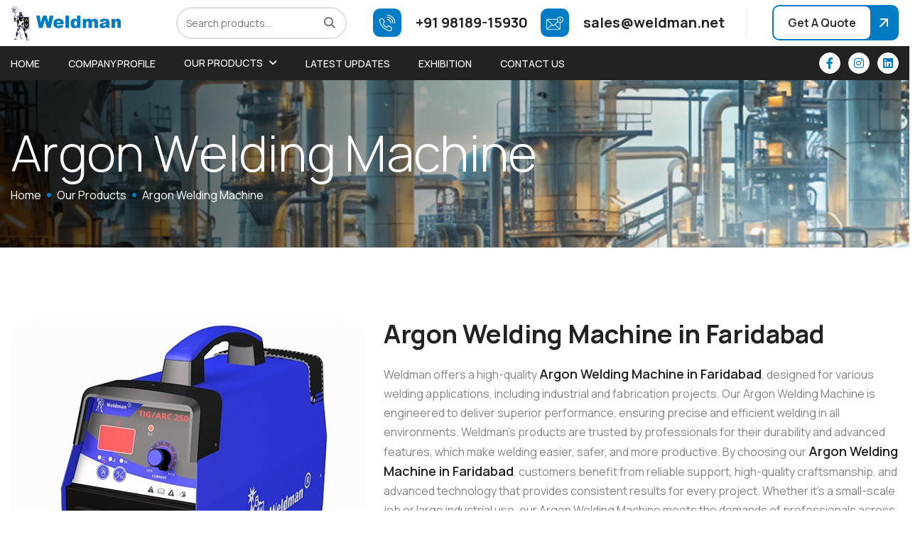

--- FILE ---
content_type: text/html; charset=UTF-8
request_url: https://www.weldman.net/argon-welding-machine.html
body_size: 67513
content:
<!DOCTYPE html>
<html lang="zxx">

<head>

    <meta charset="utf-8">
    <meta http-equiv="X-UA-Compatible" content="IE=edge">


    
<meta name="viewport" content="width=device-width, initial-scale=1.0, maximum-scale=1">
<title>Argon Welding Machine Manufacturers in Faridabad, Argon Welding Machine Suppliers Exporters in India</title>
<meta name="description" content="Krishna Electricals (A Unit Of Weldman) leading Argon Welding Machine Manufacturers in Faridabad, Since 2017. Premium Quality Argon Welding Machine Suppliers Exporters in India, Get latest factory price for Argon Welding Machine . Call +91 98189-15930, ✓Fast Delivery ✓Good Price ✓Premium Quality">
<meta name="keywords" content="Argon Welding Machine in Faridabad, Argon Welding Machine Manufacturers in Faridabad, Argon Welding Machine Suppliers in Faridabad, Argon Welding Machine Exporters in Faridabad">
<meta name="State" content="Haryana">
<meta name="City" content="Faridabad">
<meta name="address" content="Plot No - 5b, Old Machine Market, Mujessar, Sec-24, Faridabad Haryana India - 121001">
<meta name="copyright" content="Copyright 2026 Krishna Electricals (A Unit Of Weldman) - Argon Welding Machine Manufacturers in Faridabad, Argon Welding Machine Suppliers Exporters in India">
<meta name="distribution" content="global">
<meta name="language" content="english">
<meta name="rating" content="general">
<meta name="subject" content="Argon Welding Machine Manufacturers in Faridabad, Argon Welding Machine Suppliers Exporters in India">
<meta name="robots" content="ALL">
<meta name="revisit-after" content="2 days">
<meta name="generator" content="https://www.weldman.net">
<meta name="author" content="Krishna Electricals (A Unit Of Weldman)">
<meta name="og:type" content="article">
<meta name="og:title" content="Argon Welding Machine Manufacturers in Faridabad, Argon Welding Machine Suppliers Exporters in India">
<meta name="og:image" content="https://www.weldman.net/assets/images/logo.jpg">
<meta name="og:site_name" content="Krishna Electricals (A Unit Of Weldman)">
<meta name="og:description" content="Krishna Electricals (A Unit Of Weldman) leading Argon Welding Machine Manufacturers in Faridabad, Since 2017. Premium Quality Argon Welding Machine Suppliers Exporters in India, Get latest factory price for Argon Welding Machine . Call +91 98189-15930, ✓Fast Delivery ✓Good Price ✓Premium Quality">
<meta name="twitter:card" content="summary">
<meta name="twitter:desc" content="Krishna Electricals (A Unit Of Weldman) leading Argon Welding Machine Manufacturers in Faridabad, Since 2017. Premium Quality Argon Welding Machine Suppliers Exporters in India, Get latest factory price for Argon Welding Machine . Call +91 98189-15930, ✓Fast Delivery ✓Good Price ✓Premium Quality">
<meta name="twitter:title" content="Argon Welding Machine Manufacturers in Faridabad, Argon Welding Machine Suppliers Exporters in India">
<meta name="abstract" content="Argon Welding Machine Manufacturers in Faridabad, Argon Welding Machine Suppliers Exporters in India">
<meta name="Classification" content="Krishna Electricals (A Unit Of Weldman) leading Argon Welding Machine Manufacturers in Faridabad, Since 2017. Premium Quality Argon Welding Machine Suppliers Exporters in India, Get latest factory price for Argon Welding Machine . Call +91 98189-15930, ✓Fast Delivery ✓Good Price ✓Premium Quality">
<meta name="dc.source" content="https://www.weldman.net">
<meta name="dc.title" content="Argon Welding Machine Manufacturers in Faridabad, Argon Welding Machine Suppliers Exporters in India">
<meta name="dc.keywords" content="Argon Welding Machine in Faridabad, Argon Welding Machine Manufacturers in Faridabad, Argon Welding Machine Suppliers in Faridabad, Argon Welding Machine Exporters in Faridabad">
<meta name="dc.subject" content="Argon Welding Machine Manufacturers in Faridabad, Argon Welding Machine Suppliers Exporters in India">
<meta name="dc.description" content="Krishna Electricals (A Unit Of Weldman) leading Argon Welding Machine Manufacturers in Faridabad, Since 2017. Premium Quality Argon Welding Machine Suppliers Exporters in India, Get latest factory price for Argon Welding Machine . Call +91 98189-15930, ✓Fast Delivery ✓Good Price ✓Premium Quality">
<link rel="canonical" href="https://www.weldman.net/argon-welding-machine.html">
<link rel="publisher" href="https://www.weldman.net">
<link rel="shortcut icon" type="image/x-icon" href="https://www.weldman.net/images/favicon.png">


<link rel="preconnect" href="https://fonts.googleapis.com">
<link rel="preconnect" href="https://fonts.gstatic.com" crossorigin="">
<link href="https://fonts.googleapis.com/css2?family=Manrope:wght@200..800&amp;display=swap" rel="stylesheet">


<link href="https://www.weldman.net/css/bootstrap.min.css" rel="stylesheet" media="screen">
<!-- SlickNav Css -->
<link href="https://www.weldman.net/css/slicknav.min.css" rel="stylesheet">
<!-- Swiper Css -->
<link rel="stylesheet" href="https://www.weldman.net/css/swiper-bundle.min.css">
<!-- Font Awesome Icon Css-->
<link href="https://www.weldman.net/css/all.css" rel="stylesheet" media="screen">
<!-- Animated Css -->
<link href="https://www.weldman.net/css/animate.css" rel="stylesheet">
<!-- Magnific Popup Core Css File -->
<link rel="stylesheet" href="https://www.weldman.net/css/magnific-popup.css">
<!-- Mouse Cursor Css File -->
<link rel="stylesheet" href="https://www.weldman.net/css/mousecursor.css">
<!-- Main Custom Css -->
<link href="https://www.weldman.net/css/custom.css" rel="stylesheet" media="screen">
<!-- Google tag (gtag.js) -->
<script async src="https://www.googletagmanager.com/gtag/js?id=G-T5P5HVHYT7"></script>
<script>
  window.dataLayer = window.dataLayer || [];
  function gtag(){dataLayer.push(arguments);}
  gtag('js', new Date());

  gtag('config', 'G-T5P5HVHYT7');
</script>
<meta name="google-site-verification" content="gdGnh4IxRLIOH9gbVMq0xSkQAb2q3W6lrBsUnqxWAaQ"></head>

<body>

    
<div class="topbar">
    <div class="container">
        <div class="row align-items-center">
            <div class="col-lg-2">
                <div class="site-logo">
                    <a href="https://www.weldman.net" title="Krishna Electricals (A Unit Of Weldman)">
                        <img src="https://www.weldman.net/images/logo.png" alt="Krishna Electricals (A Unit Of Weldman)"
                            title="Krishna Electricals (A Unit Of Weldman)">
                    </a>
                </div>

            </div>

            <div class="col-lg-10 col-md-12">
  
                <div class="topbar-contact-info">
                     <div class="search-container">
        <input type="text" class="search-input" placeholder="Search products..." aria-label="Search">
        <button class="search-button" type="submit">
            <i class="fas fa-search"></i>
        </button>
    </div>
                    <ul>
                        <li>
                            <a href="tel:919818915930" title="call us">
                                <div class="icon-box">
                                    <img src="https://www.weldman.net/images/icon-phone.svg" alt="Call Us" title="Call Us">
                                </div>
                              
                                <p>+91 98189-15930</p>
                            </a>
                        </li>
                        <li>
                            <a href="mailto:sales@weldman.net" title="Mail Us">
                                <div class="icon-box">
                                    <img src="https://www.weldman.net/images/icon-mail.svg" alt="Mail Us" title="Mail Us">
                                </div>
                                <p>sales@weldman.net</p>
                            </a>
                        </li>
                    </ul>

                    <div class="topbar-qoute-btn">
                        <a href="https://www.weldman.net/contact-us.html" class="btn-default" title="Get a quote"><span>Get a quote</span></a>
                    </div>

                </div>

            </div>
        </div>
    </div>
</div>



<header class="main-header">
    <div class="header-sticky">
        <nav class="navbar navbar-expand-lg">
            <div class="container">

                <a class="navbar-brand" href="https://www.weldman.net" title="index">
                    <img src="https://www.weldman.net/images/logo.png" alt="Logo" title="Logo">
                </a>


                <div class="collapse navbar-collapse main-menu">
                    <div class="nav-menu-wrapper">
                        <ul class="navbar-nav mr-auto" id="menu">
                            <li class="nav-item"><a class="nav-link" href="https://www.weldman.net" title="Home">Home</a></li>
                            <li class="nav-item"><a class="nav-link" href="https://www.weldman.net/about-us.html" title="company-profile">Company
                                    Profile</a></li>
                                                        <li class="nav-item submenu"><a class="nav-link"
                                    href="javascript:void();"
                                    title="Our Products">Our Products</a>
                                <ul class="dropdownMenu row">
                                                                        <div class="dropdown_column col-lg-6 col-md-6 col-12">
                                        <li class="nav-item"><a class="nav-link"
                                                href="https://www.weldman.net/welding-machine.html"
                                                title="Welding Machine">Welding Machine                                            </a></li>
                                                                                <li class="nav-item"><a class="nav-link"
                                                href="https://www.weldman.net/arc-250-welding-machines.html"
                                                title="ARC-250 Welding Machines">ARC-250 Welding Machines                                            </a></li>
                                                                                <li class="nav-item"><a class="nav-link"
                                                href="https://www.weldman.net/mma-200-welding-machines.html"
                                                title="MMA-200 Welding Machines">MMA-200 Welding Machines                                            </a></li>
                                                                                <li class="nav-item"><a class="nav-link"
                                                href="https://www.weldman.net/tig-315p-ac-dc-welding-machine.html"
                                                title="TIG-315P AC DC Welding Machine">TIG-315P AC DC Welding Machine                                            </a></li>
                                                                                <li class="nav-item"><a class="nav-link"
                                                href="https://www.weldman.net/weldman-300-mig-arc-welding-machine.html"
                                                title="Weldman 300 MIG ARC Welding Machine">Weldman 300 MIG ARC Welding Machine                                            </a></li>
                                                                                <li class="nav-item"><a class="nav-link"
                                                href="https://www.weldman.net/mma-315l-welding-machine.html"
                                                title="MMA-315L Welding Machine">MMA-315L Welding Machine                                            </a></li>
                                                                                <li class="nav-item"><a class="nav-link"
                                                href="https://www.weldman.net/weldman-mma-300-welding-machine.html"
                                                title="Weldman MMA-300 Welding Machine">Weldman MMA-300 Welding Machine                                            </a></li>
                                                                                <li class="nav-item"><a class="nav-link"
                                                href="https://www.weldman.net/tig-arc-400ij-welding-machine.html"
                                                title="Tig Arc 400ij Welding Machine">Tig Arc 400ij Welding Machine                                            </a></li>
                                                                            </div>
                                                                        <div class="dropdown_column col-lg-6 col-md-6 col-12">
                                        <li class="nav-item"><a class="nav-link"
                                                href="https://www.weldman.net/arc-welding-machines.html"
                                                title="Arc Welding Machines">Arc Welding Machines                                            </a></li>
                                                                                <li class="nav-item"><a class="nav-link"
                                                href="https://www.weldman.net/arc-200-welding-machine.html"
                                                title="Arc 200 Welding Machine">Arc 200 Welding Machine                                            </a></li>
                                                                                <li class="nav-item"><a class="nav-link"
                                                href="https://www.weldman.net/weldman-mma-200-welding-machine.html"
                                                title="Weldman Mma 200 Welding Machine">Weldman Mma 200 Welding Machine                                            </a></li>
                                                                                <li class="nav-item"><a class="nav-link"
                                                href="https://www.weldman.net/arc-255-welding-machine.html"
                                                title="ARC 255 Welding Machine">ARC 255 Welding Machine                                            </a></li>
                                                                                <li class="nav-item"><a class="nav-link"
                                                href="https://www.weldman.net/mma-280-welding-machine.html"
                                                title="MMA 280 Welding Machine">MMA 280 Welding Machine                                            </a></li>
                                                                                <li class="nav-item"><a class="nav-link"
                                                href="https://www.weldman.net/arc-welding-machines-500-amps.html"
                                                title="Arc Welding Machines 500 Amps">Arc Welding Machines 500 Amps                                            </a></li>
                                                                            </div>
                                                                        <div class="dropdown_column col-lg-6 col-md-6 col-12">
                                        <li class="nav-item"><a class="nav-link"
                                                href="https://www.weldman.net/plasma-cutting-machine.html"
                                                title="Plasma Cutting Machine">Plasma Cutting Machine                                            </a></li>
                                                                                <li class="nav-item"><a class="nav-link"
                                                href="https://www.weldman.net/cut-60-air-plasma-cutting-machine.html"
                                                title="Cut-60 Air Plasma Cutting Machine">Cut-60 Air Plasma Cutting Machine                                            </a></li>
                                                                                <li class="nav-item"><a class="nav-link"
                                                href="https://www.weldman.net/air-plasma-cutting-machine-with-compressor.html"
                                                title="Air Plasma Cutting Machine With Compressor">Air Plasma Cutting Machine With Compressor                                            </a></li>
                                                                                <li class="nav-item"><a class="nav-link"
                                                href="https://www.weldman.net/weldman-air-plasma-cutting-machine-80.html"
                                                title="Weldman Air Plasma Cutting Machine 80">Weldman Air Plasma Cutting Machine 80                                            </a></li>
                                                                                <li class="nav-item"><a class="nav-link"
                                                href="https://www.weldman.net/weldman-air-plasma-cutting-machine.html"
                                                title="Weldman Air Plasma Cutting Machine">Weldman Air Plasma Cutting Machine                                            </a></li>
                                                                            </div>
                                                                        <div class="dropdown_column col-lg-6 col-md-6 col-12">
                                        <li class="nav-item"><a class="nav-link"
                                                href="https://www.weldman.net/mig-welding-machine.html"
                                                title="MIG Welding Machine">MIG Welding Machine                                            </a></li>
                                                                                <li class="nav-item"><a class="nav-link"
                                                href="https://www.weldman.net/mig-250s-welding-machine.html"
                                                title="MIG-250s Welding Machine">MIG-250s Welding Machine                                            </a></li>
                                                                                <li class="nav-item"><a class="nav-link"
                                                href="https://www.weldman.net/mig-250f-welding-machine.html"
                                                title="MIG 250F Welding Machine">MIG 250F Welding Machine                                            </a></li>
                                                                                <li class="nav-item"><a class="nav-link"
                                                href="https://www.weldman.net/mig-and-arc-400-welding-machine.html"
                                                title="MIG And ARC 400 Welding Machine">MIG And ARC 400 Welding Machine                                            </a></li>
                                                                                <li class="nav-item"><a class="nav-link"
                                                href="https://www.weldman.net/mig-arc-250-welding-machine.html"
                                                title="MIG ARC 250 Welding Machine">MIG ARC 250 Welding Machine                                            </a></li>
                                                                            </div>
                                                                        <div class="dropdown_column col-lg-6 col-md-6 col-12">
                                        <li class="nav-item"><a class="nav-link"
                                                href="https://www.weldman.net/spot-welding-machine.html"
                                                title="Spot Welding Machine">Spot Welding Machine                                            </a></li>
                                                                                <li class="nav-item"><a class="nav-link"
                                                href="https://www.weldman.net/weldman-spot-welding-machine.html"
                                                title="Weldman Spot Welding Machine">Weldman Spot Welding Machine                                            </a></li>
                                                                                <li class="nav-item"><a class="nav-link"
                                                href="https://www.weldman.net/weldman-automatic-spot-welding-projection-welding-machine.html"
                                                title="Weldman Automatic Spot Welding Projection Welding Machine">Weldman Automatic Spot Welding Projection Welding Machine                                            </a></li>
                                                                            </div>
                                                                        <div class="dropdown_column col-lg-6 col-md-6 col-12">
                                        <li class="nav-item"><a class="nav-link"
                                                href="https://www.weldman.net/stud-welding-machine.html"
                                                title="Stud Welding Machine">Stud Welding Machine                                            </a></li>
                                                                            </div>
                                                                        <div class="dropdown_column col-lg-6 col-md-6 col-12">
                                        <li class="nav-item"><a class="nav-link"
                                                href="https://www.weldman.net/spot-projection-welding-machine.html"
                                                title="Spot Projection Welding Machine">Spot Projection Welding Machine                                            </a></li>
                                                                            </div>
                                                                        <div class="dropdown_column col-lg-6 col-md-6 col-12">
                                        <li class="nav-item"><a class="nav-link"
                                                href="https://www.weldman.net/co2-welding-machine.html"
                                                title="CO2 Welding Machine">CO2 Welding Machine                                            </a></li>
                                                                            </div>
                                                                        <div class="dropdown_column col-lg-6 col-md-6 col-12">
                                        <li class="nav-item"><a class="nav-link"
                                                href="https://www.weldman.net/cnc-plasma-cutting-machine.html"
                                                title="CNC Plasma Cutting Machine">CNC Plasma Cutting Machine                                            </a></li>
                                                                            </div>
                                                                        <div class="dropdown_column col-lg-6 col-md-6 col-12">
                                        <li class="nav-item"><a class="nav-link"
                                                href="https://www.weldman.net/cold-welding-machine.html"
                                                title="Cold Welding Machine">Cold Welding Machine                                            </a></li>
                                                                            </div>
                                                                        <div class="dropdown_column col-lg-6 col-md-6 col-12">
                                        <li class="nav-item"><a class="nav-link"
                                                href="https://www.weldman.net/cnc-cutting-machine.html"
                                                title="CNC Cutting Machine">CNC Cutting Machine                                            </a></li>
                                                                            </div>
                                                                        <div class="dropdown_column col-lg-6 col-md-6 col-12">
                                        <li class="nav-item"><a class="nav-link"
                                                href="https://www.weldman.net/aluminium-welding-machine.html"
                                                title="Aluminium Welding Machine">Aluminium Welding Machine                                            </a></li>
                                                                            </div>
                                                                        <div class="dropdown_column col-lg-6 col-md-6 col-12">
                                        <li class="nav-item"><a class="nav-link"
                                                href="https://www.weldman.net/argon-welding-machine.html"
                                                title="Argon Welding Machine">Argon Welding Machine                                            </a></li>
                                                                            </div>
                                                                        <div class="dropdown_column col-lg-6 col-md-6 col-12">
                                        <li class="nav-item"><a class="nav-link"
                                                href="https://www.weldman.net/saw-welding-machine.html"
                                                title="Saw Welding Machine">Saw Welding Machine                                            </a></li>
                                                                            </div>
                                                                        <div class="dropdown_column col-lg-6 col-md-6 col-12">
                                        <li class="nav-item"><a class="nav-link"
                                                href="https://www.weldman.net/portable-cnc-plasma-cutting-machine.html"
                                                title="Portable CNC Plasma Cutting Machine">Portable CNC Plasma Cutting Machine                                            </a></li>
                                                                            </div>
                                                                        <div class="dropdown_column col-lg-6 col-md-6 col-12">
                                        <li class="nav-item"><a class="nav-link"
                                                href="https://www.weldman.net/portable-gentry-cnc-plasma-cutting-machine.html"
                                                title="Portable Gentry CNC Plasma Cutting Machine">Portable Gentry CNC Plasma Cutting Machine                                            </a></li>
                                                                            </div>
                                                                        <div class="dropdown_column col-lg-6 col-md-6 col-12">
                                        <li class="nav-item"><a class="nav-link"
                                                href="https://www.weldman.net/profile-cutting-machine.html"
                                                title="Profile Cutting Machine">Profile Cutting Machine                                            </a></li>
                                                                            </div>
                                                                        <div class="dropdown_column col-lg-6 col-md-6 col-12">
                                        <li class="nav-item"><a class="nav-link"
                                                href="https://www.weldman.net/pug-cutting-machine.html"
                                                title="Pug Cutting Machine">Pug Cutting Machine                                            </a></li>
                                                                            </div>
                                                                        <div class="dropdown_column col-lg-6 col-md-6 col-12">
                                        <li class="nav-item"><a class="nav-link"
                                                href="https://www.weldman.net/pug-cutting-machine-heavy-duty.html"
                                                title="Pug Cutting Machine Heavy Duty">Pug Cutting Machine Heavy Duty                                            </a></li>
                                                                            </div>
                                                                        <div class="dropdown_column col-lg-6 col-md-6 col-12">
                                        <li class="nav-item"><a class="nav-link"
                                                href="https://www.weldman.net/tig-400-iii-phase-welding-machine.html"
                                                title="TIG 400 III PHASE Welding Machine">TIG 400 III PHASE Welding Machine                                            </a></li>
                                                                            </div>
                                                                        <div class="dropdown_column col-lg-6 col-md-6 col-12">
                                        <li class="nav-item"><a class="nav-link"
                                                href="https://www.weldman.net/ac-dc-welding-machine.html"
                                                title="AC DC Welding Machine">AC DC Welding Machine                                            </a></li>
                                                                            </div>
                                                                     
                                </ul>
                            </li>
                                                        <li class="nav-item"><a class="nav-link" href="https://www.weldman.net/blog.html" title="latest">Latest Updates</a></li>
                            <li class="nav-item"><a class="nav-link" href="https://www.weldman.net/exibition.html" title="Exhibition">Exhibition</a></li>
                            <li class="nav-item"><a class="nav-link" href="https://www.weldman.net/contact-us.html" title="contact-us">Contact Us</a></li>
                        </ul>
                    </div>


                    <div class="header-social-box d-inline-flex">

                        <div class="header-social-links">
                           <ul>
    <li><a href="https://www.facebook.com/people/Krishna-Electricals-Weldman/100083011945096/" title="facebook"><i class="fa-brands fa-facebook-f" title="facebook"></i></a></li>
    <li><a href="https://www.instagram.com/weldman_krishna_electricals/" title="instagram"><i class="fa-brands fa-instagram" title="instagram"></i></a></li>
    <li><a href="https://www.linkedin.com/company/krishna-electricals-weldman" title="linkedin"><i class="fa-brands fa-linkedin" title="linkedin"></i></a></li>
</ul>
                        </div>

                    </div>

                </div>

                <div class="navbar-toggle"></div>
            </div>
        </nav>
        <div class="responsive-menu"></div>
    </div>
</header>

    <!-- Page Header Start -->
    <div class="page-header parallaxie">
        <div class="container">
            <div class="row align-items-center">
                <div class="col-lg-12">
                    <!-- Page Header Box Start -->
                    <div class="page-header-box">
                        <h1 class="text-anime-style-2" data-cursor="-opaque">
                            Argon Welding Machine<span></span>
                        </h1>
                        <nav class="wow fadeInUp">
                            <ol class="breadcrumb">
                                <li class="breadcrumb-item"><a href="https://www.weldman.net" title="Home">Home</a></li>
                              
                                
                                


<li class="breadcrumb-item"><a href="https://www.weldman.net/our-products.html"

title="Our Products">Our Products</a>

</li>


<li class="breadcrumb-item Active">Argon Welding Machine</li>
                            </ol>
                        </nav>
                    </div>
                    <!-- Page Header Box End -->
                </div>
            </div>
        </div>
    </div>
    <!-- Page Header End -->
            <div class="about-us related_product">
        <div class="container">
            <div class="row">

                <div class="col-lg-12">
                    <div class="post-image">
                        <img src="https://www.weldman.net/uploaded-files/category/images/thumbs/Argon-Welding-Machine-thumbs-500X500.png" alt="Argon Welding Machine in Faridabad" title="Argon Welding Machine in Faridabad">
                        <button type="button" class="btn btn-default d-block enquiry_btn" data-bs-toggle="modal"
                            data-bs-target="#enquiryModal">Open Enquiry Form</button>
                    </div>


                    <div class="post-content">

                        <div class="post-entry">
                            <h2>Argon Welding Machine in
                                Faridabad</h2>
<p>Weldman offers a high-quality <strong>Argon Welding Machine in Faridabad</strong>, designed for various welding applications, including industrial and fabrication projects. Our Argon Welding Machine is engineered to deliver superior performance, ensuring precise and efficient welding in all environments. Weldman’s products are trusted by professionals for their durability and advanced features, which make welding easier, safer, and more productive. By choosing our <strong>Argon Welding Machine in Faridabad</strong>, customers benefit from reliable support, high-quality craftsmanship, and advanced technology that provides consistent results for every project. Whether it’s a small-scale job or large industrial use, our Argon Welding Machine meets the demands of professionals across sectors.</p>

<h3>Argon Welding Machine Manufacturers in Faridabad</h3>

<p>As a leading <strong>Argon Welding Machine Manufacturers in Faridabad</strong>, Weldman is dedicated to producing machines that meet international standards and customer expectations. Our Argon Welding Machine Manufacturers are equipped with cutting-edge technology, producing machines that are versatile and reliable. Weldman’s Argon Welding Machine is built to provide efficient energy use, reducing costs for businesses. Each product undergoes thorough quality testing, ensuring customers receive only the best. Being prominent <strong>Argon Welding Machine Manufacturers in Faridabad</strong>, we offer customized solutions to meet the specific requirements of diverse industries.</p>

<h4>Argon Welding Machine Suppliers in India</h4>

<p>Weldman stands as one of the premier <strong>Argon Welding Machine Suppliers in India</strong>, providing welding solutions to professionals and businesses nationwide. Our Argon Welding Machine Suppliers are committed to delivering products that are easy to operate and maintain, backed by our strong customer support network. Weldman’s Argon Welding Machine is known for its precision and adaptability, making it a preferred choice for various welding applications. As reputable <strong>Argon Welding Machine Suppliers in India</strong>, we ensure fast delivery and competitive prices for clients across industries, supporting their productivity and success.</p>

<h5>Argon Welding Machine Wholesaler in India</h5>

<p>Weldman is a trusted <strong>Argon Welding Machine Wholesaler in India</strong>, offering reliable welding equipment to distributors and bulk purchasers across the country. Our Argon Welding Machine Wholesaler services are aimed at providing cost-effective solutions without compromising on quality. Weldman’s Argon Welding Machine products are rigorously tested and built to last, making them ideal for large-scale use in construction, automotive, and manufacturing sectors. By partnering with us as your <strong>Argon Welding Machine Wholesaler in India</strong>, businesses can access high-quality products at competitive prices, backed by reliable support and efficient logistics.</p>
                            <!-- <p class="wow fadeInUp">Advanced robotics are reshaping industrial workflows, driving a new
                                era of efficiency and precision across various sectors. By automating repetitive and
                                complex tasks, robotics reduce reliance on manual labor, lower error rates, and enhance
                                production consistency. These intelligent systems can adapt to changing production
                                needs, ensuring flexibility in manufacturing and allowing businesses to scale operations
                                quickly.</p>

                            <p class="wow fadeInUp" data-wow-delay="0.2s">Additionally, the integration of AI and
                                machine learning enables robotics to continuously improve processes, providing
                                data-driven insights for optimization. With advanced robotics, industries can meet
                                rising demand while maintaining high quality and sustainable practices, positioning
                                themselves for long-term growth and innovation.</p>

                            <p class="wow fadeInUp" data-wow-delay="0.6s">We are transforming industrial workflows by
                                increasing efficiency, precision, and adaptability. Through automation, robotics
                                streamline complex tasks, reduce manual labor, and enhance production quality, enabling
                                businesses to meet market demands faster and more reliably.</p>

                            <h2 class="wow fadeInUp" data-wow-delay="0.8s">Maximizing efficiency and productivity</h2>

                            <p class="wow fadeInUp" data-wow-delay="1s">Maximizing efficiency and productivity through
                                advanced robotics streamlines operations, reduces downtime, and automates repetitive
                                tasks, allowing businesses to focus on innovation while boosting overall output and
                                performance.</p>

                            <ul class="wow fadeInUp" data-wow-delay="1.2s">
                                <li>Automated Task Execution for Enhanced Speed and Accuracy</li>
                                <li>Minimizing Downtime with Continuous Robotic Operation</li>
                                <li>Optimizing Resource Allocation for Cost-Effective Production</li>
                                <li>Seamless Integration with Existing Workflows for Efficiency</li>
                                <li>Streamlining Supply Chain Operations with Robotic Solutions</li>
                            </ul>

                            <p class="wow fadeInUp" data-wow-delay="1.4s">Robotics enable continuous, 24/7 operation,
                                ensuring consistent output and quicker delivery times. With real-time monitoring and
                                adaptive optimization, companies can improve workflows, reduce labor costs, and achieve
                                higher throughput while maintaining the highest standards of quality and safety. This
                                approach drives long-term growth, cost savings, and a competitive edge in the market.
                            </p> -->
                        </div>




                    </div>

                </div>
            </div>
        </div>
    </div>
    <div class="row">
                <div class="col-lg-12">
 <h4 class="product_related">Related Products</h4>
                    <div class="services-list-box">


                                                <div class="service-item">
                            <a href="https://www.weldman.net/welding-machine.html"
                                title="Welding Machine Manufacturers in Delhi">
                                <div class="icon-box">
                                    <img src="https://www.weldman.net/uploaded-files/category/images/Welding-Machine.jpg"
                                        alt="Welding Machine Manufacturers in Delhi"
                                        title="Welding Machine Manufacturers in Delhi">
                                </div>

                                <div class="service-body">
                                    <h3>Welding Machine</h3>
                                </div>
                            </a>
                            <div class="service-footer">
                                <a href="https://www.weldman.net/welding-machine.html"
                                    class="btn-default" title="View More"><span>View More</span></a>
                            </div>
                        </div>
                                                <div class="service-item">
                            <a href="https://www.weldman.net/arc-welding-machines.html"
                                title="Arc Welding Machines Manufacturers in Delhi">
                                <div class="icon-box">
                                    <img src="https://www.weldman.net/uploaded-files/category/images/Arc-Welding-Machines.jpg"
                                        alt="Arc Welding Machines Manufacturers in Delhi"
                                        title="Arc Welding Machines Manufacturers in Delhi">
                                </div>

                                <div class="service-body">
                                    <h3>Arc Welding Machines</h3>
                                </div>
                            </a>
                            <div class="service-footer">
                                <a href="https://www.weldman.net/arc-welding-machines.html"
                                    class="btn-default" title="View More"><span>View More</span></a>
                            </div>
                        </div>
                                                <div class="service-item">
                            <a href="https://www.weldman.net/plasma-cutting-machine.html"
                                title="Plasma Cutting Machine Manufacturers in Delhi">
                                <div class="icon-box">
                                    <img src="https://www.weldman.net/uploaded-files/category/images/Plasma-Cutting-Machine.jpg"
                                        alt="Plasma Cutting Machine Manufacturers in Delhi"
                                        title="Plasma Cutting Machine Manufacturers in Delhi">
                                </div>

                                <div class="service-body">
                                    <h3>Plasma Cutting Machine</h3>
                                </div>
                            </a>
                            <div class="service-footer">
                                <a href="https://www.weldman.net/plasma-cutting-machine.html"
                                    class="btn-default" title="View More"><span>View More</span></a>
                            </div>
                        </div>
                                                <div class="service-item">
                            <a href="https://www.weldman.net/mig-welding-machine.html"
                                title="MIG Welding Machine Manufacturers in Delhi">
                                <div class="icon-box">
                                    <img src="https://www.weldman.net/uploaded-files/category/images/MIG-Welding-Machine.jpg"
                                        alt="MIG Welding Machine Manufacturers in Delhi"
                                        title="MIG Welding Machine Manufacturers in Delhi">
                                </div>

                                <div class="service-body">
                                    <h3>MIG Welding Machine</h3>
                                </div>
                            </a>
                            <div class="service-footer">
                                <a href="https://www.weldman.net/mig-welding-machine.html"
                                    class="btn-default" title="View More"><span>View More</span></a>
                            </div>
                        </div>
                        


                      
                    </div>
                </div>
            </div>
        <!-- Our Testimonial Section Start -->
    <div class="our-testimonial">
        <div class="container">
            <div class="row align-items-center">
                <div class="col-lg-12">
                    
                    <div class="testimonial-company-slider">
                        <div class="swiper">
                            <div class="swiper-wrapper">
                                <div class="swiper-slide">
                                    <div class="company-logo">
                                        <img src="https://www.weldman.net/images/client/01.jpg" alt="Client" title="client">
                                    </div>
                                </div>
                                <div class="swiper-slide">
                                    <div class="company-logo">
                                        <img src="https://www.weldman.net/images/client/02.jpg" alt="diffence" title="diffence">
                                    </div>
                                </div>
                                <div class="swiper-slide">
                                    <div class="company-logo">
                                        <img src="https://www.weldman.net/images/client/03.jpg" alt="coal india" title="coal india">
                                    </div>
                                </div>
                                <div class="swiper-slide">
                                    <div class="company-logo">
                                        <img src="https://www.weldman.net/images/client/04.jpg" alt="GAIL" title="GAIL">
                                    </div>
                                </div>
                                <div class="swiper-slide">
                                    <div class="company-logo">
                                        <img src="https://www.weldman.net/images/client/05.jpg" alt="HAL" title="HAL">
                                    </div>
                                </div>
                                <div class="swiper-slide">
                                    <div class="company-logo">
                                        <img src="https://www.weldman.net/images/client/06.jpg" alt="Client" title="client">
                                    </div>
                                </div>
                                <div class="swiper-slide">
                                    <div class="company-logo">
                                        <img src="https://www.weldman.net/images/client/07.jpg" alt="Our Client" title="our client">
                                    </div>
                                </div>
                                <div class="swiper-slide">
                                    <div class="company-logo">
                                        <img src="https://www.weldman.net/images/client/08.jpg" alt="Our Client" title="our client">
                                    </div>
                                </div>
                                <div class="swiper-slide">
                                    <div class="company-logo">
                                        <img src="https://www.weldman.net/images/client/09.jpg" alt="Our Client" title="our client">
                                    </div>
                                </div>
                                <div class="swiper-slide">
                                    <div class="company-logo">
                                        <img src="https://www.weldman.net/images/client/10.jpg" alt="Our Client" title="our client">
                                    </div>
                                </div>
                                <div class="swiper-slide">
                                    <div class="company-logo">
                                        <img src="https://www.weldman.net/images/client/11.jpg" alt="Our Client" title="our client">
                                    </div>
                                </div>
                                <div class="swiper-slide">
                                    <div class="company-logo">
                                        <img src="https://www.weldman.net/images/client/12.jpg" alt="Our Client" title="our client">
                                    </div>
                                </div>
                            </div>
                        </div>
                    </div>
                    
                </div>
            </div>
        </div>
    </div>
    <!-- Our Testimonial Section End --> 
        
   


    <footer class="main-footer">
    <div class="container">
        <div class="row">

            <div class="col-lg-4 col-md-12">

                <div class="about-footer">

                    <div class="footer-logo">
                        <img src="https://www.weldman.net/images/logo.png" alt="Krishna Electricals (A Unit Of Weldman)" title="Krishna Electricals (A Unit Of Weldman)">
                    </div>



                    <div class="about-footer-content">
                        <p>Krishna Electricals is one of the known organizations enormously indulged in Manufacturer &amp; Supplier of Welding Machines in Faridabad and Wholesaler Trader an extensive series of Spot Welding Machine,Plasma Cutting Machine and much more...</p>
                    </div>



                    <div class="footer-social-links">
<ul>
                                <li><a href="" title="twitter" ><i class="fa-brands fa-x-twitter" title="twitter"></i></a></li>
                                <li><a  href="https://www.facebook.com/people/Krishna-Electricals-Weldman/100083011945096/" title="facebook"><i
                                            class="fa-brands fa-facebook-f" title="facebook"></i></a></li>
                                <li><a href="https://www.instagram.com/weldman_krishna_electricals/" title="instagram"><i
                                            class="fa-brands fa-instagram" title="instagram"></i></a></li>
                                <li><a href="https://www.linkedin.com/company/krishna-electricals-weldman" title="linkedin"><i
                                            class="fa-brands fa-linkedin" title="linkedin"></i></a></li>
                                <li><a href="" title="youtube"><i class="fa-brands fa-youtube" title="youtube"></i></a></li>
                            </ul>
                    </div>
                    
                </div>

            </div>

            <div class="col-lg-2 col-md-4 col-6">

                <div class="footer-links">
                    <h3>quick links</h3>
                    <ul>
                        <li><a href="https://www.weldman.net" title="Home">Home</a></li>
                        <li><a href="https://www.weldman.net/about-us.html" title="About Us">About Us</a></li>
                        <li><a href="https://www.weldman.net/gallery.html" title="Exhibition">Exhibition</a></li>
                        <li><a href="https://www.weldman.net/blog.html" title="Latest Blog">Latest Blog</a></li>
                        <li><a href="https://www.weldman.net/sitemap.html" title="Sitemap">Sitemap</a></li>
                        <li><a href="https://www.weldman.net/market-area.html" title="Market area">Market area</a></li>
                    </ul>
                </div>

            </div>

            <div class="col-lg-3 col-md-4 col-6">

                <div class="footer-links">
                    <h3>Products</h3>
                    <ul>
                                                <li><a href="https://www.weldman.net/arc-250-welding-machines.html"
                                title="ARC-250 Welding Machines">ARC-250 Welding Machines</a>
                        </li>
                                                <li><a href="https://www.weldman.net/mma-200-welding-machines.html"
                                title="MMA-200 Welding Machines">MMA-200 Welding Machines</a>
                        </li>
                                                <li><a href="https://www.weldman.net/tig-315p-ac-dc-welding-machine.html"
                                title="TIG-315P AC DC Welding Machine">TIG-315P AC DC Welding Machine</a>
                        </li>
                                                <li><a href="https://www.weldman.net/weldman-300-mig-arc-welding-machine.html"
                                title="Weldman 300 MIG ARC Welding Machine">Weldman 300 MIG ARC Welding Machine</a>
                        </li>
                                                <li><a href="https://www.weldman.net/mma-315l-welding-machine.html"
                                title="MMA-315L Welding Machine">MMA-315L Welding Machine</a>
                        </li>
                                                <li><a href="https://www.weldman.net/weldman-mma-300-welding-machine.html"
                                title="Weldman MMA-300 Welding Machine">Weldman MMA-300 Welding Machine</a>
                        </li>
                                            </ul>
                </div>

            </div>

            <div class="col-lg-3 col-md-4 col-12">

                <div class="footer-links">
                    <h3>Contact</h3>
                    <ul>
                        <li>+91 98189-15930</li>
                        <li>sales@weldman.net</li>
                        <li>Plot No - 5b, Old Machine Market, Mujessar, Sec-24, Faridabad Haryana India - 121001</li>
                    </ul>
                </div>

            </div>
        </div>


        <div class="footer-copyright">
            <div class="row align-items-center">
                <div class="col-lg-12">
   
                    <div class="footer-copyright-text">
                        <p>Copyright © 2026 Krishna Electricals (A Unit Of Weldman). All Rights Reserved. & Managed By
                            <a href="https://www.webmediatricks.com/" title="web Media Tricks"
                                target="_blank"> <img src="https://www.weldman.net/images/webmedia.png" alt="Web Media Tricks" title="Web Media Tricks" width="130"></a></p>
                    </div>

                </div>
            </div>
        </div>

    </div>
</footer>    <div class="modal enquriy_modal fade" id="enquiryModal" tabindex="-1" aria-labelledby="enquiryModalLabel" aria-hidden="true">
    <div class="modal-dialog">
        <div class="modal-content">
            <div class="modal-header">
                <h5 class="modal-title" id="enquiryModalLabel">Enquiry Form</h5>
                <button type="button" class="btn-close" data-bs-dismiss="modal" aria-label="Close"></button>
            </div>
            <div class="modal-body">
                <form id="modal_form" name="modal_form" method="POST">
                    <div id="enq_resp"></div>
                    <div class="mb-3">
                        <input type="text" class="form-control isString" name="name" id="name" placeholder="Enter your name" required>
                    </div>
                    <div class="mb-3">
                        <input type="email" class="form-control" name="email" id="email" placeholder="Enter your email" required>
                    </div>
                    <div class="mb-3">
              <input type="hidden" id="dialcode2" name="location">
              <input type="tel" class="form-control isValidateNumber" id="mobile2" name="mobile" placeholder="Your Phone *">
            </div>
                    <div class="mb-3">
                        <textarea class="form-control" name="message" id="message" rows="4" placeholder="Enter your message" required></textarea>
                    </div>
                     <div class="mb-3">
                    <div class="g-recaptcha" data-sitekey="6LcTpx0sAAAAAL__L-aZOJcoMkWK_o9onny9Z8xh"></div>
                 </div>
                    <div class="text-center">
                        <button type="submit" class="btn btn-default submit" name="form_submit">Submit Enquiry</button>
                    </div>
                </form>
            </div>
        </div>
    </div>
</div>


<!-- Jquery Library File -->
<script src="https://www.weldman.net/js/jquery-3.7.1.min.js"></script>
    <!-- Bootstrap js file -->
    <script src="https://www.weldman.net/js/bootstrap.min.js"></script>
    <!-- Validator js file -->
    <script src="https://www.weldman.net/js/validator.min.js"></script>
    <!-- SlickNav js file -->
    <script src="https://www.weldman.net/js/jquery.slicknav.js"></script>
    <!-- Swiper js file -->
    <script src="https://www.weldman.net/js/swiper-bundle.min.js"></script>
    <!-- Counter js file -->
    <script src="https://www.weldman.net/js/jquery.waypoints.min.js"></script>
    <script src="https://www.weldman.net/js/jquery.counterup.min.js"></script>
    <!-- Isotop js file -->
	<script src="https://www.weldman.net/js/isotope.min.js"></script>
    <!-- Magnific js file -->
    <script src="https://www.weldman.net/js/jquery.magnific-popup.min.js"></script>    
    <!-- Parallax js -->
    <script src="https://www.weldman.net/js/parallaxie.js"></script>
    <!-- MagicCursor js file -->
    <script src="https://www.weldman.net/js/gsap.min.js"></script>
    <script src="https://www.weldman.net/js/magiccursor.js"></script>
    <!-- Text Effect js file -->
    <script src="https://www.weldman.net/js/SplitText.js"></script>
    <script src="https://www.weldman.net/js/ScrollTrigger.min.js"></script>
    <!-- YTPlayer js File -->
    <script src="https://www.weldman.net/js/jquery.mb.YTPlayer.min.js"></script>
    <!-- Wow js file -->
    <script src="https://www.weldman.net/js/wow.js"></script>
    <!-- Main Custom js file -->
    <script src="https://www.weldman.net/js/function.js"></script>
   <script src="https://www.google.com/recaptcha/api.js" async defer></script>
        <script src="https://cdnjs.cloudflare.com/ajax/libs/jquery-validate/1.9.0/jquery.validate.min.js"></script> 
        <link rel="stylesheet" href="https://cdnjs.cloudflare.com/ajax/libs/intl-tel-input/17.0.8/css/intlTelInput.min.css">
<script src="https://cdnjs.cloudflare.com/ajax/libs/intl-tel-input/17.0.8/js/intlTelInput.min.js"></script>
<script>
  function setupIntlTelInput(inputSelector, dialSelector, initialCountry = "in") {
    const input = document.querySelector(inputSelector);
    const dial = document.querySelector(dialSelector);
    if (!input || !dial) return;
    const iti = window.intlTelInput(input, {
      initialCountry: initialCountry,
      separateDialCode: true,
      utilsScript: "https://cdnjs.cloudflare.com/ajax/libs/intl-tel-input/17.0.8/js/utils.js"
    });
    const setDial = () => dial.value = "+" + iti.getSelectedCountryData().dialCode;
    input.addEventListener("countrychange", setDial);
    window.addEventListener("DOMContentLoaded", setDial);
  }
  setupIntlTelInput("#mobile", "#dialcode");
  setupIntlTelInput("#mobile2", "#dialcode2");
</script>
        <script>
            $(document).ready(function() {

    

        $("#modal_form").validate({

            rules: {

                name: "required",

                message: {

                    required: true,

                },

                location: {

                    required: true,

                },

                email: {

                    required: true,

                },

                mobile: {

                    required: true,

                    number: true,

                    minlength: 10,

                    maxlength: 10,

                }

            },

            messages: {

                name: "Please enter your name",

                message: {

                    required: "Please enter your message",

                },

                email: {

                    required: "Please enter your email address"

                },

                location: {

                    required: "Please enter your location",

                },

                mobile: {

                    required: "Please enter your mobile no.",

                    number: "Mobile No. contains only numbers",

                    minlength: "Your Mobile No. must be 10 digits long",

                    maxlength: "Your Mobile No. must be 10 digits long",

                }

            },

       submitHandler: function(form) {
    var $submitBtn = $(form).find('button[type="submit"]');

    // Disable button and change text
    $submitBtn.prop('disabled', true).text('Submitting your data...');

    $.ajax({
        url: 'https://www.weldman.net/ajax_enquiry_popup.php',
        type: 'POST',
        data: $('#modal_form').serialize(),
        dataType: 'json',
        success: function(response) {
            if (response.status == true) {
                $('#enq_resp').text(response.message_response).css('color', 'green');
                $('#modal_form')[0].reset();
            } else {
                $('#enq_resp').text(response.message_response).css('color', 'red');
            }

            // Re-enable the button and reset text
            $submitBtn.prop('disabled', false).text('Submit Enquiry');
        },
        error: function() {
            $('#enq_resp').text("Something went wrong, please try again.").css('color', 'red');
            $submitBtn.prop('disabled', false).text('Submit Enquiry');
        }
    });

    return false; // Prevent default form submission
}


        });

    });
    
      $(document).ready(function() {

    

        $("#contact_form").validate({

            rules: {

                name: "required",

                message: {

                    required: true,

                },

                location: {

                    required: true,

                },

                email: {

                    required: true,

                },

                mobile: {

                    required: true,

                    number: true,

                    minlength: 10,

                    maxlength: 10,

                }

            },

            messages: {

                name: "Please enter your name",

                message: {

                    required: "Please enter your message",

                },

                email: {

                    required: "Please enter your email address"

                },

                location: {

                    required: "Please enter your location",

                },

                mobile: {

                    required: "Please enter your mobile no.",

                    number: "Mobile No. contains only numbers",

                    minlength: "Your Mobile No. must be 10 digits long",

                    maxlength: "Your Mobile No. must be 10 digits long",

                }

            },

submitHandler: function(form) {
    var $submitBtn = $(form).find('button[type="submit"]');

    // Disable button to prevent multiple submissions and change text
    $submitBtn.prop('disabled', true).html('<span>Submitting your data...</span>');

    $.ajax({
        url: 'https://www.weldman.net/ajax_enquiry_popup.php',
        type: 'POST',
        data: $('#contact_form').serialize(),
        dataType: 'json',
        success: function(response) {
            if (response.status == true) {
                $('#resp_contact').text(response.message_response).css('color', 'green');
                $('#contact_form')[0].reset();
            } else {
                $('#resp_contact').text(response.message_response).css('color', 'red');
            }

            // Re-enable the button and restore text
            $submitBtn.prop('disabled', false).html('<span>submit message</span>');
        },
        error: function() {
            $('#resp_contact').text("Something went wrong, please try again.").css('color', 'red');
            $submitBtn.prop('disabled', false).html('<span>submit message</span>');
        }
    });

    return false; // Prevent default form submit
}

        });

    });

  // Function to allow only letters and spaces (no digits or special characters)
function isString(e) {
  const key = e.key; // Get the key that was pressed
  
  // If the key is a digit (0-9) or any special character, prevent the input
  if (/[^A-Za-z\s]/.test(key)) {
    e.preventDefault();  // Block the invalid input
  }
}

// Add event listener to all input elements with class "isString"
document.querySelectorAll('.isString').forEach(function(input) {
  input.addEventListener('keydown', isString);  // Listen to the keydown event
});

function isNum(e) {
  const key = e.key; // Get the key that was pressed

  // Allowed keys: 0-9, Backspace, Delete, Arrow Keys, Tab, Enter
  if (!/^[0-9]$/.test(key) && !["Backspace", "Delete", "ArrowLeft", "ArrowRight", "Tab", "Enter"].includes(key)) {
    e.preventDefault();  // Block the invalid input
  }
}

document.querySelectorAll('.isNum').forEach(function(input) {
  input.addEventListener('keydown', isNum);  // Listen to the keydown event
});
</script>

       
      
</body>

</html>


--- FILE ---
content_type: text/html; charset=utf-8
request_url: https://www.google.com/recaptcha/api2/anchor?ar=1&k=6LcTpx0sAAAAAL__L-aZOJcoMkWK_o9onny9Z8xh&co=aHR0cHM6Ly93d3cud2VsZG1hbi5uZXQ6NDQz&hl=en&v=PoyoqOPhxBO7pBk68S4YbpHZ&size=normal&anchor-ms=20000&execute-ms=30000&cb=ik9xf61m74wu
body_size: 49564
content:
<!DOCTYPE HTML><html dir="ltr" lang="en"><head><meta http-equiv="Content-Type" content="text/html; charset=UTF-8">
<meta http-equiv="X-UA-Compatible" content="IE=edge">
<title>reCAPTCHA</title>
<style type="text/css">
/* cyrillic-ext */
@font-face {
  font-family: 'Roboto';
  font-style: normal;
  font-weight: 400;
  font-stretch: 100%;
  src: url(//fonts.gstatic.com/s/roboto/v48/KFO7CnqEu92Fr1ME7kSn66aGLdTylUAMa3GUBHMdazTgWw.woff2) format('woff2');
  unicode-range: U+0460-052F, U+1C80-1C8A, U+20B4, U+2DE0-2DFF, U+A640-A69F, U+FE2E-FE2F;
}
/* cyrillic */
@font-face {
  font-family: 'Roboto';
  font-style: normal;
  font-weight: 400;
  font-stretch: 100%;
  src: url(//fonts.gstatic.com/s/roboto/v48/KFO7CnqEu92Fr1ME7kSn66aGLdTylUAMa3iUBHMdazTgWw.woff2) format('woff2');
  unicode-range: U+0301, U+0400-045F, U+0490-0491, U+04B0-04B1, U+2116;
}
/* greek-ext */
@font-face {
  font-family: 'Roboto';
  font-style: normal;
  font-weight: 400;
  font-stretch: 100%;
  src: url(//fonts.gstatic.com/s/roboto/v48/KFO7CnqEu92Fr1ME7kSn66aGLdTylUAMa3CUBHMdazTgWw.woff2) format('woff2');
  unicode-range: U+1F00-1FFF;
}
/* greek */
@font-face {
  font-family: 'Roboto';
  font-style: normal;
  font-weight: 400;
  font-stretch: 100%;
  src: url(//fonts.gstatic.com/s/roboto/v48/KFO7CnqEu92Fr1ME7kSn66aGLdTylUAMa3-UBHMdazTgWw.woff2) format('woff2');
  unicode-range: U+0370-0377, U+037A-037F, U+0384-038A, U+038C, U+038E-03A1, U+03A3-03FF;
}
/* math */
@font-face {
  font-family: 'Roboto';
  font-style: normal;
  font-weight: 400;
  font-stretch: 100%;
  src: url(//fonts.gstatic.com/s/roboto/v48/KFO7CnqEu92Fr1ME7kSn66aGLdTylUAMawCUBHMdazTgWw.woff2) format('woff2');
  unicode-range: U+0302-0303, U+0305, U+0307-0308, U+0310, U+0312, U+0315, U+031A, U+0326-0327, U+032C, U+032F-0330, U+0332-0333, U+0338, U+033A, U+0346, U+034D, U+0391-03A1, U+03A3-03A9, U+03B1-03C9, U+03D1, U+03D5-03D6, U+03F0-03F1, U+03F4-03F5, U+2016-2017, U+2034-2038, U+203C, U+2040, U+2043, U+2047, U+2050, U+2057, U+205F, U+2070-2071, U+2074-208E, U+2090-209C, U+20D0-20DC, U+20E1, U+20E5-20EF, U+2100-2112, U+2114-2115, U+2117-2121, U+2123-214F, U+2190, U+2192, U+2194-21AE, U+21B0-21E5, U+21F1-21F2, U+21F4-2211, U+2213-2214, U+2216-22FF, U+2308-230B, U+2310, U+2319, U+231C-2321, U+2336-237A, U+237C, U+2395, U+239B-23B7, U+23D0, U+23DC-23E1, U+2474-2475, U+25AF, U+25B3, U+25B7, U+25BD, U+25C1, U+25CA, U+25CC, U+25FB, U+266D-266F, U+27C0-27FF, U+2900-2AFF, U+2B0E-2B11, U+2B30-2B4C, U+2BFE, U+3030, U+FF5B, U+FF5D, U+1D400-1D7FF, U+1EE00-1EEFF;
}
/* symbols */
@font-face {
  font-family: 'Roboto';
  font-style: normal;
  font-weight: 400;
  font-stretch: 100%;
  src: url(//fonts.gstatic.com/s/roboto/v48/KFO7CnqEu92Fr1ME7kSn66aGLdTylUAMaxKUBHMdazTgWw.woff2) format('woff2');
  unicode-range: U+0001-000C, U+000E-001F, U+007F-009F, U+20DD-20E0, U+20E2-20E4, U+2150-218F, U+2190, U+2192, U+2194-2199, U+21AF, U+21E6-21F0, U+21F3, U+2218-2219, U+2299, U+22C4-22C6, U+2300-243F, U+2440-244A, U+2460-24FF, U+25A0-27BF, U+2800-28FF, U+2921-2922, U+2981, U+29BF, U+29EB, U+2B00-2BFF, U+4DC0-4DFF, U+FFF9-FFFB, U+10140-1018E, U+10190-1019C, U+101A0, U+101D0-101FD, U+102E0-102FB, U+10E60-10E7E, U+1D2C0-1D2D3, U+1D2E0-1D37F, U+1F000-1F0FF, U+1F100-1F1AD, U+1F1E6-1F1FF, U+1F30D-1F30F, U+1F315, U+1F31C, U+1F31E, U+1F320-1F32C, U+1F336, U+1F378, U+1F37D, U+1F382, U+1F393-1F39F, U+1F3A7-1F3A8, U+1F3AC-1F3AF, U+1F3C2, U+1F3C4-1F3C6, U+1F3CA-1F3CE, U+1F3D4-1F3E0, U+1F3ED, U+1F3F1-1F3F3, U+1F3F5-1F3F7, U+1F408, U+1F415, U+1F41F, U+1F426, U+1F43F, U+1F441-1F442, U+1F444, U+1F446-1F449, U+1F44C-1F44E, U+1F453, U+1F46A, U+1F47D, U+1F4A3, U+1F4B0, U+1F4B3, U+1F4B9, U+1F4BB, U+1F4BF, U+1F4C8-1F4CB, U+1F4D6, U+1F4DA, U+1F4DF, U+1F4E3-1F4E6, U+1F4EA-1F4ED, U+1F4F7, U+1F4F9-1F4FB, U+1F4FD-1F4FE, U+1F503, U+1F507-1F50B, U+1F50D, U+1F512-1F513, U+1F53E-1F54A, U+1F54F-1F5FA, U+1F610, U+1F650-1F67F, U+1F687, U+1F68D, U+1F691, U+1F694, U+1F698, U+1F6AD, U+1F6B2, U+1F6B9-1F6BA, U+1F6BC, U+1F6C6-1F6CF, U+1F6D3-1F6D7, U+1F6E0-1F6EA, U+1F6F0-1F6F3, U+1F6F7-1F6FC, U+1F700-1F7FF, U+1F800-1F80B, U+1F810-1F847, U+1F850-1F859, U+1F860-1F887, U+1F890-1F8AD, U+1F8B0-1F8BB, U+1F8C0-1F8C1, U+1F900-1F90B, U+1F93B, U+1F946, U+1F984, U+1F996, U+1F9E9, U+1FA00-1FA6F, U+1FA70-1FA7C, U+1FA80-1FA89, U+1FA8F-1FAC6, U+1FACE-1FADC, U+1FADF-1FAE9, U+1FAF0-1FAF8, U+1FB00-1FBFF;
}
/* vietnamese */
@font-face {
  font-family: 'Roboto';
  font-style: normal;
  font-weight: 400;
  font-stretch: 100%;
  src: url(//fonts.gstatic.com/s/roboto/v48/KFO7CnqEu92Fr1ME7kSn66aGLdTylUAMa3OUBHMdazTgWw.woff2) format('woff2');
  unicode-range: U+0102-0103, U+0110-0111, U+0128-0129, U+0168-0169, U+01A0-01A1, U+01AF-01B0, U+0300-0301, U+0303-0304, U+0308-0309, U+0323, U+0329, U+1EA0-1EF9, U+20AB;
}
/* latin-ext */
@font-face {
  font-family: 'Roboto';
  font-style: normal;
  font-weight: 400;
  font-stretch: 100%;
  src: url(//fonts.gstatic.com/s/roboto/v48/KFO7CnqEu92Fr1ME7kSn66aGLdTylUAMa3KUBHMdazTgWw.woff2) format('woff2');
  unicode-range: U+0100-02BA, U+02BD-02C5, U+02C7-02CC, U+02CE-02D7, U+02DD-02FF, U+0304, U+0308, U+0329, U+1D00-1DBF, U+1E00-1E9F, U+1EF2-1EFF, U+2020, U+20A0-20AB, U+20AD-20C0, U+2113, U+2C60-2C7F, U+A720-A7FF;
}
/* latin */
@font-face {
  font-family: 'Roboto';
  font-style: normal;
  font-weight: 400;
  font-stretch: 100%;
  src: url(//fonts.gstatic.com/s/roboto/v48/KFO7CnqEu92Fr1ME7kSn66aGLdTylUAMa3yUBHMdazQ.woff2) format('woff2');
  unicode-range: U+0000-00FF, U+0131, U+0152-0153, U+02BB-02BC, U+02C6, U+02DA, U+02DC, U+0304, U+0308, U+0329, U+2000-206F, U+20AC, U+2122, U+2191, U+2193, U+2212, U+2215, U+FEFF, U+FFFD;
}
/* cyrillic-ext */
@font-face {
  font-family: 'Roboto';
  font-style: normal;
  font-weight: 500;
  font-stretch: 100%;
  src: url(//fonts.gstatic.com/s/roboto/v48/KFO7CnqEu92Fr1ME7kSn66aGLdTylUAMa3GUBHMdazTgWw.woff2) format('woff2');
  unicode-range: U+0460-052F, U+1C80-1C8A, U+20B4, U+2DE0-2DFF, U+A640-A69F, U+FE2E-FE2F;
}
/* cyrillic */
@font-face {
  font-family: 'Roboto';
  font-style: normal;
  font-weight: 500;
  font-stretch: 100%;
  src: url(//fonts.gstatic.com/s/roboto/v48/KFO7CnqEu92Fr1ME7kSn66aGLdTylUAMa3iUBHMdazTgWw.woff2) format('woff2');
  unicode-range: U+0301, U+0400-045F, U+0490-0491, U+04B0-04B1, U+2116;
}
/* greek-ext */
@font-face {
  font-family: 'Roboto';
  font-style: normal;
  font-weight: 500;
  font-stretch: 100%;
  src: url(//fonts.gstatic.com/s/roboto/v48/KFO7CnqEu92Fr1ME7kSn66aGLdTylUAMa3CUBHMdazTgWw.woff2) format('woff2');
  unicode-range: U+1F00-1FFF;
}
/* greek */
@font-face {
  font-family: 'Roboto';
  font-style: normal;
  font-weight: 500;
  font-stretch: 100%;
  src: url(//fonts.gstatic.com/s/roboto/v48/KFO7CnqEu92Fr1ME7kSn66aGLdTylUAMa3-UBHMdazTgWw.woff2) format('woff2');
  unicode-range: U+0370-0377, U+037A-037F, U+0384-038A, U+038C, U+038E-03A1, U+03A3-03FF;
}
/* math */
@font-face {
  font-family: 'Roboto';
  font-style: normal;
  font-weight: 500;
  font-stretch: 100%;
  src: url(//fonts.gstatic.com/s/roboto/v48/KFO7CnqEu92Fr1ME7kSn66aGLdTylUAMawCUBHMdazTgWw.woff2) format('woff2');
  unicode-range: U+0302-0303, U+0305, U+0307-0308, U+0310, U+0312, U+0315, U+031A, U+0326-0327, U+032C, U+032F-0330, U+0332-0333, U+0338, U+033A, U+0346, U+034D, U+0391-03A1, U+03A3-03A9, U+03B1-03C9, U+03D1, U+03D5-03D6, U+03F0-03F1, U+03F4-03F5, U+2016-2017, U+2034-2038, U+203C, U+2040, U+2043, U+2047, U+2050, U+2057, U+205F, U+2070-2071, U+2074-208E, U+2090-209C, U+20D0-20DC, U+20E1, U+20E5-20EF, U+2100-2112, U+2114-2115, U+2117-2121, U+2123-214F, U+2190, U+2192, U+2194-21AE, U+21B0-21E5, U+21F1-21F2, U+21F4-2211, U+2213-2214, U+2216-22FF, U+2308-230B, U+2310, U+2319, U+231C-2321, U+2336-237A, U+237C, U+2395, U+239B-23B7, U+23D0, U+23DC-23E1, U+2474-2475, U+25AF, U+25B3, U+25B7, U+25BD, U+25C1, U+25CA, U+25CC, U+25FB, U+266D-266F, U+27C0-27FF, U+2900-2AFF, U+2B0E-2B11, U+2B30-2B4C, U+2BFE, U+3030, U+FF5B, U+FF5D, U+1D400-1D7FF, U+1EE00-1EEFF;
}
/* symbols */
@font-face {
  font-family: 'Roboto';
  font-style: normal;
  font-weight: 500;
  font-stretch: 100%;
  src: url(//fonts.gstatic.com/s/roboto/v48/KFO7CnqEu92Fr1ME7kSn66aGLdTylUAMaxKUBHMdazTgWw.woff2) format('woff2');
  unicode-range: U+0001-000C, U+000E-001F, U+007F-009F, U+20DD-20E0, U+20E2-20E4, U+2150-218F, U+2190, U+2192, U+2194-2199, U+21AF, U+21E6-21F0, U+21F3, U+2218-2219, U+2299, U+22C4-22C6, U+2300-243F, U+2440-244A, U+2460-24FF, U+25A0-27BF, U+2800-28FF, U+2921-2922, U+2981, U+29BF, U+29EB, U+2B00-2BFF, U+4DC0-4DFF, U+FFF9-FFFB, U+10140-1018E, U+10190-1019C, U+101A0, U+101D0-101FD, U+102E0-102FB, U+10E60-10E7E, U+1D2C0-1D2D3, U+1D2E0-1D37F, U+1F000-1F0FF, U+1F100-1F1AD, U+1F1E6-1F1FF, U+1F30D-1F30F, U+1F315, U+1F31C, U+1F31E, U+1F320-1F32C, U+1F336, U+1F378, U+1F37D, U+1F382, U+1F393-1F39F, U+1F3A7-1F3A8, U+1F3AC-1F3AF, U+1F3C2, U+1F3C4-1F3C6, U+1F3CA-1F3CE, U+1F3D4-1F3E0, U+1F3ED, U+1F3F1-1F3F3, U+1F3F5-1F3F7, U+1F408, U+1F415, U+1F41F, U+1F426, U+1F43F, U+1F441-1F442, U+1F444, U+1F446-1F449, U+1F44C-1F44E, U+1F453, U+1F46A, U+1F47D, U+1F4A3, U+1F4B0, U+1F4B3, U+1F4B9, U+1F4BB, U+1F4BF, U+1F4C8-1F4CB, U+1F4D6, U+1F4DA, U+1F4DF, U+1F4E3-1F4E6, U+1F4EA-1F4ED, U+1F4F7, U+1F4F9-1F4FB, U+1F4FD-1F4FE, U+1F503, U+1F507-1F50B, U+1F50D, U+1F512-1F513, U+1F53E-1F54A, U+1F54F-1F5FA, U+1F610, U+1F650-1F67F, U+1F687, U+1F68D, U+1F691, U+1F694, U+1F698, U+1F6AD, U+1F6B2, U+1F6B9-1F6BA, U+1F6BC, U+1F6C6-1F6CF, U+1F6D3-1F6D7, U+1F6E0-1F6EA, U+1F6F0-1F6F3, U+1F6F7-1F6FC, U+1F700-1F7FF, U+1F800-1F80B, U+1F810-1F847, U+1F850-1F859, U+1F860-1F887, U+1F890-1F8AD, U+1F8B0-1F8BB, U+1F8C0-1F8C1, U+1F900-1F90B, U+1F93B, U+1F946, U+1F984, U+1F996, U+1F9E9, U+1FA00-1FA6F, U+1FA70-1FA7C, U+1FA80-1FA89, U+1FA8F-1FAC6, U+1FACE-1FADC, U+1FADF-1FAE9, U+1FAF0-1FAF8, U+1FB00-1FBFF;
}
/* vietnamese */
@font-face {
  font-family: 'Roboto';
  font-style: normal;
  font-weight: 500;
  font-stretch: 100%;
  src: url(//fonts.gstatic.com/s/roboto/v48/KFO7CnqEu92Fr1ME7kSn66aGLdTylUAMa3OUBHMdazTgWw.woff2) format('woff2');
  unicode-range: U+0102-0103, U+0110-0111, U+0128-0129, U+0168-0169, U+01A0-01A1, U+01AF-01B0, U+0300-0301, U+0303-0304, U+0308-0309, U+0323, U+0329, U+1EA0-1EF9, U+20AB;
}
/* latin-ext */
@font-face {
  font-family: 'Roboto';
  font-style: normal;
  font-weight: 500;
  font-stretch: 100%;
  src: url(//fonts.gstatic.com/s/roboto/v48/KFO7CnqEu92Fr1ME7kSn66aGLdTylUAMa3KUBHMdazTgWw.woff2) format('woff2');
  unicode-range: U+0100-02BA, U+02BD-02C5, U+02C7-02CC, U+02CE-02D7, U+02DD-02FF, U+0304, U+0308, U+0329, U+1D00-1DBF, U+1E00-1E9F, U+1EF2-1EFF, U+2020, U+20A0-20AB, U+20AD-20C0, U+2113, U+2C60-2C7F, U+A720-A7FF;
}
/* latin */
@font-face {
  font-family: 'Roboto';
  font-style: normal;
  font-weight: 500;
  font-stretch: 100%;
  src: url(//fonts.gstatic.com/s/roboto/v48/KFO7CnqEu92Fr1ME7kSn66aGLdTylUAMa3yUBHMdazQ.woff2) format('woff2');
  unicode-range: U+0000-00FF, U+0131, U+0152-0153, U+02BB-02BC, U+02C6, U+02DA, U+02DC, U+0304, U+0308, U+0329, U+2000-206F, U+20AC, U+2122, U+2191, U+2193, U+2212, U+2215, U+FEFF, U+FFFD;
}
/* cyrillic-ext */
@font-face {
  font-family: 'Roboto';
  font-style: normal;
  font-weight: 900;
  font-stretch: 100%;
  src: url(//fonts.gstatic.com/s/roboto/v48/KFO7CnqEu92Fr1ME7kSn66aGLdTylUAMa3GUBHMdazTgWw.woff2) format('woff2');
  unicode-range: U+0460-052F, U+1C80-1C8A, U+20B4, U+2DE0-2DFF, U+A640-A69F, U+FE2E-FE2F;
}
/* cyrillic */
@font-face {
  font-family: 'Roboto';
  font-style: normal;
  font-weight: 900;
  font-stretch: 100%;
  src: url(//fonts.gstatic.com/s/roboto/v48/KFO7CnqEu92Fr1ME7kSn66aGLdTylUAMa3iUBHMdazTgWw.woff2) format('woff2');
  unicode-range: U+0301, U+0400-045F, U+0490-0491, U+04B0-04B1, U+2116;
}
/* greek-ext */
@font-face {
  font-family: 'Roboto';
  font-style: normal;
  font-weight: 900;
  font-stretch: 100%;
  src: url(//fonts.gstatic.com/s/roboto/v48/KFO7CnqEu92Fr1ME7kSn66aGLdTylUAMa3CUBHMdazTgWw.woff2) format('woff2');
  unicode-range: U+1F00-1FFF;
}
/* greek */
@font-face {
  font-family: 'Roboto';
  font-style: normal;
  font-weight: 900;
  font-stretch: 100%;
  src: url(//fonts.gstatic.com/s/roboto/v48/KFO7CnqEu92Fr1ME7kSn66aGLdTylUAMa3-UBHMdazTgWw.woff2) format('woff2');
  unicode-range: U+0370-0377, U+037A-037F, U+0384-038A, U+038C, U+038E-03A1, U+03A3-03FF;
}
/* math */
@font-face {
  font-family: 'Roboto';
  font-style: normal;
  font-weight: 900;
  font-stretch: 100%;
  src: url(//fonts.gstatic.com/s/roboto/v48/KFO7CnqEu92Fr1ME7kSn66aGLdTylUAMawCUBHMdazTgWw.woff2) format('woff2');
  unicode-range: U+0302-0303, U+0305, U+0307-0308, U+0310, U+0312, U+0315, U+031A, U+0326-0327, U+032C, U+032F-0330, U+0332-0333, U+0338, U+033A, U+0346, U+034D, U+0391-03A1, U+03A3-03A9, U+03B1-03C9, U+03D1, U+03D5-03D6, U+03F0-03F1, U+03F4-03F5, U+2016-2017, U+2034-2038, U+203C, U+2040, U+2043, U+2047, U+2050, U+2057, U+205F, U+2070-2071, U+2074-208E, U+2090-209C, U+20D0-20DC, U+20E1, U+20E5-20EF, U+2100-2112, U+2114-2115, U+2117-2121, U+2123-214F, U+2190, U+2192, U+2194-21AE, U+21B0-21E5, U+21F1-21F2, U+21F4-2211, U+2213-2214, U+2216-22FF, U+2308-230B, U+2310, U+2319, U+231C-2321, U+2336-237A, U+237C, U+2395, U+239B-23B7, U+23D0, U+23DC-23E1, U+2474-2475, U+25AF, U+25B3, U+25B7, U+25BD, U+25C1, U+25CA, U+25CC, U+25FB, U+266D-266F, U+27C0-27FF, U+2900-2AFF, U+2B0E-2B11, U+2B30-2B4C, U+2BFE, U+3030, U+FF5B, U+FF5D, U+1D400-1D7FF, U+1EE00-1EEFF;
}
/* symbols */
@font-face {
  font-family: 'Roboto';
  font-style: normal;
  font-weight: 900;
  font-stretch: 100%;
  src: url(//fonts.gstatic.com/s/roboto/v48/KFO7CnqEu92Fr1ME7kSn66aGLdTylUAMaxKUBHMdazTgWw.woff2) format('woff2');
  unicode-range: U+0001-000C, U+000E-001F, U+007F-009F, U+20DD-20E0, U+20E2-20E4, U+2150-218F, U+2190, U+2192, U+2194-2199, U+21AF, U+21E6-21F0, U+21F3, U+2218-2219, U+2299, U+22C4-22C6, U+2300-243F, U+2440-244A, U+2460-24FF, U+25A0-27BF, U+2800-28FF, U+2921-2922, U+2981, U+29BF, U+29EB, U+2B00-2BFF, U+4DC0-4DFF, U+FFF9-FFFB, U+10140-1018E, U+10190-1019C, U+101A0, U+101D0-101FD, U+102E0-102FB, U+10E60-10E7E, U+1D2C0-1D2D3, U+1D2E0-1D37F, U+1F000-1F0FF, U+1F100-1F1AD, U+1F1E6-1F1FF, U+1F30D-1F30F, U+1F315, U+1F31C, U+1F31E, U+1F320-1F32C, U+1F336, U+1F378, U+1F37D, U+1F382, U+1F393-1F39F, U+1F3A7-1F3A8, U+1F3AC-1F3AF, U+1F3C2, U+1F3C4-1F3C6, U+1F3CA-1F3CE, U+1F3D4-1F3E0, U+1F3ED, U+1F3F1-1F3F3, U+1F3F5-1F3F7, U+1F408, U+1F415, U+1F41F, U+1F426, U+1F43F, U+1F441-1F442, U+1F444, U+1F446-1F449, U+1F44C-1F44E, U+1F453, U+1F46A, U+1F47D, U+1F4A3, U+1F4B0, U+1F4B3, U+1F4B9, U+1F4BB, U+1F4BF, U+1F4C8-1F4CB, U+1F4D6, U+1F4DA, U+1F4DF, U+1F4E3-1F4E6, U+1F4EA-1F4ED, U+1F4F7, U+1F4F9-1F4FB, U+1F4FD-1F4FE, U+1F503, U+1F507-1F50B, U+1F50D, U+1F512-1F513, U+1F53E-1F54A, U+1F54F-1F5FA, U+1F610, U+1F650-1F67F, U+1F687, U+1F68D, U+1F691, U+1F694, U+1F698, U+1F6AD, U+1F6B2, U+1F6B9-1F6BA, U+1F6BC, U+1F6C6-1F6CF, U+1F6D3-1F6D7, U+1F6E0-1F6EA, U+1F6F0-1F6F3, U+1F6F7-1F6FC, U+1F700-1F7FF, U+1F800-1F80B, U+1F810-1F847, U+1F850-1F859, U+1F860-1F887, U+1F890-1F8AD, U+1F8B0-1F8BB, U+1F8C0-1F8C1, U+1F900-1F90B, U+1F93B, U+1F946, U+1F984, U+1F996, U+1F9E9, U+1FA00-1FA6F, U+1FA70-1FA7C, U+1FA80-1FA89, U+1FA8F-1FAC6, U+1FACE-1FADC, U+1FADF-1FAE9, U+1FAF0-1FAF8, U+1FB00-1FBFF;
}
/* vietnamese */
@font-face {
  font-family: 'Roboto';
  font-style: normal;
  font-weight: 900;
  font-stretch: 100%;
  src: url(//fonts.gstatic.com/s/roboto/v48/KFO7CnqEu92Fr1ME7kSn66aGLdTylUAMa3OUBHMdazTgWw.woff2) format('woff2');
  unicode-range: U+0102-0103, U+0110-0111, U+0128-0129, U+0168-0169, U+01A0-01A1, U+01AF-01B0, U+0300-0301, U+0303-0304, U+0308-0309, U+0323, U+0329, U+1EA0-1EF9, U+20AB;
}
/* latin-ext */
@font-face {
  font-family: 'Roboto';
  font-style: normal;
  font-weight: 900;
  font-stretch: 100%;
  src: url(//fonts.gstatic.com/s/roboto/v48/KFO7CnqEu92Fr1ME7kSn66aGLdTylUAMa3KUBHMdazTgWw.woff2) format('woff2');
  unicode-range: U+0100-02BA, U+02BD-02C5, U+02C7-02CC, U+02CE-02D7, U+02DD-02FF, U+0304, U+0308, U+0329, U+1D00-1DBF, U+1E00-1E9F, U+1EF2-1EFF, U+2020, U+20A0-20AB, U+20AD-20C0, U+2113, U+2C60-2C7F, U+A720-A7FF;
}
/* latin */
@font-face {
  font-family: 'Roboto';
  font-style: normal;
  font-weight: 900;
  font-stretch: 100%;
  src: url(//fonts.gstatic.com/s/roboto/v48/KFO7CnqEu92Fr1ME7kSn66aGLdTylUAMa3yUBHMdazQ.woff2) format('woff2');
  unicode-range: U+0000-00FF, U+0131, U+0152-0153, U+02BB-02BC, U+02C6, U+02DA, U+02DC, U+0304, U+0308, U+0329, U+2000-206F, U+20AC, U+2122, U+2191, U+2193, U+2212, U+2215, U+FEFF, U+FFFD;
}

</style>
<link rel="stylesheet" type="text/css" href="https://www.gstatic.com/recaptcha/releases/PoyoqOPhxBO7pBk68S4YbpHZ/styles__ltr.css">
<script nonce="0GJfnxeT5PFZniRdsNB13w" type="text/javascript">window['__recaptcha_api'] = 'https://www.google.com/recaptcha/api2/';</script>
<script type="text/javascript" src="https://www.gstatic.com/recaptcha/releases/PoyoqOPhxBO7pBk68S4YbpHZ/recaptcha__en.js" nonce="0GJfnxeT5PFZniRdsNB13w">
      
    </script></head>
<body><div id="rc-anchor-alert" class="rc-anchor-alert"></div>
<input type="hidden" id="recaptcha-token" value="[base64]">
<script type="text/javascript" nonce="0GJfnxeT5PFZniRdsNB13w">
      recaptcha.anchor.Main.init("[\x22ainput\x22,[\x22bgdata\x22,\x22\x22,\[base64]/[base64]/[base64]/bmV3IHJbeF0oY1swXSk6RT09Mj9uZXcgclt4XShjWzBdLGNbMV0pOkU9PTM/bmV3IHJbeF0oY1swXSxjWzFdLGNbMl0pOkU9PTQ/[base64]/[base64]/[base64]/[base64]/[base64]/[base64]/[base64]/[base64]\x22,\[base64]\x22,\x22N8KLwr0kw7Uowpk5W8KzcjlKwr3DmMKxw4nCulHDvMKBwoI6w5gbY30KwqsvNGViVMKBwpHDlzrCpMO4OcONwpx3wqfDtQJKwr/[base64]/Cs8O6K8KSRcKTw7wBQ8Ohw5XDt8O0w4Z4csKfw7TDnxhoYMKtwqDCmmzCisKQWUN0Z8ORI8K+w4t7C8KJwpojUnoiw7sUwq07w4/[base64]/KMKrw5IUw7Vxw47CnMKQHl0zE2lUDcKWVsO8DMO2R8OEUi1vMj90wokPPcKabcKrR8OgwpvDlcOqw6EkwoHChAgyw6M2w4XCncKhdsKXHHw8wpjCtT0oZUFzYBIww7hQdMOnw7PDiSfDlGjCql8oI8OFO8KBw5/DuMKpVjbDtcKKUnbDucOPFMOsND4/HcOAwpDDosKVwrrCvnDDlMOXDcKHw6/DmsKpb8KPMcK2w6VoOXMWw7fCikHCq8OnU1bDnXLCj349w4jDkC1BEMKVwozCo1fCmQ5rw7s7wrPCh0fCgwLDhXzDvMKOBsOTw7VRfsOAA0jDtMO4w6/DrHgvPMOQworDhUjCjn1zE8KHYnvDusKJfCTCrSzDiMKdK8O6wqRMDz3Cux/CnipLw7DDgkXDmMODwpYQHxRxWgxMAh4DDcO0w4spRVLDl8OFw6nDmMOTw6LDtU/[base64]/CjEg5MlYZwrBYUMK5W8OaJGJVYMOaOSzDs1nCvzcIDBBVbsOcw6LCpXR4w7goCEk0wq10cl/CrAbCo8OQZFdgdsOAIcOuw5oXwoDCgsKDRUZmw4TCr3xVwo0oDsOjWiojZiwsd8K/w4bDkMOSwqzCuMOiw6V/wpxwZBXDhsKtXVLCoC5wwpdJWMKvwpTDjMKgw7LDgMOOw74awo9ew7nDo8KjBcKJwrTDkGJCZGDCvMOww4gjw7Vmwr8Qwp3CnRM3GTltDmZ9GsOCM8OtfcKcwq/CjcKkUsOaw7hswrJcwqJoahvCmjomfT3ClDrCucKFw5LCiXN5TMO2w7/[base64]/CrsKQBG9JN8OuPMOkX8OPwpY8w5N+LCvDvGgkFMKFwrIsw4/[base64]/Cn8Kmwo3CqsK4DMO/w6MqU2BfFl3DrMO/JMOAwrRSw7cFw6PDmsK1w6kPwoHDtsKaUMOmw41uw60mDsO9UwXCiH/CgiJWw6DCosKnPg7Cp3c/[base64]/DlWvCosOWw4jCoRgBVUvDm8O1w7lgwp90JMKMEWHCmMK7wobDhTEvXVXDtcOow5RzOmHCg8OPwo9mw5zDksO7bnxWZcKzw79gwprDtcOWHsK8w6XCjMKfw6ZWfFRMwqTCvQPCqMK4woDCjcKLN8OWwqvCnhZkw6DDsEs8wqnDjnxwwoxewrPDsn5sw6wUw4PCi8OzeD/Dq2XCrgzCrSU8w6fDlUfDjDHDh2fChcKfw6XCo2QVUcKBwrPDixRsw7PDokbCvQ3Di8Orb8KJXCzCh8OdwrPCs3jDvT9wwq5twpLCsMKQGMKvAcO1fcO3w6sCw6lTw54hwqhvwp/Di1HDmsKPwpLDhMKbw5nDp8OIw5tnDgvDjCBCw64rH8OjwphFesOQZDx2wrgjwpJpwoXDonvDhBLClXPCp1heAV1RPcKCIDLCncOiw7kgDMKPX8KRw7TCiTnCncKcdMKsw609wpJhLicMw6dzwocLE8OmYsOndks/woHDo8OQwo3ClMOJLcKow7rDlMOve8K2BBPDnyrDuDTCnlDDqcO/[base64]/HsOAwphww4/DnEjDilnCuEgYwoVjd8OXKlXDqcKpw59rU8O/KEfDui0Hw6LDjcOqTcKqw5JyXsK5w6YZZMOow5cQM8KABcOfaABtwqzCv33DisOGdMOwwpDDpsOnw5s0w6nCrTXCscOqw67DhXrDqMKmw7BMw6jDok0Gw4h9XWLDpcKhw77CqQc1JsOXBMO1cQFEZR/[base64]/CusOlwq7Du3nDsMKiwp94wr7DhMOVD8Kvw4kJw4jDucOmacKZLcKhw6nCnRzCjMOKUsOtw7BQw6k6QMOiw54PwpwFw6PDuyzDtlPDryRhasKrXMObdcKfw5xRHDYmPMKeUwbCjzlIPMKpwptaIhNqwoHCsT3CqMOJHsO1wpTDm0PDk8OTwq/Cl2MMw6nCg2HDqcO/w7NyVMK2L8OQw6jCg0dUE8Kdw5IVDsKfw6VqwptsC2NaworCsMO4wpU3c8OIwoXCpCZaGMOcw5EMdsK0wrt1W8KiwqPCszbCmcOGZ8KKC3XDu2MOw7bCihzDqnR9wqJ1YigxfBxVwoUXTjgrw7fChxUPJ8OARsOkVit/bxrDjcKXw7sSwqXDjkgmwo3CkApeEMKuaMKwXFDCsF3DnsK0GsOZwrzDrcOAXcKHSsKqECohw6gtw6XCogx0XcOmwoMZwoTCpMKyH3TDv8OKwqtZJH7CvA8Pwq/[base64]/Dm8OYRwvDh8O3wpcdw5RXXsOCfTN3XcOJH0JZw4RQwoEGw7HDpsOBwpoLFytLwqx6LsOPwpzCkkZ7Vxt9w5wbDyjCksK/wq1/woISwqHDvcKMw7kRw5BpwobDssKmw5HCsU/DscKDVS53ImRvwoR8wqdpGcOjw7zDk1csFgvDlcKLwqYew64icMOvw719JS3ChC1Vw542wq7CuAfDoAkPw6TDsHHClx/[base64]/DlADCr0TCtMKPw68Bwp3Cin/[base64]/w4nDkQtww4HDuk4kSkcKN2bCgMK4MxdRXsKIegQswqB6C3UDaF15EVEew4vChsK+wonDkVfColhxw7wTw67CiWfCgsOEw6ILIiAkJsOZwpnDnVRrwoPCrsKGU3LDj8O4G8KDwqYLwojDuVgrZQ4FA2jCvFljJMOpwqgjw4B6wqg1wrfDtsOjw6VwSnEiG8K8w65/c8KYUcOxCQTDnnkEw4/CsVrDhsOxekTDosKjwqLCgFsZwrrCnsKZd8OSwojDvkIoMxDCmMKhw7XCpMOwGhhVazo1bcKkw6nDssO7w6XCnX/CoXTDmMK8wprDo1pKHMK0dcOpM3RzY8KmwqA0w4RIfCjCosKdTmMPd8K+wpzCh0Vpw41IVyAXahPDr3LCi8O4w4DDg8K6QyzDkMO2wpHDnMKobHRmI2bDqMO4UV/DsR0/w6UAw45HFCrDncOQwpANRH1WW8O7w6AXU8Kpw6ZLbm4/J3HCh3MEBsOJwrdQw5HCpybChMKAw4BNYMO7eHhScGN9w7/Cv8OIWMKVwpLDiTVXFl7DmkJdwpk1w6HDllIEfzlhwqfClzoQW2EnA8OTI8Okw5sZworDnULDkF9Rw5fDpWk2wo/CqB0Cd8Oxwr5HworDpcOGw5jCtsKEa8Kpw6vClX5cw71sw6A/JcK7HMODwq43bMKQwowTwrxCdsOuw6V7HxPDs8KNwqIGw7IvHsKdIMOTw6vCj8OhQDVbVjjCqyDCgzPDnsKbdMO4wozCk8OYBwFeF0zCoggtIQBSCsKiw74wwq0ZS2IkIcOQwqcVRMK5wr9oQMODw54rwqrDkQ/CnllIK8O9w5HCpsKAw6rCusOSw4rDrcOHw7vCq8K0wpUUw5RXU8OIbMKIwpNPw6rCvV5nchJNMsOaJBRNTsKzGQvDrRpDWFYswoDDgMOvw5jCq8K5SsK5esKcV1Vuw6xywpDCqVM2YcKrX33DhnPCpMKKH3bCg8KoCsOJYC9fLcOjDcO2J2TDvihgwq8Vwo4/S8OOw6LCs8KywoTCr8Kew6orwrU6w5fColjCisOjwrbCrRPCosOCwosId8KJDTfCg8O/BsKqYcKkwrnCuRbCiMOgb8KYJ3sqw4jDlcKhw54AJsKSw4bCtzrDjsKKIcKpwp5ow7/CjMO5wqHCvQEAw5MAw7TDqcO9MMO3w6DDvMKCFcOaJlJ4w6ZDwrFowo/DkCbCgcOiLClSw6bCmsKBRw1Iw77CjsOBwoN5wrfDs8KFw4TDlWs5V0bCtVQrwrvDnsKhPQrCjsKNUMKZE8Klw6jDrUs0wq/[base64]/Ci147F8KDDMKhw4F5w75XDMOMD0DDoXNMb8O/[base64]/ChEzCrmN+wpYbOsKMTcOrwqljNh/DtG08DMKHEGLCjcKTw4lIwq1Dw6kFw57DjcKNwpLCv3DDs0psAMOzZ35GRU3Dpm5Jw77CggjCr8OsLhomw7MsJFsCw5zCjcOvAkHCoElrccODMsOdKsKPbcOawr9twrnChgs4Ek/DolbDmHjCtmVlE8KAw7FDS8OzPkFOwrPDm8K5H3VgcMO/[base64]/[base64]/DqcKkw4TDozMuwotrbnBYI8Ohw63CuUo1JMKewr3Cr1BgP03CkTEMGsOeC8Kwcx3CmcO4V8OkwowDwpnDnS/DrjFYOSB6KmHDsMO7E0/DlcKnAsKSGERFKsKtw4FSRcKyw4t7w7zCkjPClsKZLUHCkwDDvXrCocKmwp1bfsKKwq/DncOxGcOnw5XDucOgwqhUwo/DnsOnJhwnw6/DjX0DVT7Ch8OAPcKjKAITbcKKGcKfeVArwpoSECHCjz/Dt0nCocKrGMOQSMK7wpJ+amBkw6sIL8OILgVicm3CpMOgw590Mmhcw7pYwqLDmmDDmMKlw7nCp1dhDD8ZeEkZw4ttwrh7w4QAHsOIeMO1c8KqeAoHNX3ConAAX8OxSBwjwpfCsVZzwqzDsxXDqFDDgsOPw6TChsOvEsOxYcKJAmvDlHrCisOZw43DnsOhMg/DuMKvfcOgworCs2PDrMKDEcK+PlcqZzk7FcKgw7HCtFLChcOuDcO/wp7CuRrDisOSwqU6wpoLwqcWOMKUBSLDs8Klw4zCjMOGw5NGw7clfSTCqGIocsOJw7LCt0/Dg8OGbMO7aMKPwot/w6LDn1zDkVhHEMKJT8OYV0JyG8K5XsO5wpsBAsOQViLDscKcw5bDn8OKa3vDglANS8KhEljDlcKQw5YOw7NvARkJYcKUe8K0w7nCicOkw4XCs8OWw7rCo3TCtsK8w5N6PAzClGnClcK/asKMw4TDoHxaw4HDsjIjwpjDjnrDjisLccOjwrwAw4lxw7PCtsOyw5jClUpmOwbDisOmaGVjecOUw4s5TFzCssOlwq3CjwRnw6h2TVQGw5giw4bCpcOKwpMzwpHDhcOHwo5vwpISwrNPI23DgThDDjRtw418WlBWLMKkwqHDpixtd3kbwr/Dn8KnAxswOH4mwrTDnsKAw6bCtsKFw7QIw6TDqsOcwpVJYMKVw5/DvMOGwpDCpXhGw6zCvcKoVMOnOsK6w5rDisOce8OaeTMeXzHDrxgNw50kwoTDpn7DpjHCrsObw5rDuR7DnsOSQSDDlRRGwo4XNMOIe3/DjEbCtlsZAcO7DmnDsyJAwpXCoz84w6fCpCfDg11AwpJ/S0d6wp9Hw7tJThPCs3k8XMKFw7EUwrDDpMKOAcO9bcKvw6TDv8OuZ0RXw47DtsKzwpFNw43ConzCg8O9w5xuwotgw7PDscOQw78WbhnCqgx/wrlfw57CqMOYwps6ZXRGwqhtw7XCoybCnMOgwrgKwpp1wr4oWsOWwpPClFhuwpgxDDsbw7fDmFTCpyomw7w9w6XCh13Dsh/DmsOTwqxIKMORw4jCvBE1GsO7w70Qw4hdUMKpQcKzw4NqfBs+wqEQwroKNgxSw4gMwoh3w7Iow4YtKQAKYwpHw7AjJ0x8GsOdFXDDvXQKHGNGw6BmaMKET1HDlHXDvxtYWXTDnMKwwrJ4SFzDjE/[base64]/Cg8OnwqvDkHcPJcO0wrxtwp01wrxPwqEzwolIwpt+JwZgBsKob8Kfw6NmYcK4woHDkMKYw67CvsKbN8K+AjjDjMKaQQtBK8KpXjjCtMKUccOWHVgkBsOSN14LwrjDow8tTMK/w5gGw7LCgMKhwqLCqcKqwp7Ch0LDm2HCncOqPAY6GHEIwqLDikXCin7DtB7DtcKWw4YCwrkew44UfmNXNjzCl1snwosrw4QWw7fDkC3DgQDCqMKyDndjw7rCvsOgw6rCnxnCl8KJTsKYw4Fqw6AZAx4vTcOywrDChsOqwoDCjsOxZ8O/Rk7CkUNSw6PDqcOCasK5wrR7wolHYsOsw5JhGXvCv8OvwqR4TcKXCQjCrcOQTDEtaHAkQ3/Dpz1xKxrDrMKQFlZEY8OYXMKdw73CvHfDicONw6dHw4fCmg3CgcKKFmvClcOlRcKQUUbDiXnDkW5gwrs0w49awovCjjzDksKoQHHCicOxEmfDlzLDn2ESw4rDny9nw5w2w4HCvB4wwr4/N8KgCMKxw5nDlDsewqDDn8OrWcKlwoZvwqJlwofCigJQNRfChjHCksKPw47DkgDDjEclWhkkCcK0wqxiwoXDh8OtwrTDuV/CtgcWwrYeesK7w6XDrMKqw4LDswA6woNBOMK0wrTCg8OneCNiwrgwd8KwI8Kxwq8tWw7ChXM1w7LDisKfV2tSVUnCicONE8OdwpLDhMK/JsKew4UiMsOEenLDm3jDrcKzbMOvw4LCjsKkwqRuTg0Dw6Naa2vCkcO+w4VpfgzDjCnCmsKbwq1dQzs5w4DCmxEEwoBjFAXDgcOaw5zCqG1Ow7tgwpzCozzDkgBuw5zDqDDDgsOFw78aUcKTwpXDtX/[base64]/DqTfCrltYMsKJw7zCvAXCk8OnIsK5EcKUw50YwqxoDWNVMnzDpsOTSj/Ch8OUwqDCisO1FEk2DcKTw5wYw4zClkRDeCkVwr4Sw6dRKUl+XcORw5xlcVDCjHrCsQRfwqfDjsOrw60xw57DgCpmwpTCvcK/[base64]/WcK/wojCj19VbsOJw4U2MMKBb03Cj8OdwoDCmsODwoRGBXo/AWwRQjRvcMOCw7w7FiHCsMODI8OYw487WWfDvyfClGXCm8KDwpLDv0FgHnoWw5d7DRjDixlXwoklFcKUw6jDhFbClsKsw7JTwpbCnMKFa8KmSmXCjMOSw5PDpMOyfMOLw77Dm8KBw4cPwrYSwqprwp3CscONw5M/[base64]/Cg8OlWmdLKMK0wrh8w4Ucw6jDm8KuG0zDujlSUcOBQhzCjMKZPDrDv8OIBsKZw75OwobCgxvCgUnCoy/[base64]/AyfCnMOOJFBTw5Jrw5TDg8OPMGzCncK0BTsBAsO4eyrCgz7DgsObTFPCqjdpBMKNwrvDm8KjVsKQwpzCvB4dw6cwwoRhTnjDl8O8cMKYwp8IY1Fgamh8IsOcWy5hCgnDhxVvQgxTwoLCnj/CrMK5w4LCgMKQw5AEfAjCicKbw4YyYz7DssOzABRqwqItVl1tH8OZw5fDu8KJw7BUw6sgHhHCvnpDP8K0w6xebsKRw7sZwp0vbsKVwqUiEgEhw7xjasKow4RPwrnCncKreXjCr8KIQAUlw5o/w6VYBy3Cr8OmHWHDsCA4TDF0UlYSwqhWcmfDrhvDlcOyKHNoU8K1I8KNwqMldwjDkizCh3wow6s0TX3DvMKMwrHDiAnDuMKOV8Obw6sdNDpoNxLDsTpdwr/DhMKOBCTDtcKcMgR+BMOVw77CrsKAw6vCmxzCjcOQM3nCqsKJw64vwrvCpz3CkMKdLcOKw68aGnwowr3CmhYWbh7DjyEofBA4w4wsw4fDpsODw4wkHGA9GhEKwqzDg1zChGcrE8KzODDDm8OVMwnDujXDhcK0e0NeVcKEw5TDgn89w5jCvcOPUMOgw4/CrsOuw59Vw6HDicKGWDHCpmJTw67DosKew5dBZyTDjMKHScKnwqNGNsOKw4vDtMKWw7rCo8KeEMKawpzCmcKyYCBEaCZFY3cywp5hFihqG3cxDcK/K8KaRW/[base64]/DssOlBcOlcmwlwqDDtMKxeTY5wpULb8Ofw4/Cgh7DlsKNKBXCrcKKw6LDjsOCw4AiwrjCisOdT0BAw4zCiUzCpgLChEEoVBwzbwASwoLCocOtwroyw4LCtsKzZXzCvsKzaAvDqHXDmizCoHxOw6Bpw7fCnAsww6HDqQMVZlTCvjYOZEfDqzkPw4PCtMOvPsOqwpPCpsKLGcKaGcKlw4hRw4xgwo/CpDDCswEQwoTCvBlEw7LCnxjDgMKsHcO/eWlCMMOIAgkowq/[base64]/[base64]/Dq3PCvCMNDcOXKEnDtcOyw5RKEFozwr/CgcOzWXDCsiFFw7PCj09jL8KzKMOkwpFUw5V1dFdJwoHCsHvDmcK5AmBXIzUbfT3CpsOZCDPDgxzDn14PesKtwonDnsK5WxI/wolMw73Co2ZiTETCm0o5w55lw65/aktiMcO4wq/Ct8OKwqt8w7nDjsKfKCfCtMOowpRaw4TDi2/CicOYBxjChsKTw5xRw6Uswq3CssKqwopBw5/CqGXDgMOQwoxjFAnCtcKHSzfDg3gTbkLCqsOWKMKgWMOBwpF9QMK2woV2SUtSJiDCiQAmTjRlwqADaFpMDSJzTWwBw4dvw7kDw5JtwofCum9Fw7g/[base64]/CrH9Lezkxwq3Dg8Opw5gwbUQ4chnDsiM1HcKTwoAnwp7DusK1w6vDgcOWwrgBw68rDsO+w4s2w5BCOcOQw4PDmSTCscKGw7/DkMOtKMKMSsOxwp19IMOqfMKUDUHCgMOhw7DCpjDDrcKLwpVJw6bCgMKOwofCv1RFwq3DhcKZQMOYQcKtEcOYH8Kjw5JUwpvCj8ONw4LCp8OZwoXDgsOrWcKCw4skw51dGcKLw7JxwoPDkxw8QlcswqRcwqR0HzhuT8Ogwp/ClcOnw5bCui/DpQI0d8OBR8OmE8OEwqjCoMKAYznDkTAKMzTCoMOqdcOTCVgpTsO3IwvDncO0FcKewpvDscO0F8KbwrHDgnTDonXCkx7CgsO7w7HDusKGO3ciC19MOTLDh8Oiwr/Co8OSwq7DhMOWQcKvERxEOFk2wrgmf8OEDBzDm8KcwoEgwpvCmV49woTCp8KtwpzCkSTDi8K5w67DocOrw6JVwol7MMKawp7DjcKIMsOgM8ORwozCscOnHmnDt2/DvkvDrsOjw59RPF14IcOhwoclDsKBw6/Dq8Ooe2/Do8OdccKSw7vCrsOBEcKoHRFfbg7CqsK0WsO6Rx91w7HCtnoBHMO6S1dIwqnCmsKOEDvDnMOvw5Q7ZMKjdMOow5VFw4pjPsOJw6ERbzB8TytKQmfClcKGLMKKEE3DlMKhccKKfCVewrnCiMOwGsOHWCXCqMOww54FUsK/[base64]/[base64]/DiQhgLMOqw7clw6JBwrAjFMKdMMKTBcOoRsKfwqQCwroMw48Wb8ObFcOOMcOlwprCv8KvwpvDmj5Zw7jDjV86L8OdTcKUR8KGSsOxAztbY8Ojw7TDk8OLwpXCl8K7SVRML8OTAlcMw6LDlsKEw7DCm8KMBcKMHgV+F1QLKXUBYcOAVsKMwoDCnMKJwr5Ww5rCrcK/w4B1ZcOzWsOHb8Ojw4Unw4/DlMO7wp/DtMOywr0oE3bCjgrCs8OeUUXCmcK6w7DDjCPCvXvCnsK9wqNAJ8O3d8Oaw5jCmgvDkhd+wpnCgcKRUsOrw7bDlcO3w4FSRsOYw5XDuMO0CcKmw4ZQdsKsbwDDlsKBwpfCmz0aw7DDr8KUfh/DlWfDs8K1w65Gw6F/GsKhw5NUesOWPTPCvcKmSwnCqzXCmCUTM8O0QmPCkGLCsS7DlmbCo2vDkHwFY8OQR8KSwqHCm8KYwqHDkVjCmBTDphPCusO/[base64]/EcKNbVZKNsO+woQIw6dhwqDChATDlVtWw5EdZkbCqsOiw5jDi8KCw54vdggrw4tKwq7DiMO/w450wq0YwoLCpF4/wqpCw7NGw5scw79aw4TCqMK9BXTCnXxuwqxTTxgbwqfCvMOSIsKUAWDDvMOUQcOBwqbChcO9csKFw5LCscKzwr09wplNc8O+w4k2wqs8HUt/VF9zC8K/SW/[base64]/Dg0zDpsO+wpMWwq3CigVswrPCt8OfWsKEZVROaUs1w6B9ScKPwo3DnGIZDcKPwpppw54oEW7CpRlYaUQ1GRPCiH9OeBDDtTTCmXRyw5rDj0dCw4vCvcK2S2dHwpvCocKqw5VPw6c+wqYtQcKkw7/ClArCmV/Cploew6zCimzClMK7wpQ2w7o6H8Kzw63Ci8O/w4Mww6Ipw6bCgwzCjCARGi/CnMKWw7rCjsKXasKaw5/[base64]/DkALDrWVybsOyBMKTw67CgBjDvMO0w6PCl1DDt2LCr17CmcK8wot1w5wgXhkdJ8KEw5bCoirCpcOZwrjCqD9zOkpcUwvDiFYJw5vDsCo+woZpKXjCjcK3w73DvsO7T3nClgrCksKQFsO5Pn13wq/DpsOPwqLCi3ExXMOvKMOZw4XCp2LCvRnDrGzCi2HClgB5SsKdHkc8GyYowrJsdsOJwq0FVcKmKTs4bnbDoinDl8KeLxzDqVQQEcKsDU3DocOfN0rDusOMC8OvLgFkw4PDsMOlKmrCg8KpaWHDtxgwwrMWw792wp0Kwps2wrwkeWrCo3DDv8OuWSYNNS/CusKrwoQbNEfCuMO6ahzCsSzDlcKID8KyI8KxJcOMw6hTw7nDvmbCliLDvRk7w7LCpMK7VBtRw55wRsOGSsOPw556HsOwHBtLR3ZQwok2NR7CjS/DoMOYX2XDnsOSwqTDrsKFLxoowqjCjcOUw5TCsW/CpRwtbzNrA8KtD8O4F8OJV8Kewr07woDCv8OzBMK4Wx/[base64]/QQXDhTQ7TwrDmThjw53Cn8KGw5c+T2hIIsKew53DpcOSYcOuw4huwoU5Z8Otwq4WEsKWI2QABl1twozCt8OXwo/[base64]/DqsK+wrPCuMO1w74lQMObQDTCi8OWHSU6w58xYkQzZ8OMUcKMEz/CiWkDfDDCrFVUwpJNFWHChcOYbsOCw6zDiGjCqMKzw4fDp8KzZj5xwq/DgcKlwoo/w6FtKMKSPsORQMOCwpRcwqzDrTDCtcOMO0nCrkXCmsO0bgvCjMKwGsOowovDusOMwrUOwoliTEjCo8OvGis/wrjCtzDDrXvDmntqNgJQwrvDoHo8KT7DrW3DjcKAUiB/w49dCSICXsK9B8O8DVHCl3/DqMOGw4IHwqRVanhaw74nwqbCkhPCrCU+IMOLA1kew4JGcMK7bcOXw7HDp2gRwo0Vw6/CvWTCqjbDtsOCP3rDvAfCrypVw7glBnDDssKpw44cDsOKwqDDtlzCpwnCoTJwRcOkT8Oic8KXGiE2HHBAwqJ0w4zDqhArOsOTwrDDncKhwqITbMOiHMKlw4lDw7cSAMOewqLDqVjDiR/[base64]/CjQFSw4rDjMKDw57CnsOWccOia1XClMKPwoHCq8OFw5tSwqbCjT5cREx1w5rDmsK8PQEhF8K8w6JGdkDDs8OyEEXCmXNJwr0pwopmw5kRLwc2w4HDt8K9Tx/DmRMqw73CvxB1ScKxw7jCncKNw6Ngw4IqVcOCKX7CnDTDihIYOsKYwoslw6fDgQ5Mw5doUcKNw4DCusKCLgnDvjN+wrrCs29CwptFTF/DigjCnMKkw5nCsHrDnxPCli9QS8Ohw4jCmMKBwqrCojEHwr3Cp8OoXw/CrcOUw5DDs8OUZhwowrbCtA9TNAwEwoHDicO6wq/Dr3NUMivDuAvCj8OACsOYByYhw77DrsK4O8K9wpthw69Ow7LCiG/ClWAEGiXDncKHJ8Kxw581w7XDrVXDtWI6w5fCiX/CvMKMBl8JGQ4Zb0XDg1x/wrDDijbDsMOhw6nDijbDmsOkOcKlwoDCh8OQG8OYMh7DlCYpdsOnHVHDjMOzTcKFT8KXw4HChcK0w4wPwofCgEDCmzJVYHRYLU/DjlrCvcOTV8OWw4PCh8K/[base64]/[base64]/blE1w4LCsAwUw6B3DsKEwqx7R8OVMRJBZ0UOScK+wqLCkxcLOsOKwqFzW8KPW8KdwojDhXwsw4rCkMKOwoxowo06VcOWwqLCgyHCq8Kswr7CjcO7XcKaYwnDhgTCgzvDqcKOwp7CtcOkwp1Iwr47w4/DtU7Cn8O3wqbCn0vDscKjIx4dwpgTw59acsK2woA9V8K4w5PDuQjDvHnDtTYHw5FIwrrDuhjDu8KwaMKQwoPDisKJw7c7bgPDgCx2wppSwr9GwphwwqBhesO1M0bDrsOiw5/Cs8O5FXptw6QPTmVLwpXDjFbCtEMYHcO/C1vDvVXDjcKbwpDDtSo8w47CvMK6w5wrZcKmwqbDgBLDoA7DgxtgwovDsnDCgUgEGMO8D8K0wpHDogbDjiXCn8KewqE+wqZaBMO9w5QDw7Q4fMKXwqYLBcKlf3ZYMMKkKsOkUQ1hw5oIwrnCuMOMwoNrwq/ClyrDqA5KShzCkifDkcK5w6VkwqjDkT3Cs2k9woDCnsK+w6/Cs1IYwo/[base64]/b2EtQMKqwpEbw6Q5ZcO2U8K3YAPDmcKiYE4Bwo/Cn1lyPMOuw7XChcKMw6/DrsKww7xkw58Pw6Few6RpwpHCt1lpw7B7GS7CisO0TcOewoZDw4vDljgmw7hZwrnDi3TDtH7Cq8KcwpV8DsOUPsOVNBXCrsOQd8Ohw75Nw6TCvw1wwpQZJmvDtjxiw54gPhZlZXvCrsKXworCvsOZZHdRw4HDt1UFF8KuPAMHw7ErwqrCuXjCl3rDrWrCmMO/wrUaw5dQw6LCvsK6fcKLJQTCksO7wrMRw7gVwqRrwr8Sw4IIwoIZw5EdHwF8w5k7WDQMV2zCjTsEwobDssO9w7/DgcKtVsO3GsOIw4F3woNLJGLCrjg1aykywoTDoFYbw7rDpMOuw7kWW3xDwoDCq8OkRGrChcKZWcKEIiLDjjMYPRLDnMO1aB11YsKxAWbDrMKtIcKKeA7Dq2MXw5PCm8OiHsOUwrDDrwnCs8KKS3fCjUV3w7thwq9gwrpCbcOgLnAqaBkxw5YEKB7Dk8K4S8OZwp/DvsK3w4ROJSjDvX7DjWF8VC/DpcOvNsKMwpVvYMK4G8OQXMKIwrNATAUQK0HDicKvw6URwprCn8KTw5w8wqpnw7RLN8KZw7YUVcKVw589PE/DvS9AMz3CtlvCix0Uw7HCkSDDqcKXw5TCvmEQQ8KzC0Y/[base64]/Cp1fDiEnDsDfCg8Ocw5bCvMO+w6BIRMOqCg0AOnMHQRzCkEzDmjbCrUTCiCEYDMOlQsK9wqnDmD/[base64]/AsO7fMOSwrVuw5zCq8KYw7bCkHd6GsOhw4dKw5fCl8Kiwpcaw71NDnV+VsK1w5U2w7JUdDTCryHDscO0aWjDh8OTw63CgDLDjHNcYhhdMlLDnDLCj8KvSh17wp/DjMK7BFgqJ8OADFNTwqt9w7ksI8KQw7nDg003wqV6NGDDrD/DssOww5cLG8OKScOZwr1BZwzCocKywoLDjMKyw6/CncKwdSzDrsOYKMKFw4VHWgJGDzLCoMKvw7LDoMKhwpTDrB9RACAKaw/DgMOKccOFCcK/w67DmcKFwqBpacKBc8K6w6HCn8ONwr/CniIYOMKqCQk4JcKwwrE2OMKbSsKjw5/CtMO6ayRwDkTDi8ODWcKaM2czZXjDucOUTEUKG3kRw55kw6chWMOYwox8wrjDp2NGN1LDr8KEwoIqwpoFICksw7DDtcKfPMK6VyfClsKLw47Cm8KCw77DhMKUwonCky7DkcK5wrAPwoDCk8KcJ3rDtSVYUsKIw47Dt8KRwqY8w51FfsOIw7hNPcO5W8Oowr/[base64]/DuULDsAQ/FcOkw6nCiMOMPlzDvMKPTC3Dm8OoQSXCu8O9Yg3ClGo1MsKDdcOFwoTDkMKdwprCsU7Dr8KGwpgOUMO6wo98w6fClWLCqBnDgsKfE1LCkh3CrMOdNU/CqsOQwq3CpgFqfMOpWCHDhsKWA8O1Q8K0wpU0wo9wwqvCu8K/wpnClcK2wr8nwojCtcOIwqzDj0fDuEBOICpPLRZrw5dHCcOAw7xZwoDDhicqDS/[base64]/[base64]/w5fDjMKcHXfDmsKkw6jCuV7DvcKhwoYuHcKWw41bU2bDtMOTwrPDljzCmQLDo8OICn/Cg8KDbnTCuMOgw4AFwozDmHZpwr/CsljDoTDDg8KPw5nDiG5+w67DpMKFwonDpXLCpcKtw7jDgsOZVMKBPQxKAcOEWWhqMVgSw6V/w5jDrizCnH3DuMOWFRvDhS3CkcOeVsK8wpLCp8KrwrYnw4HDnXzDsk8gTmY/w77DvB7DlsK9w7rCscKIRsOjw7kRPCN3woM0OmpDEh56A8K0EyXDucKNaFBfwqw5w6rCnsKjW8KvMQvClTVnw5UlFGzCiFoVecOuwonDhTTCtklaB8O9alcswqvDjWVfwoYaHMOvwr3CjcOuecOGw6zCkg/DoGpVwro0wprDvMKowpFOEsKqw67Do8Kxw5Med8KjdcO5C1XDoxrClMKWwqM1ZcO/bsK/w5UIdsKew4PCsgRywrrDh3jDijgZDRFawq8yaMKewqDDuFjDucO+wo/[base64]/[base64]/DsXVKaMKVw5c/L8Osw4fCnjoQw5fCpcKKFgBcwqgYSMO+J8KYwplNFU3DuUJdasOpXjPCi8KzWcKMQV7DhWLDt8O1XFcIw6B9w6bCoAHCvTvCvRrCisONwrPCgMKkHMOlw5tNVsOJwpEww6g5EMOpVRHDiBh+worCvcOCw5fDuzjCi0rDjEpIMMOFO8O5NyvCksOLw6VMwr8tUW/[base64]/wpPCjsKAZcOhwq01IMK4wrtQwofDjsKgMMOPGn/DtRshTsKxw5gPwo5+w7ZDw51KwqDCnQBmXcK1LsObwoE9wr7DqsOJAsK+QAzDhsKJw7PCtsKowqc8BMKjw4DCuw4mOcK1wrMAfG9NV8O6wo1UCTI1wpRiwr5Bwo3CpsKHw6duw4lbw53Chzp7e8KXw5zDiMKuw7LDkAzCn8KBEWwnw54jEsKlw65LIkvCuQnCmQcFw7/DmS3DoBbCo8KKWMOawpl9wqjDiXHCpmHDq8KODwLDgcK3fMK2w4TCmXNcAlPCp8KKUFbCnitSw7/CrMOrYDjDlcKawps4woQZYcK0BsK2PVfChm3ClhUpw4BCRG/CpcKxw7/[base64]/[base64]/CpcOVYsOtwp5vf8OMw5pzw6LDjcOTw6Y8w4k1w6sUeMK8w4s8NVjDugVcwqAQw5rCqMO+AywbUsOvEQXDg1TCoAFoKQ8BwrhbwoPCnELDgH/DlUZVwqrCt3/Ds1xCw5EpwobCkCXDsMKpw60fKGsGF8K2w4vCpcKMw4rDhMObwoHClEoJUsOYw51Qw4zDi8K0A0dawpLDiwoBO8Kvw7DCk8ODJsK7wog/[base64]/dRsOcHhJFMKGwqtBXnPCj8KWC8KDO2XCqBDCvDzCsMOGw7PCgg/DtMKZwqHCgMOtC8KZNcOab0TCpmA+a8Kzw43Di8KcwqnDhcKcwqNgwo5zw4PDm8K4G8Kkw4rCl1DDuMKjd0/DhMOhwr0CIAvCosK+N8OuAcKBw6bCpsKtfTPCi07CocKNw7UhwpV1w7dWZmF+BkRpwrTCl0PDvAk0EwdSw4ZweUoJQsOrB0UNw650ECEjwoUvdsKZe8KEfyPDh2DDicK9w5PDnG/ChMOAJDw5G1jCscK4w4nDosK6RcOkL8OJw7XChEXDvMK/L0XCoMK6JMO4wrzDgcOfXl/DhRHDjFHDnsOwZ8KrUMKAU8ORwokIOcK0wpHCucOsBgzCvCh8wq/CuEl8wpVkwonCvsODw4IScsOwwrHCghHDu2DDuMORcF1LJMOuw6LDj8KIEUZIw5bDkMK+wphoKMKkw6nDuGYMw7LDhlY3wrfDkhEJwrNRG8K3wrw/w6R4VcOjflvCpCpwJ8KYwoXCrMO3w7XCksObwrFhVTnDmMOSwrHClh1hUsOjw4V4YMOWw55ybsOXwobDmxFRw5huwojCnCpEdMKUwpjDk8KlCMK5wrbDvMKcXMOMw4/ChzVbdkUianXCvcOxw404bsO2MkBMw7zDjznDjhzCowIMecOBwoobQsKcwqcLw4HDkMKtH0bDqcKdeUbChDLDjcKFAsKdw67DkGxNwo7CgsO9w5HDlMKAwr7CnFcYGsO4KXN/w63CusKbwqTDtsOEwqrDuMKUwocDw5dZR8KYwqLCpVklAXUAw6kGbsK8w4HDkMOYw7xxwp3DqMOFa8O2w5XCnsKFVyXCmMOZwo5hwoxpw5kHJnA+w7RmNS51FcK/[base64]/CrmTClMKvw7DCq8OMwoVfw5vChB3CrzjDohnCl8Ofw5nCisOBwrw+w4szJCdyT1dfw7rDqkHDuwnCqCrCpcKWZiNlAFpCwq06woZKesKTw55zQHvCkMK/w4fCqsKxbsODYcKyw6/CicOlwqrDjCrCoMOKw5HDlMKAAmkrwrLCo8OzwqbCghdmw6zCg8K2w53CiXwQw4g0GcKETxHCs8K/w5cCRMOmLUPDkW57P0p4ZsKWw7hdLAjDuW/CnShoE1BlaSvDhsO0wprCjnHCjC99QClEwo8yPGM1wqvCvcKPwqxIw6lfw43DmsKmwq0tw4QAw7/DlhbCshzCi8KGwq3DrAnCkGPDvsOQwpwqwphmwp9eE8KQwpDDrg1QW8K2wpMNfcO8ZcOgV8K/bi01KcKRJsOoRWoEcVlHwpNqw6jDhlA3NsK8QWdUw6NoC0rCvhLDqMO2wpUcwpXCmsKXwqzDrlTDt0IFwrwoXMOyw59vw5jDucOHC8KpwqrCvyAmwqoSOMKiw7M/[base64]/wqUXfnwxw4rDpBhYF8Oowp7DqXw/[base64]/w5nCkcOgQMOVw5Qmw7HCiAXDtQnCkzNcRy1EP8KuajFGw7LDrA1wOMKXw49WXB/[base64]/CsQXCpCTCsQ0TwpHCjhXDgwk1Q8KQw5jCn8Kpw6PCvsO3w4vDtsO3asKQw7bCl07CtmzDuMOFTcKsaMKRJQxbw5nDhHLCs8OxFsOtdMKpPi8If8ORWcOeeQnDlSdibsKxwrHDl8OIw7vCp0sgw7oNw4QDw5tRwp/ChTrCmhUNw5LDmCvCscOzODg8w59Aw4gGwq8AP8K9wrEROcKtwq7CpsKNdMK7VQxuw6rDkMK1OxJ+LGvCucK5w7TCpiPDlzLCqcKaGBjDm8OXw7rCijcDUcOuwqwkUV0ZfMO/wofCkE/DpX8tw5ddbsKaFSFKwqXDocKPSnsnYDzDqMKSCyLCizfCo8Kua8OcBkg3wplkfcKywq7CkRtiI8O0E8K+NVbClcOLwo97w6vDrmHDgsKqwo0FJRQbw5zDiMKCwqZ2woszOMOIFBphwp/Cn8KxPEfDqT/Ctxl8F8OMw5t4NsOOR1pRw7XDhxxOUsK0E8OgwrbDmsOENcKywqnCgGrDpsOFBEEVaxsZUXbDkR/DtsKfOMK3KMO0QkTDgGZsRgwiXMO1w7UvwrbDigoPIUh/SMOWwp5uUEd2Tik/w5RXwpVwGktGKsKKw5RVwr4ubWhqBVdeJAXCs8OSEXQNwqjCqMK0KcKaDgDDggDCpRsSViLDn8KDXMKjQ8OfwrjDiFPDihV0w4rDuyzDrsK/[base64]/CssKDw7fCuRrClsKdw7DDmsKQwqFpwqs4YEBTwqjCigFEVMKYw5/CkMKXYcONw5DDksKAwpVVUnxfCsOhGMKjwoMRBMO7MMOvIsKqw4/[base64]/w7PCscKdwpdawo/DucKlwqjDgcO6FiBKw78\\u003d\x22],null,[\x22conf\x22,null,\x226LcTpx0sAAAAAL__L-aZOJcoMkWK_o9onny9Z8xh\x22,0,null,null,null,0,[21,125,63,73,95,87,41,43,42,83,102,105,109,121],[1017145,246],0,null,null,null,null,0,null,0,1,700,1,null,0,\[base64]/76lBhnEnQkZnOKMAhmv8xEZ\x22,0,0,null,null,1,null,0,1,null,null,null,0],\x22https://www.weldman.net:443\x22,null,[1,1,1],null,null,null,0,3600,[\x22https://www.google.com/intl/en/policies/privacy/\x22,\x22https://www.google.com/intl/en/policies/terms/\x22],\x22LKQXqquzcI9F46rHf52kwcfJOzRX+U8gl1yMQ1s3wrU\\u003d\x22,0,0,null,1,1768978402775,0,0,[68,176,85],null,[116,6,121,26,87],\x22RC-kv8yDU2RvqJgPg\x22,null,null,null,null,null,\x220dAFcWeA694F2CZWnaneKIc16Zf-uHHs9cBsey8OxLEx0G1P-2twmCMoPDGl4V1Ie4C7Qnx2K492i4EQ5fS2igt84URlP9UC0QAA\x22,1769061202840]");
    </script></body></html>

--- FILE ---
content_type: text/css
request_url: https://www.weldman.net/css/mousecursor.css
body_size: 1269
content:
/*! normalize.css v7.0.0 */
.cb-cursor {
	position: fixed;
	top: 0;
	left: 0;
	z-index: 150;
	contain: layout style size;
	pointer-events: none;
	will-change: transform;
	-webkit-transition: opacity 0.3s, color 0.4s;
	-o-transition: opacity 0.3s, color 0.4s;
	-moz-transition: opacity 0.3s, color 0.4s;
	transition: opacity 0.3s, color 0.4s;
}

.cb-cursor:before {
	content: "";
	position: absolute;
	top: -24px;
	left: -24px;
	display: block;
	width: 48px;
	height: 48px;
	-webkit-transform: scale(0);
	-moz-transform: scale(0);
	-ms-transform: scale(0);
	-o-transform: scale(0);
	transform: scale(0);
	-webkit-border-radius: 50%;
	-moz-border-radius: 50%;
	border-radius: 50%;
	-webkit-transition: opacity 0.1s, -webkit-transform 0.3s ease-in-out;
	transition: opacity 0.1s, -webkit-transform 0.3s ease-in-out;
	-o-transition: opacity 0.1s, -o-transform 0.3s ease-in-out;
	-moz-transition: transform 0.3s ease-in-out, opacity 0.1s, -moz-transform 0.3s ease-in-out;
	transition: transform 0.3s ease-in-out, opacity 0.1s;
	transition: transform 0.3s ease-in-out, opacity 0.1s, -webkit-transform 0.3s ease-in-out, -moz-transform 0.3s ease-in-out, -o-transform 0.3s ease-in-out;
}

.cb-cursor-text {
	position: absolute;
	top: -18px;
	left: -18px;
	width: 36px;
	height: 36px;
	display: -webkit-box;
	display: -webkit-flex;
	display: -moz-box;
	display: -ms-flexbox;
	display: flex;
	-webkit-box-align: center;
	-webkit-align-items: center;
	-moz-box-align: center;
	-ms-flex-align: center;
	align-items: center;
	-webkit-box-pack: center;
	-webkit-justify-content: center;
	-moz-box-pack: center;
	-ms-flex-pack: center;
	justify-content: center;
	-webkit-transform: scale(0) rotate(10deg);
	-moz-transform: scale(0) rotate(10deg);
	-ms-transform: scale(0) rotate(10deg);
	-o-transform: scale(0) rotate(10deg);
	transform: scale(0) rotate(10deg);
	opacity: 0;
	color: white;
	font-size: 16px;
	line-height: 20px;
	text-align: center;
	letter-spacing: -0.01em;
	-webkit-transition: opacity 0.4s, -webkit-transform 0.3s;
	transition: opacity 0.4s, -webkit-transform 0.3s;
	-o-transition: opacity 0.4s, -o-transform 0.3s;
	-moz-transition: opacity 0.4s, transform 0.3s, -moz-transform 0.3s;
	transition: opacity 0.4s, transform 0.3s;
	transition: opacity 0.4s, transform 0.3s, -webkit-transform 0.3s, -moz-transform 0.3s, -o-transform 0.3s;
}

@supports (mix-blend-mode: exclusion) {
	.cb-cursor.-exclusion, .cb-cursor.-opaque {
		mix-blend-mode: exclusion;
	}
}

@supports (mix-blend-mode: exclusion) {
	.cb-cursor.-exclusion:before, .cb-cursor.-opaque:before {
		background: white;
	}
}

.cb-cursor.-normal, .cb-cursor.-text {
	mix-blend-mode: normal;
}

.cb-cursor.-normal:before, .cb-cursor.-text:before {
	background: currentColor;
}

.cb-cursor.-inverse {
	color: white;
}

.cb-cursor.-visible:before {
	-webkit-transform: scale(0.2);
	-moz-transform: scale(0.2);
	-ms-transform: scale(0.2);
	-o-transform: scale(0.2);
	transform: scale(0.2);
}

.cb-cursor.-visible.-active:before {
	-webkit-transform: scale(0.23);
	-moz-transform: scale(0.23);
	-ms-transform: scale(0.23);
	-o-transform: scale(0.23);
	transform: scale(0.23);
	-webkit-transition-duration: 0.2s;
	-moz-transition-duration: 0.2s;
	-o-transition-duration: 0.2s;
	transition-duration: 0.2s;
}

.cb-cursor.-pointer:before {
	-webkit-transform: scale(0);
	-moz-transform: scale(0);
	-ms-transform: scale(0);
	-o-transform: scale(0);
	transform: scale(0);
}

.cb-cursor.-text:before {
	background: #000;
	opacity: 0.80;
 
	-webkit-transform: scale(1.7);
	-moz-transform: scale(1.7);
	-ms-transform: scale(1.7);
	-o-transform: scale(1.7);
	transform: scale(1.7);
}

.cb-cursor.-text .cb-cursor-text {
	opacity: 1;
	-webkit-transform: scale(1);
	-moz-transform: scale(1);
	-ms-transform: scale(1);
	-o-transform: scale(1);
	transform: scale(1);
}

.cb-cursor.-text.-active:before {
	-webkit-transform: scale(1.6);
	-moz-transform: scale(1.6);
	-ms-transform: scale(1.6);
	-o-transform: scale(1.6);
	transform: scale(1.6);
	-webkit-transition-duration: 0.2s;
	-moz-transition-duration: 0.2s;
	-o-transition-duration: 0.2s;
	transition-duration: 0.2s;
}

.cb-cursor.-opaque:before {
	-webkit-transform: scale(1.32);
	-moz-transform: scale(1.32);
	-ms-transform: scale(1.32);
	-o-transform: scale(1.32);
	transform: scale(1.32);
}

.cb-cursor.-opaque.-active:before {
	-webkit-transform: scale(1.2);
	-moz-transform: scale(1.2);
	-ms-transform: scale(1.2);
	-o-transform: scale(1.2);
	transform: scale(1.2);
}

.cb-cursor.-lg:before {
	-webkit-transform: scale(2);
	-moz-transform: scale(2);
	-ms-transform: scale(2);
	-o-transform: scale(2);
	transform: scale(2);
}

.cb-cursor.-hidden:before {
	-webkit-transform: scale(0);
	-moz-transform: scale(0);
	-ms-transform: scale(0);
	-o-transform: scale(0);
	transform: scale(0);
}

.-color-red {
	color: red;
}

.-color-green {
	color: #51c67d;
}

.cb-demo {
	background: #fff;
}

.cb-demo-content {
	display: -webkit-box;
	display: -webkit-flex;
	display: -moz-box;
	display: -ms-flexbox;
	display: flex;
	-webkit-box-align: center;
	-webkit-align-items: center;
	-moz-box-align: center;
	-ms-flex-align: center;
	align-items: center;
	-webkit-box-pack: center;
	-webkit-justify-content: center;
	-moz-box-pack: center;
	-ms-flex-pack: center;
	justify-content: center;
	height: 100vh;
}

.cb-demo-container {
	padding: 0 20px;
}

@media (min-width: 1600px) {
	.cb-demo-container {
		padding: 0 120px;
	}
}

.cb-demo-row {
	display: -webkit-box;
	display: -webkit-flex;
	display: -moz-box;
	display: -ms-flexbox;
	display: flex;
	-webkit-box-pack: center;
	-webkit-justify-content: center;
	-moz-box-pack: center;
	-ms-flex-pack: center;
	justify-content: center;
	text-align: center;
	margin: 30px 0;
}

@media (min-width: 1600px) {
	.cb-demo-row {
		margin: 60px 0;
	}
}

.cb-demo-item {
	position: relative;
	-webkit-box-flex: 1;
	-webkit-flex: 1;
	-moz-box-flex: 1;
	-ms-flex: 1;
	flex: 1;
	padding: 50px 30px;
	margin: 0 20px;
	color: #000;
}

@media (min-width: 1600px) {
	.cb-demo-item {
		padding: 90px 30px;
		margin: 0 30px;
	}
}

.cb-demo-item-title {
	position: relative;
	margin: 0 0 25px 0;
	font-size: 30px;
	font-weight: bold;
}

.cb-demo-item-text {
	position: relative;
	max-width: 70%;
	margin: 0 auto;
	color: rgba(0, 0, 0, 0.5);
	font-size: 16px;
	font-weight: 300;
	line-height: 150%;
}

.cb-demo-item:before {
	content: "";
	display: block;
	position: absolute;
	top: 0;
	left: 0;
	right: 0;
	bottom: 0;
	-webkit-border-radius: 30px;
	-moz-border-radius: 30px;
	border-radius: 30px;
	background: #f8f8f8;
	-webkit-transition: -webkit-box-shadow 0.2s;
	transition: -webkit-box-shadow 0.2s;
	-o-transition: box-shadow 0.2s;
	-moz-transition: box-shadow 0.2s, -moz-box-shadow 0.2s;
	transition: box-shadow 0.2s;
	transition: box-shadow 0.2s, -webkit-box-shadow 0.2s, -moz-box-shadow 0.2s;
}

--- FILE ---
content_type: text/css
request_url: https://www.weldman.net/css/custom.css
body_size: 17107
content:
/* INDEX
----------------------------------------------------------------------------------------
01. Global Variables
02. General css
03. Header css
04. Hero css
05. About Us css
06. Our Service css
07. Our Story css
08. What We Do css
09. Our Work css
10. Our Process css
11. Our Pricing css
12. Our Testimonial css
13. Our Blog css
14. Footer css
15. About Us Page css
16. Services Page css
17. Services Single css
18. Blog Archive css
19. Blog Single css
20. Project Page css
21. Project Single css
22. Team Page css
23. Team Page css
24. Pricing Page css
25. Testimonial Page css
26. Image Gallery css
27. Video Gallery css
28. FAQs Page css
29. Contact Us Page css
30. 404 Page css
31. Responsive css
-------------------------------------------------------------------------------------- */

/************************************/
/*** 	 01. Global Variables	  ***/
/************************************/	

:root{
	--primary-color			: #222222;
	--secondary-color		: #F5F5F5;
	--text-color			: #81848A;
	--accent-color			: #007bc4;
	--white-color			: #FFFFFF;
	--divider-color			: #EBEBEB;
	--dark-divider-color	: #FFFFFF1A;
	--error-color			: rgb(230, 87, 87);
	--default-font			: "Manrope", sans-serif;
}

/************************************/
/*** 	   02. General css		  ***/
/************************************/
.error {
    color: red;
    display: inline-block;
}
body{
	font-family: var(--default-font);
	font-size: 16px;
	font-weight: 400;
	line-height: 1.7em;
	color: var(--text-color);
}

body::-webkit-scrollbar {
    width: 4px; 
}
body::-webkit-scrollbar-thumb {
    background-color: var(--accent-color);
    border-radius: 5px;
}

body::-webkit-scrollbar-track {
    background-color:var(--primary-color);
}

p{
	line-height: 1.7em;
	margin-bottom: 1.6em;
}

h1,
h2,
h3,
h4,
h5,
h6{
	margin :0;
	font-weight: 700;
	line-height: 1.2em;
	color: var(--primary-color);
}

figure{
	margin: 0;
}

img{
	max-width: 100%;
}

a{
	text-decoration: none;
}

a:hover{
	text-decoration: none;
	outline: 0;
}

a:focus{
	text-decoration: none;
	outline: 0;
}

html,
body{
	width: 100%;
	overflow-x: clip;
}

.container{
	max-width: 1300px;
}

.container,
.container-fluid,
.container-lg,
.container-md,
.container-sm,
.container-xl,
.container-xxl{
    padding-right: 15px;
    padding-left: 15px;
}

.image-anime{
	position: relative;
	overflow: hidden;
}

.image-anime:after{
	content: "";
	position: absolute;
    width: 200%;
    height: 0%;
    left: 50%;
    top: 50%;
    background-color: rgba(255,255,255,.3);
    transform: translate(-50%,-50%) rotate(-45deg);
    z-index: 1;
}

.image-anime:hover:after{
    height: 250%;
    transition: all 600ms linear;
    background-color: transparent;
}

.reveal{
	position: relative;
    display: -webkit-inline-box;
    display: -ms-inline-flexbox;
    display: inline-flex;
    visibility: hidden;
    overflow: hidden;
}

.reveal img{
    height: 100%;
    width: 100%;
    -o-object-fit: cover;
    object-fit: cover;
    -webkit-transform-origin: left;
    transform-origin: left;
}

.row{
    margin-right: -15px;
    margin-left: -15px;
}

.row > *{
	padding-right: 15px;
	padding-left: 15px;
}

.row.no-gutters{
    margin-right: 0px;
    margin-left: 0px;
}

.row.no-gutters > *{
    padding-right: 0px;
    padding-left: 0px;
}

.btn-default{
	position: relative;
	display: inline-block;
	font-size: 16px;
	font-weight: 600;
	line-height: 0.6em;
	text-transform: capitalize;
	color: var(--primary-color);
	background-color: var(--accent-color);
	border-radius: 10px;
	padding: 2px 40px 2px 2px;
	border: none;
	overflow: hidden;
	transition: all 0.5s ease-in-out;
}

.btn-default:hover{
	background-color: transparent;
}

.btn-default::before{
	content: '';
	position: absolute;
	top: 50%;
	right: 0;
	bottom: 0;
	width: 12px;
	height: 12px;
	background-image: url('../images/arrow-white.svg');
	background-repeat: no-repeat;
	background-position: center center;
	background-size: 24px auto;
	transform: translate(-15px, -50%);
	transition: all 0.4s ease-in-out;
	z-index: 1;
}

.btn-default:hover::before{
	transform: translate(-15px, -50%) rotate(45deg);
}

.btn-default::after{
	content: '';
    display: block;
    position: absolute;
	top: 0;
    left: auto;
	right: 0;
    bottom: 0;
	width: 0;
	height: 100%;
	border-radius: 8px;
    background: var(--primary-color);
    transition: all 0.4s ease-in-out;
	z-index: 0;
}

.btn-default:hover::after{
	width: 100%;
	left: 0;
	right: auto;
}

.btn-default span{
	position: relative;
	display: inline-block;
	font-size: 16px;
	font-weight: 600;
	line-height: 1em;
	background-color: var(--white-color);
	color: var(--primary-color);
	border-radius: 8px;
	padding: 15px 20px;
	overflow: hidden;
	z-index: 1;
	transition: all 0.5s ease-in-out;
}

.btn-default:hover span{
	background-color: transparent;
	color: var(--white-color);
}

.btn-default span::after{
	content: '';
    display: block;
    position: absolute;
	top: 0;
    left: auto;
	right: 0;
    bottom: 0;
	width: 0;
	height: 100%;
	border-radius: 8px;
    background: var(--accent-color);
    transition: all 0.4s ease-in-out;
	z-index: -1;
}

.btn-default:hover span::after{
	width: 100%;
	left: 0;
	right: auto;
}

.btn-highlighted{
	background-color: var(--white-color);
}

.btn-highlighted:hover{
	background-color: var(--primary-color);
}

.btn-highlighted::before{
	background-image: url('../images/arrow-dark.svg');
}

.btn-highlighted:hover::before{
	filter: brightness(0) invert(1);
}

.btn-highlighted span{
	color: var(--white-color );
	background-color: var(--accent-color);
}

.btn-highlighted:hover span{
	color: var(--primary-color);
}

.btn-highlighted span::after{
    background: var(--white-color);
}

.cb-cursor:before{
	background: var(--accent-color);
}

.preloader{
	position: fixed;
	top: 0;
	left: 0;
	right: 0;
	bottom: 0;
	z-index: 1000;
	background-color: var(--accent-color);
	display: flex;
	align-items: center;
	justify-content: center;
}

.loading-container,
.loading{
	height: 100px;
	position: relative;
	width: 100px;
	border-radius: 100%;
}

.loading-container{
	margin: 40px auto;
}

.loading{
	border: 1px solid transparent;
	border-color: transparent var(--white-color) transparent var(--white-color);
	animation: rotate-loading 1.5s linear 0s infinite normal;
	transform-origin: 50% 50%;
}

.loading-container:hover .loading,
.loading-container .loading{
	transition: all 0.5s ease-in-out;
}

#loading-icon{
	position: absolute;
	top: 50%;
	left: 50%;
	max-width: 66px;
	transform: translate(-50%, -50%);
}

@keyframes rotate-loading{
	0%{
		transform: rotate(0deg);
	}

	100%{
		transform: rotate(360deg);
	}
}

.section-row{
	position: relative;
	margin-bottom: 80px;
	z-index: 1;
}

.section-row .section-title{
	margin-bottom: 0;
}

.section-title-content{
	margin-left: 90px;
}

.section-title-content p{
	margin: 0;
}

.section-btn{
	text-align: right;
}

.section-title{
	margin-bottom: 40px;
}

.section-title h3{
	display: inline-block;
	position: relative;
	font-size: 14px;
    font-weight: 700;
	line-height: normal;
	letter-spacing: 0.2em;
    text-transform: uppercase;
    color: var(--primary-color);
	padding-left: 26px;
    margin-bottom: 15px;
}

.section-title h3::before{
	content: '';
    position: absolute;
    top: 50%;
    left: 0;
    transform: translateY(-50%);
    background: url('../images/icon-sub-heading.png') no-repeat;
    background-position: left center;
    background-size: cover;
    width: 16px;
    height: 16px;
}

.section-title h1{
	font-size: 70px;
	font-weight: 300;
	line-height: 1.2em;
	letter-spacing: -0.01em;
	color: var(--primary-color);
	margin-bottom: 0;
	cursor: none;
}

.section-title h2{
	font-size: 50px;
	font-weight: 300;
	line-height: 1.2em;
	letter-spacing: -0.01em;
	color: var(--primary-color);
	margin-bottom: 0;
	cursor: none;
}


.section-title h1 span,
.section-title h2 span{
	font-weight: 700;
}

.section-title p{
	margin-top: 20px;
	margin-bottom: 0;
}

.section-title-content.dark-section p,
.section-title.dark-section p,
.section-title.dark-section h1,
.section-title.dark-section h2,
.section-title.dark-section h3{
	color: var(--white-color);
}

.help-block.with-errors ul{
	margin: 0;
	text-align: left;
}

.help-block.with-errors ul li{
	color: var(--error-color);
	font-weight: 500;
	font-size: 14px;
}

/************************************/
/**** 	   03. Header css		 ****/
/************************************/

.topbar{
	padding: 5px 0;
}

.topbar-contact-info{
	display: flex;
	align-items: center;
	justify-content: space-between;
}

.topbar-contact-info ul{ 
	margin: 0;
	padding: 0;
	list-style: none;
	margin-right: 0px;
	padding-right: 30px;
	border-right: 1px solid var(--divider-color);
}

.topbar-contact-info ul li{
	display: inline-block;
	margin-right: 15px;
}

.topbar-contact-info ul li:last-child{
	margin-right: 0;
}

.topbar-contact-info ul li a{
	display: flex;
	align-items: center;
	justify-content: center;
}

.topbar-contact-info ul li .icon-box{
	display: flex;
	align-items: center;
	justify-content: center;
	width: 40px;
	height: 40px;
	background: var(--accent-color);
	border-radius: 10px;
	margin-right: 20px;
	transition: all 0.3s ease-in-out;
}

.topbar-contact-info ul li:hover .icon-box{
	background: var(--primary-color);
}

.topbar-contact-info li .icon-box img{
	max-width: 24px;
}

.topbar-contact-info ul li p{
	color: var(--primary-color);
	font-size: 20px;
	font-weight: 700;
	width: calc(100% - 60px);
	margin: 0;
}

.topbar-qoute-btn{
	line-height: 1em;
}

header.main-header{
	position: relative;
	z-index: 100;
}

header.main-header .header-sticky{
	position: relative;
	top: 0;
	z-index: 100;
}

header.main-header .header-sticky.hide{
	transform: translateY(-100%);
	transition: transform 0.3s ease-in-out;
	border-radius: 0;
}

header.main-header .header-sticky.active{
	position: fixed;
	top: 0;
	left: 0;
	right: 0;
	border-radius: 0;
    transform: translateY(0);
	background: var(--dark-color);
	border-bottom: 1px solid var(--dark-divider-color);
}

.navbar{
	padding: 0;
	align-items: center;
	background: var(--primary-color);
}

.main-header .header-sticky.active-sticky-header.hide .navbar{
	padding: 20px 0;
}

.main-header .navbar-brand{
	padding: 0;
	margin: 0;
	display: none;
}

.main-header .header-sticky.active-sticky-header.hide .navbar-brand{
	display: block;
	margin-right: 40px;
}

.main-menu .nav-menu-wrapper{
	flex: 1;
	text-align: left;
}

.main-menu .nav-menu-wrapper > ul{
	align-items: center;
	display: inline-flex;
}

.main-menu ul li{
	margin: 0;
	position: relative;
}

.main-menu ul li.nav-item .nav-link{
	font-size: 14px;
	font-weight: 500;
	padding: 10px 20px;
	color: var(--white-color);
	text-transform: uppercase;
	transition: all 0.3s ease-in-out;
}

.main-menu ul li.nav-item:first-child .nav-link{
	padding-left: 0;
}

.main-menu ul li.submenu > a:after{
	content: '\f107';
	font-family: 'FontAwesome';
	font-weight: 900;
	font-size: 14px;
	margin-left: 8px;
}

.main-menu ul li .nav-link:hover,
.main-menu ul li .nav-link:focus{
	color: var(--accent-color);
}

.main-menu ul .dropdownMenu{
	visibility: hidden;
	opacity: 0;
	transform: scaleY(0.8);
	transform-origin: top;
	padding: 0;
	margin: 0;
	list-style: none;
	position: absolute;
	left: 0;
	top: 100%;
	background: var(--accent-color);
	text-align: left;
	transition: all 0.3s ease-in-out;
	display: flex;
	flex-wrap: wrap;
	width: 900px;
	background: #fff;
	box-shadow: rgba(50, 50, 93, 0.25) 0px 50px 100px -20px, rgba(0, 0, 0, 0.3) 0px 30px 60px -30px;	
	max-height: 410px;
    overflow-y: scroll;
}

.main-menu ul .dropdownMenu .dropdown_column{padding: 0;}
.main-menu ul .dropdownMenu .dropdown_column li:first-child{
	background: var(--accent-color);
	color: var(--white-color) !important;
}

.main-menu ul .dropdownMenu .dropdown_column li:first-child a{
	color: var(--white-color);
}

.main-menu ul .dropdownMenu .dropdown_column li:nth-child(1){border-right: 1px solid #fff; border-left: 1px solid #fff;}
.main-menu ul .dropdownMenu .dropdown_column li:nth-child(3){border-right: 1px solid #fff; border-left: 1px solid #fff;}

.main-menu ul li.submenu:first-child ul{
    width: 230px;
}

.main-menu ul ul ul{
	left: 100%;
	top: 0;
	text-align: left;
}

.main-menu ul li:hover > ul{
	visibility: visible;
	opacity: 1;
	transform: scaleY(1);
    padding: 0 0;
}

.main-menu ul li.submenu ul li.submenu > a:after{
    content: '\f105';
    float: right;
	transition: all 0.3s ease-in-out;
}

.main-menu ul li.submenu ul li.submenu > a:hover:after{
	transform: rotate(90deg);
}

/* .main-menu ul ul li{
	margin: 0;
	padding: 0;
	width: 25%;
} */

.main-menu ul ul li.nav-item .nav-link{
	color: var(--accent-color);
	padding: 5px 15px !important;
	transition: all 0.3s ease-in-out;
	/* border-bottom: 1px solid #007bc4;
	border-right: 1px solid #007bc4; */
}

.main-menu ul li:hover > .dropdownMenu{
	visibility: visible;
	opacity: 1;
	transform: scaleY(1);
}

.main-menu ul li > .dropdownMenu::-webkit-scrollbar {
    width: 4px; 
}
.main-menu ul li > .dropdownMenu::-webkit-scrollbar-thumb {
    background-color: var(--primary-color);
    border-radius: 5px;
}

.main-menu ul li:hover > .dropdownMenu::-webkit-scrollbar-track {
    background-color:var(--accent-color);
}

.main-menu ul ul li .nav-link:hover,
.main-menu ul ul li .nav-link:focus{
	color: var(--white-color);
	background-color: var(--accent-color);
}

.header-social-links ul{
	list-style: none;
	padding: 0;
	margin: 0;
}

.header-social-links ul li{
	display: inline-block;
	margin-right: 8px;
}

.header-social-links ul li:last-child{
	margin-right: 0;
}

.header-social-links ul li a{
	color: var(--accent-color);
    transition: all 0.3s ease-in-out;
    background: #fff;
    width: 30px;
    height: 30px;
    display: flex;
    justify-content: center;
    align-items: center;
    border-radius: 50%;
    border: 1px solid var(--white-color);
}

.header-social-links ul li:hover a{
	color: var(--white-color);
	background: transparent;
}

.header-social-links ul li a i{
	font-size: 16px;
}

.responsive-menu,
.navbar-toggle{
	display: none;
}

.responsive-menu{
	top: 0;
	position: relative;
}

.slicknav_btn{
	background: var(--white-color);
	padding: 0;
	display: flex;
	align-items: center;
	justify-content: center;
	width: 38px;
	height: 38px;
	margin: 0;
	border-radius: 8px;
}

.slicknav_icon .slicknav_icon-bar{
	display: block;
	width: 100%;
	height: 3px;
	width: 22px;
	background-color: var(--accent-color);
	border-radius: 6px;
	margin: 4px auto !important;
	transition: all 0.1s ease-in-out;
}

.slicknav_icon .slicknav_icon-bar:first-child{
	margin-top: 0 !important;
}

.slicknav_icon .slicknav_icon-bar:last-child{
	margin-bottom: 0 !important;
}

.navbar-toggle a.slicknav_btn.slicknav_open .slicknav_icon span.slicknav_icon-bar:nth-child(1){
    transform: rotate(-45deg) translate(-5px, 5px);
}

.navbar-toggle a.slicknav_btn.slicknav_open .slicknav_icon span.slicknav_icon-bar:nth-child(2){
    opacity: 0;
}

.navbar-toggle a.slicknav_btn.slicknav_open .slicknav_icon span.slicknav_icon-bar:nth-child(3){
    transform: rotate(45deg) translate(-5px, -5px);
}

.slicknav_menu{
	position: absolute;
    width: 100%;
	padding: 0;
	background: var(--accent-color);
}

.slicknav_menu ul{
	margin: 5px 0;
}

.slicknav_menu ul ul{
	margin: 0;
}

.slicknav_nav .slicknav_row,
.slicknav_nav li a{
	position: relative;
	font-size: 16px;
	font-weight: 500;
	text-transform: capitalize;
	padding: 8px 20px;
	color: var(--dark-color);
	line-height: normal;
	margin: 0;
	border-radius: 0 !important;
	transition: all 0.3s ease-in-out;
}

.slicknav_nav a:hover,
.slicknav_nav a:focus,
.slicknav_nav .slicknav_row:hover{
	background-color: transparent;
	color: var(--primary-color);
}

.slicknav_menu ul ul li a{
    padding: 8px 20px 8px 30px;
}

.slicknav_arrow{
	font-size: 0 !important;
}

.slicknav_arrow:after{
	content: '\f107';
	font-family: 'FontAwesome';
	font-weight: 900;
	font-size: 12px;
	margin-left: 8px;
	color: var(--dark-color);
	position: absolute;
	right: 15px;
    top: 15px;
	transition: all 0.3s ease-out;
}

.slicknav_open > a .slicknav_arrow:after{
    transform: rotate(-180deg);
	color: var(--primary-color);
}

/************************************/
/***        04. Hero css	      ***/
/************************************/


.hero{
	padding: 75px 0 40px;
	position: relative;
}

.hero::before{
    content: '';
    display: block;
    position: absolute;
    top: 0;
    bottom: 0;
    left: 0;
    right: 0;
    background: linear-gradient(270deg, transparent 42.92%, rgba(0, 0, 0, 0.5) 100%);
    width: 100%;
    height: 100%;
    z-index: 1;
}

.hero.hero-video .hero-bg-video{
	position: absolute;
	top: 0;
	right: 0;
	left: 0;
	bottom: 0;
	width: 100%;
	height: 100%;
}

.hero.hero-video .hero-bg-video video{
	width: 100%;
	height: 100%;
	object-fit: cover;
}

.hero.hero-slider-layout{
	background: none;
	padding: 0;
}

.hero.hero-slider-layout .hero-slide{
	position: relative;
    padding: 210px 0;
}

.hero.hero-slider-layout .hero-slide::before{
	content: '';
	display: block;
	position: absolute;
	top: 0;
	bottom: 0;
	left: 0;
	right: 0;
	background: linear-gradient(270deg, rgba(30, 30, 30, 0) 0.02%, rgba(30, 30, 30, 0.9) 100%), linear-gradient(0deg, rgba(0, 0, 0, 0) 87.63%, rgba(30, 30, 30, 0.6) 100.45%);
	width: 100%;
	height: 100%;
	z-index: 1;
}

.hero.hero-slider-layout .hero-slide .hero-slider-image{
	position: absolute;
	top: 0;
	right: 0;
	left: 0;
	bottom: 0;
}

.hero.hero-slider-layout .hero-slide .hero-slider-image img{
	width: 100%;
	height: 100%;
	object-fit: cover;
}

.hero.hero-slider-layout .hero-pagination{
	position: absolute;
    bottom: 50px;
	text-align: left;
	padding-left: calc(((100vw - 1300px) / 2));
	z-index: 2;
}

.hero.hero-slider-layout .hero-pagination .swiper-pagination-bullet{
    width: 12px;
    height: 12px;
    background: var(--white-color);
    opacity: 1;
    transition: all 0.3s ease-in-out;
    margin: 0 5px;
}

.hero.hero-slider-layout .hero-pagination .swiper-pagination-bullet-active{
    background-color: var(--accent-color);
}

.hero-content{
	position: relative;
	z-index: 1;
}

.excellence-innovating-list{
	position: relative;
	border-top: 1px solid var(--dark-divider-color);
	padding-top: 50px;
	margin-top: 150px;
	z-index: 1;
}

.excellence-innovating-list ul{
	margin: 0;
	padding: 0;
	list-style: none;
	display: flex;
	flex-wrap: wrap;
	justify-content: center;
	gap: 20px 100px;
}

.excellence-innovating-list ul li{
	position: relative;
	color: var(--white-color);
	padding-left: 40px;
}

.excellence-innovating-list ul li:before{
	content: '';
	position: absolute;
	width: 24px;
	height: 24px;
	top: 50%;
	transform: translateY(-50%);
	left: 0;
	background: url('../images/icon-check.svg') no-repeat center left;
	background-size: cover;
}

/************************************/
/***      05. About Us css	      ***/
/************************************/

.about-us{
	padding: 100px 0;
	background: url('../images/about-us-bg.svg') no-repeat;
	background-position: bottom left;
	background-size: auto;
}

.about-image{
	position: relative;
	display: flex;
	justify-content: end;
	padding-top: 150px;
	margin-right: 40px;
}

.about-img-1{
	position: absolute;
	top: 0;
	left: 0;
	width: 100%;
	max-width: 400px;
}

.about-img-1 img{	
	border-radius: 40px;
	border: 10px solid var(--white-color);
}


.about-img-1 img{
	border-radius: 40px;
}

.about-img-2 img{
	aspect-ratio: 1 / 1.22;
	object-fit: cover;
}

.company-experience{
	position: absolute;
	top: 50px;
	right: 0px;
	display: flex;
	align-items: center;
	max-width: 250px;
}

.company-experience-counter{
	width: 120px;
}

.company-experience-counter h2{
	font-size: 50px;
	color: var(--accent-color);
}

.company-experience-content p{
	font-size: 18px;
	line-height: 1.4em;
	text-transform: capitalize;
	color: var(--primary-color);
	margin: 0;
}

.about-content-list{
	margin-bottom: 40px;
}

.about-content-list ul{
	margin: 0;
    padding: 0;
    list-style: none;
}

.about-content-list ul li{
	position: relative;
    color: var(--primary-color);
	text-transform: capitalize;
    padding-left: 40px;
	margin-bottom: 20px;
}

.about-content-list ul li:last-child{
	margin-bottom: 0;
}

.about-content-list ul li:before{
    content: '';
    position: absolute;
    width: 24px;
    height: 24px;
    top: 50%;
    transform: translateY(-50%);
    left: 0;
    background: url('../images/icon-check.png') no-repeat center left;
    background-size: cover;
}

.genuine-rating-counter{
	background: #007bc43b;
	border-radius: 40px;
	padding: 50px;
	text-align: center;
}

.genuine-rating-counter .about-counter{
	margin-bottom: 5px;
}

.genuine-rating-counter .about-counter h2{
    background: url('../images/genuine-rating-counter-bg.jpg');
    background-size: cover;
	background-clip: text;
    -webkit-text-fill-color: transparent;
	font-size: 80px;
	font-weight: 900;
}

.genuine-rating{
	margin-bottom: 20px;
}

.genuine-rating ul{
	margin: 0;
	padding: 0;
	list-style: none;
}

.genuine-rating ul li{
	margin-right: 5px;
}

.genuine-rating ul li:last-child{
	margin-right: 0;
}

.genuine-rating ul li i{
	color: #ffbe00;
}

.genuine-rating-counter-content p{
	text-transform: capitalize;
	margin: 0;
}

/************************************/
/***     06. Our Service css      ***/
/************************************/

.our-services{
	position: relative;
	padding: 100px 0;
	background: url('../images/our-service-bg.jpg') no-repeat center center;
	background-size: cover;
}

.our-services_page{
	padding: 60px 0;
}

.our-services_page .service-item {
	box-shadow: rgba(100, 100, 111, 0.2) 0px 7px 29px 0px;
}
.our-services_page .services-list-box .service-item{width: calc(25% - 23px);padding: 20px 10px;}
.our-services_page .services-list-box{gap: 30px 30px;}

.our-services_page .services-list-box .service-item:after{display: none;}

.our-services:before{
	content: '';
    display: block;
    position: absolute;
    top: 0;
    bottom: 0;
    left: 0;
    right: 0;
    background: var(--primary-color);
	opacity: 70%;
    width: 100%;
    height: 100%;
    z-index: 1;
}

.our-services .container{
	position: relative;
	z-index: 1;
}

.our-services-list{
	position: relative;
	z-index: 2;
	margin-top: -290px;
}

.services-list-box{
	background: var(--white-color);
	border: 1px solid var(--secondary-color);
	border-radius: 40px;
	padding: 28px 45px;
	box-shadow: 0px 4px 30px 0px #0000000A;
	display: flex;
	flex-wrap: wrap;
	gap: 30px 60px;
}

.services-list-box .service-item{
	width: calc(25% - 45px);
	position: relative;
	text-align: center;
}

.services-list-box .service-item:after{
	content: '';
	position: absolute;
	width: 1px;
	height: 100%;
	top: 0;
	right: -30px;
	bottom: 0;
	left: auto;
	border-right: 1px solid var(--divider-color);
}

.services-list-box .service-item:nth-child(4n + 4):after{
	display: none;
}

.service-item .icon-box{
	margin-bottom: 20px;
}

.service-item .icon-box img{
	max-width: 100%;
}

.service-body{
	margin-bottom: 20px;
}

.service-body h3{
	font-size: 20px;
	font-weight: 600;
	text-transform: capitalize;
}

/* .service-item .service-footer a{
	background: var(--secondary-color);
	border-radius: 8px;
	width: 70px;
	height: 40px;
	display: flex;
	align-items: center;
	justify-content: center;
	transition: all 0.3s ease-in-out;
} */

.service-item:hover .service-footer a{
	background: var(--accent-color);
}

.service-item .service-footer a img{
	max-width: 18px;
	transform: rotate(45deg);
	transition: all 0.3s ease-in-out;
}

.service-item .service-footer a:hover img{
	filter: brightness(0) invert(1);
}

/************************************/
/***       07. Our Story css      ***/
/************************************/

.our-story{
	padding: 100px 0;
}

.our-story-header-img{
	display: flex;
	flex-wrap: wrap;
	gap: 30px;
}

.our-story-header-img figure{
	width: calc(50% - 15px);
	display: block;
	border-radius: 40px;
}

.our-story-header-img figure img{
	aspect-ratio: 1 / 0.71;
	object-fit: cover;
	border-radius: 40px;
}

.our-story-img{
	margin-right: 40px;
}

.our-story-img figure,
.our-story-img img{
	width: 100%;
	display: block;
	border-radius: 40px;
}

.our-story-img img{
	aspect-ratio: 1 / 0.85;
	object-fit: cover;
}

.our-story-content-body{
	border-bottom: 1px solid var(--divider-color);
	margin-bottom: 60px;
	padding-bottom: 60px;
}

.our-story-content-body p:last-child{
	margin: 0;
}

.our-story-counters{
	display: flex;
	flex-wrap: wrap;
	gap: 30px;
	margin-bottom: 60px;
}

.our-story-counter{
	width: calc(33.33% - 20px);
}

.our-story-counter h3{
	font-size: 50px;
	font-weight: 700;
	color: var(--accent-color);
	margin-bottom: 5px;
}

.our-story-counter p{
	font-size: 20px;
	font-weight: 600;
	line-height: 1.4em;
	text-transform: capitalize;
	color: var(--primary-color);
	margin: 0;
}

.our-story-intro-video{
	display: flex;
	align-items: center;
}

.our-story-client-img{
	margin-right: 50px;
}

.our-story-client-img .client-image{
    display: inline-block;
	border: 1px solid var(--white-color);
	border-radius: 50%;
    margin-left: -18px;
	overflow: hidden;
}

.our-story-client-img .client-image:first-child{
    margin: 0;
}

.our-story-client-img .client-image figure{
	display: block;
}

.our-story-client-img .client-image img{
    max-width: 60px;
}

.video-play-button{
	display: flex;
	align-items: center;
	justify-content: center;
}

.video-play-button a{
	border: 6px solid var(--accent-color);
	border-radius: 50%;
	height: 66px;
	width: 66px;
	display: flex;
	align-items: center;
	justify-content: center;
	margin-right: 20px;
	cursor: none;
	transition: all 0.3s ease-in-out;
}

.video-play-button:hover a{
	border-color: var(--primary-color);
}

.video-play-button a i{
	font-size: 22px;
	color: var(--accent-color);
	transition: all 0.3s ease-in-out;
}

.video-play-button:hover a i{
	color: var(--primary-color);
}

.video-play-button p{
	color: var(--primary-color);
	font-weight: 600;
	text-transform: capitalize;
	margin: 0;
}

/************************************/
/***       08. What We Do css     ***/
/************************************/

.what-we-do{
	background: url('../images/what-we-do-bg.svg'), var(--primary-color);
	background-repeat: no-repeat;
	background-position: bottom left;
	background-size: auto;
}

.what-we-do .container-fluid{
	padding: 0;
}

.what-we-do-content{
	padding: 100px 120px;
	height: 100%;
}

.what-we-do-list{
	display: flex;
	flex-wrap: wrap;
	align-items: center;
	gap: 30px;
}

.what-we-do-list-box-1,
.what-we-do-list-box-2{
	display: flex;
	flex-wrap: wrap;
	gap: 30px;
}

.what-we-do-item{
	width: calc(50% - 15px);
	border: 1px solid var(--dark-divider-color);
	border-radius: 40px;
	padding: 30px;
}

.what-we-do-list-box-1 .what-we-do-item:nth-child(even){
	background: var(--dark-divider-color);
}

.what-we-do-list-box-2 .what-we-do-item:nth-child(odd){
	background: var(--dark-divider-color);
}

.what-we-do-item .icon-box{
	margin-bottom: 30px;
}

.what-we-do-item .icon-box img{
	max-width: 50px;
}

.what-we-item-content h3{
	font-size: 20px;
	font-weight: 600;
	text-transform: capitalize;
	color: var(--white-color);
	margin-bottom: 10px;
}

.what-we-item-content p{
	color: var(--white-color);
	opacity: 80%;
	margin: 0;
}

.what-we-do-footer{
	margin-top: 40px;
}

.what-we-do-footer p{
	color: var(--white-color);
	margin: 0;
}
.what-we-do-footer p span{
	color: var(--accent-color);
	text-decoration: underline;
}

.what-we-do-image{
	position: relative;
}

.contact-now-circle{
	content: '';
	position: absolute;
	display: block;
	left: 0;
	top: 50%;
	transform: translate(-50% , -50%);
	z-index: 1;
}

.contact-now-circle img{
	width: 130px;
	height: 130px;
	animation: contactrotate 20s infinite linear;
}

@keyframes contactrotate{
	from{
		transform: rotate(0deg);
	  }
	to{
		transform: rotate(360deg);
	}
}

.what-we-do-image,
.what-we-do-image figure,
.what-we-do-image figure img{
	width: 100%;
	height: 100%;
}

.what-we-do-image figure img{
	aspect-ratio: 1 / 0.97;
	object-fit: cover;
}

/************************************/
/***       09. Our Work css       ***/
/************************************/

.our-work{
	padding: 100px 0 60px;
}

.our-Project-nav{
	text-align: center;
	margin-bottom: 60px;
}

.our-Project-nav ul{
	list-style: none;
	text-align: center;
	display: inline-flex;
	flex-wrap: wrap;
	align-items: center;
	justify-content: center;
	gap: 10px 60px;
	padding: 0;margin: 0;
}

.our-Project-nav ul li a{
	position: relative;
	display: inline-block;
	color: var(--primary-color);
	font-weight: 600;
	line-height: 1.2em;
	text-transform: capitalize;
	transition: all 0.3s ease-in-out;
}

.our-Project-nav ul li a:before{
    content: '/';
    position: absolute;
    top: 0;
	bottom: 0;
    right: -35px;
}

.our-Project-nav ul li:last-child a:before{
	display: none;
}

.our-Project-nav ul li a.active-btn,
.our-Project-nav ul li a:hover{
	color: var(--accent-color);
}

.project-item{
	position: relative;
	height: calc(100% - 40px);
	margin-bottom: 40px;
	text-align: center;
	overflow: hidden;
}

.project-image{
	position: relative;
	margin-bottom: 30px;
}

.project-image figure{
	display: block;
	border-radius: 40px;
	overflow: hidden;
}

.project-image img{
	width: 100%;
	aspect-ratio: 1 / 0.7;
	object-fit: cover;
	border-radius: 40px;
	transition: all 0.4s ease-in-out;
}

.project-item:hover .project-image figure img{
	transform: scale(1.1);
}

.project-tag{
	position: absolute;
	top: 40px;
	left: 40px;
	z-index: 2;
}

.project-tag a{
	position: relative;
	display: block;
	backdrop-filter: blur(50px);
	-webkit-backdrop-filter: blur(50px);
	color: var(--white-color);
	border-radius: 10px;
	font-size: 16px;
	font-weight: 400;
	line-height: 1.1em;
	text-transform: capitalize;
	padding: 10px 12px;
	overflow: hidden;
}

.project-tag  a::before{
    content: '';
    position: absolute;
    display: block;
    top: 0;
    bottom: 0;
    left: 0;
    right: 0;
    background-color: var(--primary-color);
	opacity: 10%;
    width: 100%;
    height: 100%;
    z-index: -1;
}

.project-content{
	text-align: center;
}

.project-content h3{
	font-size: 20px;
	font-weight: 600;
	text-transform: capitalize;
}

.project-content h3 a{
	color: inherit;
}

/************************************/
/***      10. Our Process css     ***/
/************************************/

.our-process{
	background: var(--secondary-color);
	padding: 100px 0;
}

.our-process-image{
	margin-right: 30px;
}

.our-process-image figure{
	display: block;
	border-radius: 40px;
	overflow: hidden;
}

.our-process-image img{
	width: 100%;
	aspect-ratio: 1 / 0.93;
	object-fit: cover;
	border-radius: 40px;
}

.process-step-item{
	position: relative;
	/* border: 1px solid var(--divider-color); */
	border-radius: 40px;
	display: flex;
	align-items: center;
	padding: 30px;
	margin-bottom: 30px;
	transition: all 0.3s ease-in-out;
	overflow: hidden;
}

.process-step-item:last-child{
	margin-bottom: 0;
}

.process-step-item::before{
	content: '';
    display: block;
    position: absolute;
    top: auto;
	bottom: 0;
	left: 0;
    right: 0;
    background: var(--accent-color);
	width: 100%;
    height: 0;
    transition: all 0.4s ease-in-out;
	z-index: 0;
}

.process-step-item.active:before,
.process-step-item:hover:before{
	height: 100%;
	top: 0;
	bottom: auto;
}

.process-step-no{
	position: relative;
	margin-right: 20px;
	z-index: 1;
}

.process-step-no h2{
	font-size: 50px;
	font-weight: 700;
	color: var(--accent-color);
	transition: all 0.3s ease-in-out;
}

.process-step-content{
	position: relative;
	z-index: 1;
}

.process-step-content h3{
	font-size: 20px;
	font-weight: 600;
	text-transform: capitalize;
	margin-bottom: 10px;
	transition: all 0.3s ease-in-out;
}

.process-step-content p{
	margin: 0;
	transition: all 0.3s ease-in-out;
}

.process-step-item.active .process-step-content p,
.process-step-item.active .process-step-content h3,
.process-step-item.active .process-step-no h2,
.process-step-item:hover .process-step-content p,
.process-step-item:hover .process-step-content h3,
.process-step-item:hover .process-step-no h2{
	color: var(--white-color);
}

/************************************/
/***      11. Our Pricing css     ***/
/************************************/

.our-pricing{
    padding: 100px 0;
}

.pricing-box{
	position: relative;
	background-color: var(--secondary-color);
	border-radius: 40px;
    height: calc(100% - 30px);
    margin-bottom: 30px;
    padding: 50px;
	overflow: hidden;
}

.pricing-box::before{
	content: '';
	position: absolute;
	top: -25px;
	right: -25px;
	background-repeat: no-repeat;
	background-position: top  right;
	background-size: cover;
	width: 150px;
	height: 150px;
	z-index: 0;
}

.pricing-box.highlighted-box::before{
	filter: brightness(0) invert(1);
}

.pricing-box.box-1::before{
	background-image: url('../images/icon-pricing-box-1.svg');
}

.pricing-box.box-2::before{
	background-image: url('../images/icon-pricing-box-2.svg');
}

.pricing-box.box-3::before{
	background-image: url('../images/icon-pricing-box-3.svg');
}

.pricing-box.highlighted-box{
	background-color: var(--accent-color);
}

.pricing-title{
    margin-bottom: 60px;
}

.pricing-title h2{
    font-size: 60px;
	font-weight: 700;
    color: var(--accent-color);
	margin-bottom: 10px;
}

.pricing-box.highlighted-box .pricing-title h2{
    color: var(--white-color);
}

.pricing-title h2 sup{
	font-size: 30px;
}

.pricing-title h2 sub{
    font-size: 16px;
	font-weight: 400;
    color: var(--text-color);
    bottom: 0;
}

.pricing-box.highlighted-box .pricing-title h2 sub{
	color: var(--white-color);
}

.pricing-title h3{
    font-size: 20px;
	font-weight: 600;
    text-transform: capitalize;
}

.pricing-box.highlighted-box .pricing-title h3{
    color: var(--white-color);
}

.pricing-list{
	margin-bottom: 60px;
}

.pricing-list ul{
    margin: 0;
    padding: 0;
    list-style: none;
    display: flex;
    flex-wrap: wrap;
    gap: 20px;
}

.pricing-list ul li{
	width: 100%;
    position: relative;
    color: var(--primary-color);
	text-transform: capitalize;
    padding-left: 40px;
}

.pricing-box.highlighted-box .pricing-list ul li{
    color: var(--white-color);
}

.pricing-list ul li::before{
    content: '';
    position: absolute;
    width: 24px;
    height: 24px;
    top: 50%;
    transform: translateY(-50%);
    left: 0;
    background: url('../images/icon-check.svg') no-repeat center left;
    background-size: cover;
}

.pricing-box.highlighted-box .pricing-list ul li::before{
    filter: brightness(0) invert(1);
}

.pricing-btn{
	line-height: 1em;
}

.pricing-benefit-list{
	margin-top: 30px;
}

.pricing-benefit-list ul{
	list-style: none;
	margin: 0;
	padding: 0;
	display: flex;
	flex-wrap: wrap;
    justify-content: center;
	gap: 20px 40px;
}

.pricing-benefit-list ul li{
	color: var(--primary-color);
	font-weight: 500;
    display: inline-flex;
    align-items: center;
}

.pricing-benefit-list ul li img{
	max-width: 20px;
	margin-right: 15px;
}

/************************************/
/***    12. Our Testimonial css   ***/
/************************************/

.our-testimonial{
	background: var(--white-color);
	padding: 60px 0;
}

.our-testimonial-image{
	margin-right: 30px;
}

.our-testimonial-image figure{
	display: block;
	border-radius: 40px;
	overflow: hidden;
}

.our-testimonial-image img{
	aspect-ratio:  1 / 1.05;
	border-radius: 40px;
	object-fit: cover;
}

.testimonial-slider .swiper-wrapper{
	cursor: none;
}

.testimonial-rating{
	margin-bottom: 20px;
}

.testimonial-item .testimonial-rating i{
	color: var(--accent-color);
}

.testimonial-content{
	margin-bottom: 60px;
}

.testimonial-content p{
	font-size: 20px;
	font-weight: 500;
	margin: 0;
}

.testimonial-body{
	display: flex;
	align-items: center;
}

.testimonial-body .author-image{
	margin-right: 15px;
}

.testimonial-body .author-image img{
	width: 60px;
	height: 60px;
	border-radius: 10px;
}

.testimonial-body .author-content{
	width: calc(100% - 75px);
}

.testimonial-body .author-content h3{
	font-size: 20px;
	text-transform: capitalize;
	margin-bottom: 5px;
}

.testimonial-body .author-content p{
	margin: 0;
}

.testimonial-btn{
	position: absolute;
	bottom: 0;
	right: 0;
	display: flex;
	align-items: center;
	justify-content: right;
	margin-top: 30px;
	z-index: 2;
}

.testimonial-slider .testimonial-button-next,
.testimonial-slider .testimonial-button-prev{
	position: relative;
	width: 56px;
	height: 56px;
	background: var(--accent-color);
	border-radius: 10px;
	transition: all 0.4s ease-in-out;
}

.testimonial-slider .testimonial-button-next{
	margin-left: 30px;
}


.testimonial-slider .testimonial-button-next:hover,
.testimonial-slider .testimonial-button-prev:hover{
	background: var(--primary-color);
}

.testimonial-slider .testimonial-button-next::before,
.testimonial-slider .testimonial-button-prev::before{
	content: '';
	position: absolute;
    top: 0;
    bottom: 0;
    left: 0;
    right: 0;
	background: url('../images/arrow-white.svg');
	background-repeat: no-repeat;
	background-position: center center;
	background-size: 24px auto;
	transform: rotate(45deg);
    display: flex;
    align-items: center;
    justify-content: center;
    transition: all 0.4s ease-in-out;
}

.testimonial-slider .testimonial-button-prev::before{
	transform: rotate(225deg);
}

.testimonial-slider .testimonial-button-next:hover:before,
.testimonial-slider .testimonial-button-prev:hover:before{
	color: var(--primary-color);
}

/* .testimonial-company-slider{
	border-top: 1px solid var(--divider-color);
	padding-top: 80px;
	margin-top: 80px;
} */

.testimonial-company-slider .company-logo{
	text-align: center;
}

.testimonial-company-slider .company-logo img{
    width: auto;
}

/************************************/
/***       13. Our Blog css       ***/
/************************************/

.our-blog{
	padding: 100px 0 70px;	
	background: url('../images/testimonial-bg.jpg'), var(--secondary-color);
	background-repeat: no-repeat;
	background-position: center center;
	background-size: cover;
}

.post-item{
    height: calc(100% - 30px);
    margin-bottom: 30px;
	box-shadow: rgba(0, 0, 0, 0.24) 0px 3px 8px;
	padding: 20px;
	border-radius: 60px 60px 0 0;
	background-color: var(--white-color);
}

.post-featured-image{
    margin-bottom: 30px;
}

.post-featured-image a{
    cursor: none;
}

.post-featured-image figure,
.post-featured-image a{
    display: block;
	border-radius: 40px;
}

.post-featured-image img{
    width: 100%;
    aspect-ratio: 1 / 0.63;
    object-fit: cover;
	border-radius: 40px;
    transition: all 0.4s ease-in-out;
}

.post-item:hover .post-featured-image img{
    transform: scale(1.1);
}

.post-item-body{
	display: flex;
	align-items: center;
	justify-content: space-between;
}

.post-item-content{
	width: 85%;
}

.post-item-content h2{
    font-size: 20px;
	font-weight: 600;
	line-height: 1.4em;
}

.post-item-content h2 a{
	color: var(--primary-color);
}

.post-item-content h2:hover a{
    color: var(--accent-color);
}

.post-item-btn{
	text-align: right;
	margin-left: 20px;
}

.post-item-btn a{
	background-color: var(--accent-color);
	border-radius: 10px;
	width: 50px;
	height: 50px;
	display: flex;
	align-items: center;
	justify-content: center;
	transition: all 0.3s ease-in-out;
}

.post-item-btn a:hover{
	background-color: var(--primary-color);
}

.post-item-btn a img{
	max-width: 24px;
	transition: all 0.3s ease-in-out;
}

.post-item-btn a:hover img{
	transform: rotate(45deg);
}

/************************************/
/***        14. Footer css        ***/
/************************************/

.main-footer{
	background: url(../images/footer-bg.svg), var(--primary-color);
    background-repeat: no-repeat;
    background-position: bottom left;
    background-size: auto;
	padding: 100px 0 0;
}

.footer-header{
	display: flex;
	align-items: center;
	justify-content: space-between;
	border-bottom: 1px solid var(--dark-divider-color);
	margin-bottom: 60px;
	padding-bottom: 60px;
}

.footer-header .section-title{
	margin-bottom: 0;
}

.footer-contact-circle{
	margin-left: 20px;
}

.footer-contact-circle img{
	max-width: 130px;
	animation: contactrotate 20s infinite linear;
}

.about-footer{
	width: 100%;
}

.footer-logo{
	margin-bottom: 10px;
}

.footer-logo img{
	max-width: 180px;
}

.about-footer-content{
	margin-bottom: 20px;
}

.about-footer-content p{
	color: var(--white-color);
	margin: 0;
}

.footer-social-links ul{
	list-style: none;
	padding: 0;
	margin: 0;
}

.footer-social-links ul li{
	display: inline-block;
	border-radius: 50%;
	margin-right: 15px;
}

.footer-social-links ul li:last-child{
	margin-right: 0;
}

.footer-social-links ul li a{
	border: 1px solid var(--accent-color);
	border-radius: 50%;
	width: 36px;
	height: 36px;
	display: flex;
	align-items: center;
	justify-content: center;
	transition: all 0.3s ease-in-out;
}

.footer-social-links ul li:hover a{
	border-color: var(--white-color);
}

.footer-social-links ul li a i{
	color: var(--accent-color);
	font-size: 18px;
	transition: all 0.3s ease-in-out;
}

.footer-social-links ul li:hover a i{
	color: var(--white-color);
}

.footer-links h3{
	font-size: 20px;
	font-weight: 600;
	text-transform: capitalize;
	color: var(--white-color);
	margin-bottom: 30px;
}

.footer-links ul{
	list-style: none;
	margin: 0;
	padding: 0;
}

.footer-links ul li{
	color: var(--white-color);
	text-transform: capitalize;
	margin-bottom: 15px;
}

.footer-links ul li:last-child{
	margin-bottom: 0;
}

.footer-links ul li a{
	color: inherit;
	transition: all 0.3s ease-in-out;
}

.footer-links ul li:hover a{
	color: var(--accent-color);
}

.footer-copyright{
	text-align: center;
	border-top: 1px solid var(--dark-divider-color);
	padding: 7px 0;
	margin-top: 60px;
}

.footer-copyright-text p{
	color: var(--white-color);
	margin: 0;
	font-size: 13px;
    font-weight: 500;
}

/************************************/
/***     15. About Us Page css    ***/
/************************************/

.page-header{
	position: relative;
	background: url('../images/page-header-bg.jpg') no-repeat center center;
	background-size: cover;
	padding: 60px 0;
}

.page-header::before{
	content: '';
    display: block;
    position: absolute;
    top: 0;
    bottom: 0;
    left: 0;
    right: 0;
	background: linear-gradient(270deg, rgba(0, 0, 0, 0) 23.99%, rgba(0, 0, 0, 0.8) 100%);
    width: 100%;
    height: 100%;
    z-index: 0;
}

.page-header-box{
	position: relative;
	z-index: 1;
}

.page-header-box h1{
    color: var(--white-color);
    font-size: 70px;
    font-weight: 300;
    line-height: 1.2em;
    letter-spacing: -0.01em;
    margin-bottom: 5px;
    cursor: none;
}

.page-header-box h1 span{
	font-weight: 700;
}

.page-header-box ol{
	margin: 0;
	padding: 0;
}

.page-header-box ol li.breadcrumb-item{
	text-transform: capitalize;
	color: var(--white-color);
}

.page-header-box ol li.breadcrumb-item a{
    color: inherit;
}

.page-header-box ol li.breadcrumb-item.active{
	color: var(--accent-color);
}

.page-header-box ol .breadcrumb-item+.breadcrumb-item::before{
	content: "\f111";
    font-family: "FontAwesome";
	font-size: 6px;
    color: var(--accent-color);
}

.our-mission-vision{
	position: relative;
}

.mission-vision-bg{
	position: relative;
	background: url('../images/our-service-bg.jpg');
	background-repeat: no-repeat;
	background-position: center center;
	background-size: cover;
	padding: 100px 0 200px;
}

.mission-vision-bg:before{
    content: '';
    display: block;
    position: absolute;
    top: 0;
    bottom: 0;
    left: 0;
    right: 0;
    background: var(--primary-color);
    opacity: 70%;
    width: 100%;
    height: 100%;
    z-index: 0;
}

.mission-vision-box{
	position: relative;
	border: 1px solid var(--dark-divider-color);
	box-shadow: 0px 4px 30px 0px #0000000A;
	border-radius: 40px;
	margin-top: -200px;
	overflow: hidden;
	z-index: 1;
}

.mission-vision-nav ul{
	list-style: none;
    text-align: center;
    display: flex;
    align-items: center;
    justify-content: center;
    padding: 0;
    margin: 0;
	background-color: var(--white-color);
	border-bottom: 1px solid var(--divider-color);
	overflow: hidden;
}

.mission-vision-nav ul li{
	width: 33.33%;
	position: relative;
    display: inline-block;
	text-align: center;
}

.mission-vision-nav ul li:last-child{
	padding-right: 0;
}

.mission-vision-nav ul li .nav-link{
	display: block;
	width: 100%;
    background: transparent;
	border: none;
	border-radius: 0;
    color: var(--primary-color);
	font-size: 20px;
    font-weight: 600;
    line-height: 1.2em;
	padding: 30px;
    text-transform: capitalize;
    transition: all 0.3s ease-in-out;
}

.mission-vision-nav ul li .nav-link.active,
.mission-vision-nav ul li .nav-link:hover{
    background: var(--accent-color);
    color: var(--white-color);
	border-radius: 0;
}

.mission-vision-nav ul li .nav-link img{
	max-width: 40px;
	margin-right: 20px;
	transition: all 0.3s ease-in-out;
}

.mission-vision-nav ul li .nav-link.active img,
.mission-vision-nav ul li .nav-link:hover img{
	filter: brightness(0) invert(1);
}

.mission-vision-item{
	background-color: var(--white-color);
	padding: 80px;
}

.mission-vision-content-header{
	margin-bottom: 40px;
}

.mission-vision-content-header p{
	margin: 0;
}

.mission-vision-content-list ul{
	margin: 0;
    padding: 0;
    list-style: none;
}

.mission-vision-content-list ul li{
	position: relative;
    color: var(--primary-color);
	text-transform: capitalize;
    padding-left: 40px;
	margin-bottom: 20px;
}

.mission-vision-content-list ul li:last-child{
	margin-bottom: 0;
}

.mission-vision-content-list ul li:before{
    content: '';
    position: absolute;
    width: 24px;
    height: 24px;
    top: 50%;
    transform: translateY(-50%);
    left: 0;
    background: url('../images/icon-check.svg') no-repeat center left;
    background-size: cover;
}

.mission-vision-image figure{
	display: block;
	border-radius: 40px;
	overflow: hidden;
}

.mission-vision-image img{
	width: 100%;
	aspect-ratio: 1 / 0.63;
	object-fit: cover;
	border-radius: 40px;
}

.our-history{
	padding: 100px 0;
}

.our-history-box{
	display: flex;
	flex-wrap: wrap;
	align-items: center;
	gap: 50px;
}

.our-history-nav{
	width: calc(30% - 25px);
}

.our-history-nav ul{
	list-style: none;
    text-align: center;
    display: flex;
    align-items: center;
    justify-content: center;
    padding: 0;
    margin: 0;
	background-color: var(--white-color);
	border: 1px solid var(--secondary-color);
	box-shadow: 0px 4px 30px 0px #0000000A;
	border-radius: 20px;
	overflow: hidden;
}

.our-history-nav ul li{
	width: 100%;
	position: relative;
    display: inline-block;
	text-align: center;
}

.our-history-nav ul li:last-child{
	border: none;
}

.our-history-nav ul li .nav-link{
	display: block;
	width: 100%;
    background: transparent;
	border-radius: 0;
    color: var(--primary-color);
	font-size: 20px;
    font-weight: 600;
    line-height: 1.2em;
    text-transform: capitalize;
	border-bottom: 1px solid var(--divider-color);
	padding: 30px;
    transition: all 0.3s ease-in-out;
}

.our-history-nav ul li .nav-link.active,
.our-history-nav ul li .nav-link:hover{
    background: var(--accent-color);
    color: var(--white-color);
	border-radius: 0;
}

.our-history-item{
	width: calc(70% - 25px);
}

.our-history-list ul{
	margin: 0;
    padding: 0;
    list-style: none;
}

.our-history-list ul li{
	position: relative;
    color: var(--primary-color);
	text-transform: capitalize;
    padding-left: 40px;
	margin-bottom: 20px;
}

.our-history-list ul li:last-child{
	margin-bottom: 0;
}

.our-history-list ul li:before{
    content: '';
    position: absolute;
    width: 24px;
    height: 24px;
    top: 50%;
    transform: translateY(-50%);
    left: 0;
    background: url('../images/icon-check.svg') no-repeat center left;
    background-size: cover;
}

.our-history-image figure{
	display: block;
	border-radius: 40px;
	overflow: hidden;
}

.our-history-image img{
    width: 100%;
	aspect-ratio: 1 / 0.96;
    object-fit: cover;
    border-radius: 40px;
}

.our-features{
	padding: 100px 0;
}

.our-features-boxes{
	display: flex;
	flex-wrap: wrap;
	border: 1px solid var(--divider-color);
	border-radius: 40px;
	overflow: hidden;
}

.our-features-item{
	position: relative;
	width: 50%;
	padding: 50px;
	overflow: hidden;
}

.our-features-item:nth-child(1n + 1){
	border-right: 1px solid var(--divider-color);
	border-bottom: 1px solid var(--divider-color);
}

.our-features-item:nth-child(2n + 2){
	border-right: none;
}

.our-features-item::before{
    content: '';
    position: absolute;
    top: 100%;
    right: 0;
    left: 0;
    background-color: var(--accent-color);
    border-radius: 0;
    height: 100%;
    width: 100%;
    transition: all 0.4s ease-in-out;
    opacity: 0;
    z-index: -1;
}

.our-features-item:hover::before{
    top: 0;
    border-radius: 0;
    opacity: 1;
}

.our-features-item .icon-box{
	margin-bottom: 30px;
}

.our-features-item .icon-box img{
	max-width: 50px;
	transition: all 0.4s ease-in-out;
}

.our-features-item:hover .icon-box img{
	filter: brightness(0) invert(1);
}

.features-item-content h3{
	font-size: 20px;
	font-weight: 600;
	text-transform: capitalize;
	margin-bottom: 20px;
	transition: all 0.3s ease-in-out;
}

.features-item-content p{
	margin: 0;
	transition: all 0.3s ease-in-out;
}

.our-features-item:hover .features-item-content p,
.our-features-item:hover .features-item-content h3{
	color: var(--white-color);
}

.our-features-item.features-image-box{
	border: none;
	padding: 0;
}

.our-features-item.features-image-box figure{
	display: block;
	height: 100%;
}

.our-features-item.features-image-box img{
	width: 100%;
	height: 100%;
	aspect-ratio: 1 / 0.485;
    object-fit: cover;
}

.our-team{
	padding: 100px 0 70px;
}

.team-member-item{
	height: calc(100% - 30px);
	margin-bottom: 30px;
}

.team-image{
	position: relative;
	border-radius: 20px;
	margin-bottom: 20px;
    overflow: hidden;
}

.team-image a{
	display: block;
	cursor: none;
}

.team-image figure{
	position: relative;
}

.team-image figure::before{
	content: '';
	position: absolute;
	top: 0;
	bottom: 0;
	left: 0;
	right: 0;
	background: linear-gradient(180deg, rgba(0, 0, 0, 0) 71.93%, rgba(0, 0, 0, 0.8) 95.83%);
	width: 100%;
	height: 100%;
	opacity: 0;
	visibility: hidden;
	transition: all 0.3s ease-in-out;
	z-index: 1;
}

.team-member-item:hover .team-image figure::before{
	opacity: 1;
	visibility: visible;
}

.team-image img{
	width: 100%;
	aspect-ratio: 1 / 1.15;
	object-fit: cover;
	border-radius: 20px;
	transition: all 0.5s ease-in-out;
}

.team-member-item:hover .team-image img{
    transform: scale(1.1);
}

.team-social-icon{
	position: absolute;
    left: 0;
    right: 0;
    bottom: 0;
	margin: 0 auto; 
	transform: translateY(100%);
	text-align: center;
	z-index: 2;
    transition: all 0.5s ease-in-out;
}

.team-member-item:hover .team-social-icon{
	bottom: 20px;
	transform: translateY(0);
}

.team-social-icon ul{
	list-style: none;
	margin: 0;
	padding: 0;
}

.team-social-icon ul li{
	display: inline-block;
    text-align: center;
    margin-right: 20px;
}

.team-social-icon ul li:last-child{
	margin-right: 0;
}

.team-social-icon ul li a{
    color: var(--white-color);
	cursor: pointer;
    transition: all 0.3s ease-in-out;
}

.team-social-icon ul li a i{
    font-size: 20px;
    color: inherit;
}

.team-social-icon ul li a:hover{
	color: var(--accent-color);
}

.team-content{
	text-align: center;
}

.team-content h3{
	font-size: 20px;
	font-weight: 600;
	text-transform: capitalize;
	margin-bottom: 5px;
	transition: all 0.3s ease-in-out;
}

.team-content h3:hover{
	color: var(--accent-color);
}

.team-content h3 a{
	color: inherit;
}

.team-content p{
	text-transform: capitalize;
	margin: 0;
}

.our-faqs{
	padding: 100px 0;
}

.our-faqs-images{
	position: relative;
}

.our-faqs-img figure{
	position: relative;
	display: block;
	border-radius: 40px;
	overflow: hidden;
}

.our-faqs-img figure::before{
	content: '';
	position: absolute;
	top: 0;
	bottom: 0;
	left: 0;
	right: 0;
	background: linear-gradient(180deg, rgba(34, 34, 34, 0) 64.31%, rgba(34, 34, 34, 0.8) 100%);
	width: 100%;
	height: 100%;
	z-index: 1;
}

.our-faqs-img figure img{
	width: 100%;
	aspect-ratio:  1 / 0.99;
	object-fit: cover;
}

.faqs-img-cta-box{
	position: absolute;
	bottom: 40px;
	left: 40px;
	right: 40px;
	z-index: 1;
}

.faqs-img-cta-box ul{
	list-style: none;
	padding: 0;
	margin: 0;
	text-align: center;
}

.faqs-img-cta-box ul li{
	display: inline-block;
	margin-right: 40px;
}

.faqs-img-cta-box ul li:last-child{
	margin-right: 0;
}

.faqs-img-cta-box ul li a img{
	max-width: 30px;
	margin-right: 15px;
}

.faqs-img-cta-box ul li a{
	font-size: 20px;
	font-weight: 600;
	color: var(--white-color);
	transition: all 0.3s ease-in-out;
}

.faqs-img-cta-box ul li:hover a{
	color: var(--accent-color);
}

.our-faq-section .accordion-item{
	padding: 0;
	border: 1px solid var(--divider-color);
	border-radius: 10px;
	overflow: hidden;
	margin-bottom: 30px;
	transition: all 0.3s ease-in-out;
}

.our-faq-section .accordion-item:last-child{
	margin-bottom: 0;
}

.our-faq-section .accordion-header .accordion-button{
	font-size: 20px;
	font-weight: 600;
	line-height: 1.2em;
	background-color: transparent;
	color: var(--white-color);
	padding: 15px 50px 15px 20px;
	transition: all 0.3s ease-in-out;
}

.our-faq-section .accordion-button:not(.collapsed){
	background: var(--accent-color);
   	color: var(--white-color);
   	border-bottom: 1px solid var(--dark-divider-color);
}

.our-faq-section .accordion-header .accordion-button.collapsed{
	background-color: transparent;
	color: var(--primary-color);
}

.our-faq-section .accordion-item .accordion-button::after, 
.our-faq-section .accordion-item .accordion-button.collapsed::after{
    content: '\f077';
    font-family: 'FontAwesome';
    position: absolute;
    right: 20px;
    top: 50%;
	transform: translateY(-50%);    
    font-size: 16px;
    color: var(--primary-color);
    transition: all 0.3s ease-in-out;
}

.our-faq-section .accordion-button:not(.collapsed)::after{
    transform: translateY(-50%) rotate(180deg);
    color: var(--white-color);
}

.our-faq-section .accordion-item .accordion-body{
	background: var(--accent-color);
	padding: 15px 50px 15px 20px;
}

.our-faq-section .accordion-item .accordion-body p{
    color: var(--white-color);
	margin: 0;
}

/************************************/
/***     16. Services Page css    ***/
/************************************/

.page-services{
	padding: 100px 0 70px;
}

.page-services .service-item{
	border: 1px solid var(--divider-color);
	border-radius: 40px;
	height: calc(100% - 30px);
	margin-bottom: 30px;
	padding: 30px;
	transition: all 0.3s ease-in-out;
}

.page-services .service-item:hover{
	border-color: var(--secondary-color);
	box-shadow: 0px 4px 30px 0px #0000000A;
}

/************************************/
/***   17. Services Single css    ***/
/************************************/

.page-service-single{
    padding: 100px 0;
}

.service-sidebar{
    position: sticky;
    top: 30px;
    margin-right: 20px;
}

.service-catagery-list{
	border: 1px solid var(--secondary-color);
    border-radius: 20px;
    margin-bottom: 60px;
	box-shadow: 0px 4px 30px 0px #0000000A;
	overflow: hidden;
}

.service-catagery-list h3{
	font-size: 20px;
    font-weight: 600;
    text-transform: capitalize;
    background-color: var(--accent-color);
    color: var(--white-color);
    padding: 20px 30px;
}

.service-catagery-list ul{
    list-style: none;
    margin: 0;
    padding: 30px;
}

.service-catagery-list ul li{
    border-bottom: 1px solid var(--divider-color);
    padding-bottom: 20px;
    margin-bottom: 20px;
    transition: all 0.3s ease-in-out;
}

.service-catagery-list ul li:last-child{
    margin: 0;
    padding: 0;
    border-bottom: none;
}

.service-catagery-list ul li a{
    position: relative;
	display: block;
    text-transform: capitalize;
    color: var(--text-color);
    transition: all 0.3s ease-in-out;
}

.service-catagery-list ul li a:hover{
    color: var(--accent-color);
}

.service-catagery-list ul li a::before{
	content: '';
	position: absolute;
	top: 50%;
	right: 0;
	background: url(../images/arrow-dark.svg) no-repeat;
	background-size: cover;
	width: 24px;
	height: 24px;
    transform: translateY(-50%);
	transition: all 0.3s ease-in-out;
}

.service-catagery-list ul li a:hover:before{
	transform: translateY(-50%) rotate(45deg);
}

.sidebar-cta-box{
	position: relative;
	background-image: url(../images/sidebar-cta-bg-img.jpg);
	background-repeat: no-repeat;
	background-position: center center;
	background-size: cover;
    border-radius: 20px;
	padding: 40px;
    overflow: hidden;
	z-index: 1;
}

.sidebar-cta-box::before{
	content: '';
	position: absolute;
	top: 0;
	bottom: 0;
	left: 0;
	right: 0;
	background-color: var(--primary-color);
	opacity: 70%;
	height: 100%;
	width: 100%;
	z-index: 0;
}

.sidebar-cta-logo{
	position: relative;
	margin-bottom: 30px;
}

.sidebar-cta-logo img{
    width: 100%;
	max-width: 160px;	
}

.sidebar-cta-content{
	position: relative;
    margin-bottom: 30px;
}

.sidebar-cta-content h3{
    font-size: 40px;
	font-weight: 300;
	color: var(--white-color);
    margin-bottom: 10px;
}

.sidebar-cta-content h3 span{
	font-weight: 700;
}

.sidebar-cta-content p{
	color: var(--white-color);
    margin-bottom: 0;
}

.sidebar-cta-contact-list{
	position: relative;
}

.sidebar-cta-contact-item{
    margin-bottom: 20px;
    display: flex;
    align-items: center;
}

.sidebar-cta-contact-item:last-child{
    margin: 0;
}

.sidebar-cta-contact-item .icon-box{
	position: relative;
	height: 40px;
	width: 40px;
	display: flex;
	justify-content: center;
	align-items: center;
	border-radius: 10px;
	margin-right: 15px;
	backdrop-filter: blur(4px);
	-webkit-backdrop-filter: blur(4px);
	overflow: hidden;
	z-index: 1;
}

.sidebar-cta-contact-item .icon-box::before{
	content: '';
	position: absolute;
	top: 0;
	bottom: 0;
	left: 0;
	right: 0;
	background-color: var(--white-color);
	opacity: 16%;
	height: 100%;
	width: 100%;
	border-radius: 10px;
	z-index: 0;
}

.sidebar-cta-contact-item img{
	position: relative;
    max-width: 24px;
	z-index: 1;
}

.cta-contact-item-title h3{
	font-size: 20px;
	font-weight: 600;
	color: var(--white-color);
	transition: all 0.3s ease-in-out;
}

.sidebar-cta-contact-item:hover .cta-contact-item-title h3{
	color: var(--accent-color);
}

.service-featured-image{
    margin-bottom: 30px;
}

.service-featured-image figure{
    display: block;
    border-radius: 40px;
    overflow: hidden;
}

.service-featured-image img{
    border-radius: 40px;
    width: 100%;
    aspect-ratio: 1 / 0.67;
    object-fit: cover;
}

.service-entry{
    margin-bottom: 40px;
}

.service-entry h2{
    font-size: 50px;
    font-weight: 300;
    margin-bottom: 20px;
}

.service-entry h2 span{
    font-weight: 700;
}

.service-entry p{
    margin-bottom: 20px;
}

.service-entry p:last-child{
    margin-bottom: 0;
}

.service-entry ul{
	padding: 0;
    margin-bottom: 40px;
    list-style: none;
	display: flex;
	gap: 20px 30px;
	flex-wrap: wrap;
}

.service-entry ul li{
	position: relative;
	width: calc(33.33% - 20px);
    color: var(--primary-color);
    text-transform: capitalize;
	padding-left: 40px;
}

.service-entry ul li::before{
    content: '';
    position: absolute;
    width: 24px;
    height: 24px;
    top: 50%;
    transform: translateY(-50%);
    left: 0;
    background: url(../images/icon-check.svg) no-repeat center left;
    background-size: cover;
}

.service-entry-box{
	display: flex;
	gap: 80px 30px;
	flex-wrap: wrap;
	margin: 40px 0;
}

.service-entry-item{
	position: relative;
	width: calc(50% - 15px);
}

.service-entry-item::before{
	content: '';
	position: absolute;
	bottom: 0;
	left: 0;
	right: 0;
	background-color: var(--divider-color);
	height: 1px;
	width: 100%;
	transform: translateY(40px);
}

.service-entry-item:nth-last-child(-n + 2)::before{
	display: none;
}

.service-entry-item .icon-box{
	margin-bottom: 30px;
}

.service-entry-item .icon-box img{
	max-width: 50px;
}

.service-entry-item-content h3{
	font-size: 20px;
	font-weight: 600;
	text-transform: capitalize;
	margin-bottom: 20px;
}

.service-entry-item-content p{
	margin-bottom: 0;
}

.service-entry-images{
	display: flex;
	gap: 30px;
	flex-wrap: wrap;
}

.service-entry-img{
	width: calc(50% - 15px);
}

.service-entry-img figure{
	display: block;
	border-radius: 40px;
	overflow: hidden;
}

.service-entry-img img{
	width: 100%;
	aspect-ratio: 1 / 0.96;
	object-fit: cover;
	border-radius: 40px;
}

/************************************/
/***     18. Blog Archive css     ***/
/************************************/

.page-blog{
	padding: 100px 0;
}

.page-blog .post-item{
    height: calc(100% - 40px);
    margin-bottom: 40px;
}

.page-blog .post-featured-image img{
    aspect-ratio: 1 / 0.91;
}

.page-blog .post-item .post-item-body{
	display: block;
}

.page-blog .post-item .post-item-content{
	width: 100%;
	margin-bottom: 20px;
}

.post-readmore-btn a{
	position: relative;
	font-size: 16px;
	font-weight: 600;
	color: var(--accent-color);
	padding-right: 34px;
	transition: all 0.3s ease-in-out;
}

.post-readmore-btn a:hover{
	color: var(--primary-color);
}

.post-readmore-btn a::before{
	content: '';
	position: absolute;
	top: 50%;
    right: 0;
    width: 24px;
    height: 24px;
    background-image: url(../images/arrow-accent.svg);
    background-repeat: no-repeat;
    background-position: center right;
    background-size: cover;
    transform: translateY(-50%);
    transition: all 0.3s ease-in-out;
    z-index: 1;
}

.post-readmore-btn a:hover::before{
	transform: translateY(-50%) rotate(45deg);
	filter: brightness(0) invert(0);
}

.page-pagination{
    margin-top: 10px;
    text-align: center;
}

.page-pagination ul{
    justify-content: center;
    padding: 0;
    margin: 0;
}

.page-pagination ul li a,
.page-pagination ul li span{
    display: flex;
    text-decoration: none;
    justify-content: center;
    align-items: center;
    background: var(--divider-color);
    color: var(--primary-color);
	border-radius: 10px;
    width: 40px;
    height: 40px;
    margin: 0 5px;
    font-weight: 700;
	line-height: 1em;
    transition: all 0.3s ease-in-out;
}

.page-pagination ul li.active a, 
.page-pagination ul li a:hover{
    background: var(--accent-color);
    color: var(--white-color);
}

/************************************/
/***      19. Blog Single css     ***/
/************************************/

.page-single-post{
	padding:100px 0 0;
}

.post-image{
	position: relative;
	margin-bottom: 30px;
	position: relative;
    margin-bottom: 30px;
    float: left;
    margin-right: 25px;
    max-width: 505px;
}

.post-image figure{
	display: block;
	border-radius: 40px;
	overflow: hidden;
}

.post-image figure,
.post-image img{
	border-radius: 40px;
	object-fit: cover;
}

.post-content{
	width: 100%;
	margin: 0 auto;
}

.post-entry{
	border-bottom: 1px solid var(--divider-color);
	padding-bottom: 30px;
    margin-bottom: 30px;
}

.post-entry:after{
    content: '';
    display: block;
    clear: both;
}

.post-entry a{
    color: var(--accent-color);
}

.post-entry h1,
.post-entry h2,
.post-entry h3,
.post-entry h4,
.post-entry h5,
.post-entry h6{
	font-weight: 700;
	line-height: 1.2em;
	margin: 0 0 0.6em;
}

.post-entry h1{
	font-size: 50px;
}
.post-entry h2{
	font-size: 36px;
}

.post-entry h3{
	font-size: 31px;
}

.post-entry h4{
	font-size: 26px;
}

.post-entry h5{
	font-size: 24px;
}

.post-entry h6{
	font-size: 18px;
}
.post-entry p{
	margin-bottom: 20px;
}

.post-entry p:last-child{
	margin-bottom: 0;
}

.post-entry p strong{
	color: var(--primary-color);
	font-size: 18px;
	font-weight: 600;
}

.post-entry ol{
    margin: 0 0 30px;
}

.post-entry ol li{
    margin-bottom: 20px;
    font-size: 18px;
    font-weight: 600;
    color: var(--text-color);
}

.post-entry ul{
	padding: 0;
	margin: 20px 0 20px;
	padding-left: 20px;
}

.post-entry ul li{
	font-size: 18px;
    font-weight: 500;
    color: var(--text-color);
    position: relative;
    margin-bottom: 15px;
}

.post-entry ul li:last-child{
	margin-bottom: 0;
}

.post-entry ul ul,
.post-entry ul ol,
.post-entry ol ol,
.post-entry ol ul{
    margin-top: 20px;
    margin-bottom: 0;
}

.post-entry ul ul li:last-child,
.post-entry ul ol li:last-child,
.post-entry ol ol li:last-child,
.post-entry ol ul li:last-child{
    margin-bottom: 0;
}

.post-entry blockquote{
	background: url(../images/icon-blockquote.png), var(--primary-color);
	background-repeat: no-repeat;
	background-position: 35px 30px;
    background-size: 58px;
    border-radius: 30px;
    padding: 30px 30px 30px 100px;
    margin-bottom: 30px;
}

.post-entry blockquote p{
	font-family: var(--accent-font);
	font-size: 20px;
	font-weight: 600;
	line-height: 1.4em;
	color: var(--white-color);
}

.post-entry blockquote p:last-child{
	margin-bottom: 0;
}

.tag-links{
	font-size: 20px;
	font-weight: 700;
	color: var(--primary-color);
	display: inline-flex;
	align-items: center;
	flex-wrap: wrap;
	gap: 10px;
}

.post-tags .tag-links a{
    display: inline-block;
    font-size: 16px;
    font-weight: 600;
    text-transform: capitalize;
    background: var(--accent-color);
    color: var(--white-color);
	border-radius: 10px;
    padding: 6px 20px;
	transition: all 0.3s ease-in-out;
}

.post-tags .tag-links a:hover{
	background: var(--primary-color);
}

.post-social-sharing{
    text-align: right;
}

.post-social-sharing ul{
    list-style: none;
    padding: 0;
    margin: 0;
}

.post-social-sharing ul li{
    display: inline-block;
    margin-right: 10px;
}

.post-social-sharing ul li:last-child{
	margin-right: 0;
}

.post-social-sharing ul li a{
    display: flex;
    align-items: center;
    justify-content: center;
    text-align: center;
	background: var(--accent-color);
    color: var(--white-color);
	border-radius: 10px;
    width: 36px;
    height: 36px;
    transition: all 0.3s ease-in-out;
}

.post-social-sharing ul li:hover a{
	background: var(--primary-color);
}

.post-social-sharing ul li a i{
    font-size: 18px;
    color: inherit;
}

/************************************/
/***     20. Project Page css     ***/
/************************************/

.page-projects{
	padding: 100px 0 60px;
}

/************************************/
/***    21. Project Single css    ***/
/************************************/

.page-project-single{
	padding: 100px 0;
}

.project-sidebar{
	position: sticky;
	top: 30px;
	margin-right: 20px;
}

.project-detail-box{
	border: 1px solid var(--secondary-color);
	box-shadow: 0px 4px 30px 0px #0000000A;
	border-radius: 20px;
	margin-bottom: 60px;
	overflow: hidden;
}

.project-detail-title{
	background-color: var(--accent-color);
	padding: 20px 30px;
}

.project-detail-title h3{
	font-size: 20px;
	font-weight: 600;
	text-transform: capitalize;
	color: var(--white-color);
}

.project-detail-list{
	padding: 30px;
}

.project-detail-item{
	display: flex;
	align-items: center;
	border-bottom: 1px solid var(--divider-color);
	padding-bottom: 20px;
	margin-bottom: 20px;
}

.project-detail-item:last-child{
	border: none;
	margin-bottom: 0;
	padding-bottom: 0;
}

.project-detail-item .icon-box{
	background-color: var(--accent-color);
	border-radius: 10px;
	width: 40px;
	height: 40px;
	display: flex;
	align-items: center;
	justify-content: center;
	margin-right: 20px;
	transition: all 0.3s ease-in-out;
}

.project-detail-item:hover .icon-box{
	background-color: var(--primary-color);
}

.project-detail-item .icon-box img{
	max-width: 20px;
}

.project-detail-content{
	width: calc(100% - 60px);
}

.project-detail-content h3{
	font-size: 16px;
	font-weight: 600;
	text-transform: capitalize;
	margin-bottom: 5px;
}

.project-detail-content p{
	margin-bottom: 0;
}

.project-single-image{
    margin-bottom: 30px;
}

.project-single-image figure{
    display: block;
    border-radius: 40px;
    overflow: hidden;
}

.project-single-image img{
    border-radius: 40px;
    width: 100%;
    aspect-ratio: 1 / 0.67;
    object-fit: cover;
}

.project-entry{
    margin-bottom: 60px;
}

.project-info,
.project-goal{
	margin-bottom: 60px;
}

.project-entry h2{
    font-size: 50px;
    font-weight: 300;
    margin-bottom: 20px;
}

.project-entry h2 span{
    font-weight: 700;
}

.project-entry p{
    margin-bottom: 20px;
}

.project-entry p:last-child{
    margin-bottom: 0;
}

.project-entry ul{
	padding: 0;
    margin-bottom: 20px;
    list-style: none;
	display: flex;
	gap: 20px 30px;
	flex-wrap: wrap;
}

.project-entry ul li{
	position: relative;
	width: calc(50% - 15px);
    color: var(--primary-color);
    text-transform: capitalize;
	padding-left: 40px;
}

.project-entry ul li::before{
    content: '';
    position: absolute;
    width: 24px;
    height: 24px;
    top: 50%;
    transform: translateY(-50%);
    left: 0;
    background: url(../images/icon-check.svg) no-repeat center left;
    background-size: cover;
}

.project-query-item{
	width: 100%;
	display: flex;
	flex-wrap: wrap;
	align-items: center;
	gap: 30px;
	margin-bottom: 60px;
}

.project-query-item:last-child{
	margin-bottom: 0;
}

.project-query-item:nth-of-type(even){
	flex-direction: row-reverse;
}

.project-query-content{
	width: calc(50% - 15px);
}

.project-query-box ul{
	margin-bottom: 0;
}

.project-query-box ul li{
	width: 100%;
}

.project-query-img{
	width: calc(50% - 15px);
}

.project-query-img figure{
	display: block;
	border-radius: 40px;
	overflow: hidden;
}

.project-query-img img{
	width: 100%;
	aspect-ratio: 1 / 0.73;
	object-fit: cover;
	border-radius: 40px;
}

/************************************/
/***      22. Team Page css       ***/
/************************************/

.page-team{
	padding: 100px 0 70px;
}

/************************************/
/***      23. Team Single css     ***/
/************************************/

.page-team-single{
	padding: 100px 0;
}

.team-member-sidebar{
	position: sticky;
	top: 20px;
	margin-right: 30px;
}

.team-member-box{
	background-color: var(--white-color);
	box-shadow: 0px 4px 30px 0px #0000000A;
	border: 1px solid var(--secondary-color);
	border-radius: 40px;
	padding: 30px;
	margin-bottom: 60px;
}

.team-member-image{
	margin-bottom: 30px;
}

.team-member-image figure{
	display: block;
	border-radius: 30px;
	overflow: hidden;
}

.team-member-image img{
	width: 100%;
	aspect-ratio: 1 / 1.15;
	object-fit: cover;
	border-radius: 30px;
	transition: all 0.4s ease-in-out;
}

.team-member-box:hover .team-member-image img{
    transform: scale(1.1);
}

.team-member-name{
	text-align: center;
	margin-bottom: 20px;
}
	
.team-member-name h3{
	font-size: 20px;
	font-weight: 600;
	color: var(--accent-color);
	text-transform: capitalize;
	margin-bottom: 5px;
}

.team-member-name p{
	text-transform: capitalize;
	margin: 0;
}

.team-member-social-list ul{
	margin: 0;
	padding: 0;
	list-style: none;
	text-align: center;
}

.team-member-social-list ul li{
	display: inline-block;
    margin-right: 20px;
}

.team-member-social-list ul li:last-child{
	margin: 0;
}

.team-member-social-list ul li a{
	color: var(--accent-color);
    cursor: pointer;
    transition: all 0.3s ease-in-out;
}

.team-member-social-list ul li a:hover{
    color: var(--primary-color);
}

.team-member-social-list ul li a i{
    font-size: 20px;
    color: inherit;
}

.team-detail-box{
	border: 1px solid var(--secondary-color);
	box-shadow: 0px 4px 30px 0px #0000000A;
	border-radius: 20px;
	overflow: hidden;
}

.team-detail-title{
	background-color: var(--accent-color);
	padding: 22px 30px;
}

.team-detail-title h3{
	font-size: 20px;
	font-weight: 600;
	text-transform: capitalize;
	color: var(--white-color);
}

.team-detail-list{
	padding: 30px;
}

.team-detail-item{
	display: flex;
	align-items: center;
	border-bottom: 1px solid var(--divider-color);
	padding-bottom: 20px;
	margin-bottom: 20px;
}

.team-detail-item:last-child{
	border: none;
	margin-bottom: 0;
	padding-bottom: 0;
}

.team-detail-item .icon-box{
	background-color: var(--accent-color);
	border-radius: 10px;
	width: 40px;
	height: 40px;
	display: flex;
	align-items: center;
	justify-content: center;
	margin-right: 20px;
	transition: all 0.3s ease-in-out;
}

.team-detail-item:hover .icon-box{
	background-color: var(--primary-color);
}

.team-detail-item .icon-box img{
	max-width: 20px;
}

.team-detail-content{
	width: calc(100% - 60px);
}

.team-detail-content h3{
	font-size: 16px;
	font-weight: 500;
	text-transform: capitalize;
	margin-bottom: 5px;
}

.team-detail-content p{
	margin-bottom: 0;
}

.team-member-info,
.team-member-skills-feature{
	margin-bottom: 60px;
}

.team-member-content h2{
	font-size: 40px;
    font-weight: 300;
    margin-bottom: 20px;
}

.team-member-content h2 span{
    font-weight: 700;
}

.team-member-content p{
	margin-bottom: 20px;
}

.team-member-content p:last-child{
	margin-bottom: 0;
}

.team-member-skills-feature{
	display: flex;
	flex-wrap: wrap;
	gap: 30px;
}

.team-member-skills,
.team-member-feature{
	width: calc(50% - 15px);
}

.skills-progress-bar{
    margin-bottom: 20px;
}

.skills-progress-bar:last-child{
	margin-bottom: 0;
}

.skills-progress-bar .skill-data{
	display: flex;
    justify-content: space-between;
    margin-bottom: 10px;
}

.skills-progress-bar .skill-data .skill-title{
    font-size: 15px;
    font-weight: 400;
    color: var(--text-color);
	text-transform: capitalize;
}

.skills-progress-bar .skill-data .skill-no{
    font-size: 15px;
    font-weight: 400;
	color: var(--primary-color);
}

.skills-progress-bar .skillbar .skill-progress{
	position: relative;
	width: 100%;
	height: 16px;
	background: var(--divider-color);
	border-radius: 100px;
    overflow: hidden;
}

.skills-progress-bar .skillbar .skill-progress .count-bar{
	position: absolute;
	top: 0;
	left: 0;
	bottom: 0;
	background-color: var(--accent-color);
	border-radius: 100px;
}

.team-member-content ul{
    padding: 0;
    margin: 0;
    list-style: none;
    display: flex;
    gap: 20px;
    flex-wrap: wrap;
}

.team-member-content ul li{
    position: relative;
	width: 100%;
    color: var(--primary-color);
    text-transform: capitalize;
    padding-left: 40px;
}

.team-member-content ul li::before{
    content: '';
    position: absolute;
    width: 24px;
    height: 24px;
    top: 50%;
    transform: translateY(-50%);
    left: 0;
    background: url(../images/icon-check.svg) no-repeat center left;
    background-size: cover;
}

/************************************/
/***     24. Pricing Page css     ***/
/************************************/

.page-pricing{
	padding: 100px 0;
}

/************************************/
/***   25. Testimonial Page css   ***/
/************************************/

.page-testimonial{
	padding: 100px 0 70px;
}

.client-testimonial-item{
	height: calc(100% - 30px);
	border: 1px solid var(--divider-color);
	border-radius: 40px;
	padding: 40px;
	margin-bottom: 30px;
}

.client-testimonial-item-content{
	margin-bottom: 40px;
}

.client-testimonial-rating{
	margin-bottom: 20px;
}

.client-testimonial-rating i{
	color: var(--accent-color);
}

.client-testimonial-content p{
	margin-bottom: 0;
}

.client-testimonial-author{
	display: flex;
	align-items: center;
}

.client-testimonial-author-content{
	width: calc(100% - 55px);
	display: flex;
	align-items: center;
}

.client-author-image{
	margin-right: 15px;
}

.client-author-image figure{
	display: block;
	border-radius: 10px;
	overflow: hidden;
}

.client-author-image img{
	width: 60px;
	height: 60px;
	border-radius: 10px;
}

.client-author-content{
	width: calc(100% - 75px);
}

.client-author-content h3{
	font-size: 20px;
	font-weight: 600;
	text-transform: capitalize;
	margin-bottom: 5px;
}

.client-author-content p{
	margin: 0;
}

.client-testimonial-quote{
	margin-left: 15px;
}

.client-testimonial-quote img{
	max-width: 40px;
}

/************************************/
/***     26. Image Gallery css    ***/
/************************************/

.page-gallery{
	padding: 100px 0 70px;
}

.page-gallery-box .photo-gallery{
	height: calc(100% - 30px);
	margin-bottom: 30px;
}

.page-gallery-box .photo-gallery a{
	cursor: none;
}

.page-gallery-box .photo-gallery figure{
	border-radius: 20px;
}

.page-gallery-box .photo-gallery img{
	aspect-ratio: 1 / 0.7;
	object-fit: cover;
	border-radius: 20px;
}

/************************************/
/***     27. Video Gallery css    ***/
/************************************/

.page-video-gallery{
	padding: 100px 0 70px;
}

.video-gallery-image{
	border-radius: 20px;
	overflow: hidden;
	height: calc(100% - 30px);
	margin-bottom: 30px;
}

.video-gallery-image a{
	position: relative;
	display: block;
	cursor: none;
}

.video-gallery-image a::before{
    content: '';
    position: absolute;
    top: 0;
    left: 0;
    right: 0;
    bottom: 0;
    background-color: var(--primary-color);
    border-radius: 20px;
    opacity: 0%;
    visibility: hidden;
    width: 100%;
    height: 100%;
    z-index: 1;
    transform: scale(0);
    transition: all 0.4s ease-in-out;
}

.video-gallery-image:hover a::before{
    opacity: 50%;
    visibility: visible;
    transform: scale(1);
}

.video-gallery-image a::after{
    content: '\f04b';
	font-family: 'FontAwesome';
    position: absolute;
    top: 50%;
    left: 50%;
    right: 0;
    transform: translate(-50%, -50%);
	font-size: 20px;
	background: var(--accent-color);
	color: var(--white-color);
    border-radius: 50%;
    height: 60px;
    width: 60px;
    cursor: none;
	display: flex;
	align-items: center;
	justify-content: center;
    opacity: 0;
    visibility: hidden;
    transition: all 0.5s ease-in-out;
    z-index: 1;
}

.video-gallery-image:hover a::after{
    opacity: 1;
    visibility: visible;
}

.video-gallery-image img{
	aspect-ratio: 1 / 0.7;
	object-fit: cover;
	border-radius: 20px;
}

/************************************/
/***      28. FAQs Page css       ***/
/************************************/

.page-faqs{
	padding: 100px 0;
}

.faq-sidebar{
	position: sticky;
	top: 30px;
	margin-right: 20px;
}

.faq-catagery-list{
	border: 1px solid var(--secondary-color);
	box-shadow: 0px 4px 30px 0px #0000000A;
	border-radius: 20px;
	padding: 30px;
	margin-bottom: 60px;
}

.faq-catagery-list ul{
	list-style: none;
	margin: 0;
	padding: 0;
}

.faq-catagery-list ul li{
    border-bottom: 1px solid var(--divider-color);
    padding-bottom: 20px;
    margin-bottom: 20px;
    transition: all 0.3s ease-in-out;
}

.faq-catagery-list ul li:last-child{
	border-bottom: none;
	margin-bottom: 0;
	padding-bottom: 0;
}

.faq-catagery-list ul li a{
	position: relative;
    display: block;
    color: var(--text-color);
    text-transform: capitalize;
    transition: all 0.3s ease-in-out;
}

.faq-catagery-list ul li:hover a{
	color: var(--accent-color);
}

.faq-catagery-list ul li a::after{
	content: '';
    position: absolute;
    top: 50%;
    right: 0;
	transform: translateY(-50%);
    background: url('../images/arrow-dark.svg') no-repeat;
    background-position: right center;
    background-size: cover;
    width: 24px;
    height: 24px;
    transition: all 0.3s ease-in-out;
}

.faq-catagery-list ul li:hover a::after{
	transform: translateY(-50%) rotate(45deg);
}

.our-faq-section.page-faq-accordion{
    margin-bottom: 60px;
}

.our-faq-section.page-faq-accordion:last-child{
    margin-bottom: 0;
}

/************************************/
/***   29. Contact Us Page css    ***/
/************************************/

.page-contact-us{
    padding: 100px 0;
	background: url(../images/about-us-bg.svg) no-repeat;
    background-position: bottom left;
    background-size: auto;
}

.contact-information{
	margin-right: 40px;
}

.contact-info-item{
    display: flex;
    flex-wrap: wrap;
	align-items: center;
	border-bottom: 1px solid var(--divider-color);
	padding-bottom: 40px;
    margin-bottom: 40px;
}

.contact-info-item:last-child{
	border: none;
	padding-bottom: 0;
    margin-bottom: 0;
}

.contact-info-item .icon-box{
	position: relative;
	background-color: var(--accent-color);
	border-radius: 10px;
	height: 60px;
	width: 60px;
	display: flex;
	justify-content: center;
	align-items: center;
    margin-right: 20px;
	transition: all 0.5s ease-in-out;
}

.contact-info-item:hover .icon-box{
	background-color: transparent;
}

.contact-info-item .icon-box::before{
	content: '';
    display: block;
    position: absolute;
    top: 0;
    left: 0;
	right: 0;
	bottom: 0;
    background: var(--primary-color);
    border-radius: 10px;
    width: 100%;
    height: 100%;
    transform: scale(0);
    transition: all 0.4s ease-in-out;
    z-index: 0;
}

.contact-info-item:hover .icon-box::before{
	transform: scale(1);
}

.contact-info-item .icon-box img{
	position: relative;
    max-width: 30px;
	z-index: 1;
}

.contact-info-content{
    width: calc(100% - 80px);
}

.contact-info-content h3{
    font-size: 20px;
	font-weight: 600;
	text-transform: capitalize;
	margin-bottom: 5px;
}

.contact-info-content p{
    margin-bottom: 0;
}

.contact-us-form{
	background-color: var(--white-color);
	border: 1px solid var(--secondary-color);
	box-shadow: 0px 4px 30px 0px #0000000A;
	border-radius: 40px;
    padding: 40px;
}

.contact-form .form-control{
    font-size: 16px;
	font-weight: 400;
    background-color: var(--white-color);
    color: var(--text-color);
	border: 1px solid var(--divider-color);
    border-radius: 10px;
    outline: none;
    box-shadow: none;
    padding: 17px 15px;
}

.contact-form .form-control::placeholder{
	color: var(--text-color);
}

.google-map-iframe,
.google-map-iframe iframe{
    height: 600px;
    width: 100%;
}

.google-map-iframe iframe{
    filter: grayscale(1);
    transition: all 0.4s ease-in-out;
}

.google-map-iframe iframe:hover{
    filter: grayscale(0);
}

/************************************/
/***      30. 404 Page css        ***/
/************************************/

.error-page{
	padding: 100px 0;
}

.error-page-image{
	text-align: center;
	margin-bottom: 30px;
}

.error-page-image img{
	width: 100%;
	max-width: 50%;
}

 .error-page-content{
	text-align: center;
}

.error-page-content .section-title{
	margin-bottom: 20px;
}

.error-page-content-body p{
	margin-bottom: 20px;
}

/************************************/
/***      31. Responsive css      ***/
/************************************/

@media only screen and (max-width: 1366px){

	.what-we-do-content{
		padding: 100px 80px 100px 15px;
	}

	.contact-now-circle img{
		width: 100px;
		height: 100px;
	}
}

@media only screen and (max-width: 1024px){

	.what-we-do-content{
		padding: 100px 50px 100px 15px;
	}

	.contact-now-circle img{
		width: 80px;
		height: 80px;
	}
}

@media only screen and (max-width: 991px){

	.btn-default span{
		padding: 12px 15px;
	}

	.topbar{
		padding: 15px 0;
	}

	.site-logo{
		display: none;
	}

	.topbar-contact-info{
		justify-content: center;
	 
	}

	.topbar-contact-info ul{
		margin-right: 40px;
		padding-right: 40px;
	}

	.topbar-contact-info ul li .icon-box{
		width: 35px;
		height: 35px;
		margin-right: 15px;
	}

	.topbar-contact-info li .icon-box img{
		max-width: 20px;
	}

	.topbar-contact-info ul li p{
		font-size: 18px;
		width: calc(100% - 50px);
	}

	.navbar{
		padding: 15px 0;
	}

	.main-header .navbar-brand{
		display: block;
	}

	.main-header .navbar-brand img{
		max-width: 130px;
	}

	.slicknav_nav li,
	.slicknav_nav ul{
        display: block;
    }

	.responsive-menu,
    .navbar-toggle{
        display: block;
    }

	.section-row{
		margin-bottom: 50px;
	}

	.section-title-content{
		margin-left: 0px;
		margin-top: 15px;
	}

	.section-btn{
		text-align: left;
		margin-top: 15px;
	}

	.section-title{
		margin-bottom: 30px;
	}

	.section-title h3{
		margin-bottom: 15px;
	}

	.section-title h1{
		font-size: 54px;
	}

	.section-title h2{
		font-size: 40px;
	}

	.section-title p{
		margin-top: 15px;
	}

	.section-title-content{
		margin-top: 15px;
	}

	.header-social-links{
		display: none;
	}

	.hero{
		padding: 80px 0 40px;
	}

	.hero.hero-slider-layout .hero-slide{
		padding: 100px 0 150px;
	}

	.hero.hero-slider-layout .hero-pagination{
		padding-left: 15px;
		bottom: 30px;
	}

	.excellence-innovating-list{
		padding-top: 30px;
		margin-top: 80px;
	}

	.excellence-innovating-list ul{
		gap: 20px 30px;
	}

	.excellence-innovating-list ul li{
		font-size: 14px;
		padding-left: 30px;
	}

	.excellence-innovating-list ul li:before{
		width: 20px;
		height: 20px;
	}

	.about-us{
		padding: 50px 0;
		background-size: 50% auto;
	}

	.about-image{
		max-width: 80%;
		margin: 0 auto;
		margin-bottom: 30px;
		padding-top: 120px;
	}


	.company-experience{
		top: 30px;
		max-width: 195px;
	}

	.company-experience-counter h2{
		font-size: 40px;
	}

	.company-experience-content p{
		font-size: 16px;
		display: none;
	}

	.about-img-2 img{
		aspect-ratio: 1 / 1.1;
	}

	.about-content-list ul li{
		margin-bottom: 15px;
	}

	.about-content-list{
		margin-bottom: 30px;
	}

	.about-content-list ul li{
		padding-left: 30px;
	}

	.about-content-list ul li:before{
		width: 20px;
		height: 20px;
	}

	.genuine-rating-counter{
		padding: 40px;
	}

	.genuine-rating-counter .about-counter h2{
		font-size: 60px;
	}

	.genuine-rating-counter .genuine-rating{
		margin-bottom: 10px;
	}

	.our-services{
		padding: 50px 0 180px;
	}

	.services-list-box{
		padding: 40px;
	}

	.services-list-box .service-item{
		width: calc(50% - 30px);
	}

	.services-list-box .service-item:nth-child(2n + 2):after{
		display: none;
	}

	.service-item .icon-box{
		margin-bottom: 20px;
	}

	/*.service-item .icon-box img{*/
	/*	max-width: 50px;*/      
	/*}*/       

	.service-body{
		margin-bottom: 30px;
	}

	.our-story{
		padding: 50px 0;
	}

	.our-story .section-row{
		margin-bottom: 30px;
	}

	.our-story-header-img{
		margin-top: 20px;
	}

	.our-story-img{
		margin-right: 0px;
		margin-bottom: 30px;
	}

	.our-story-img img{
		aspect-ratio: 1 / 0.55;
	}

	.our-story-content-body{
		margin-bottom: 40px;
		padding-bottom: 40px;
	}

	.our-story-counters{
		margin-bottom: 40px;
	}

	.our-story-counter h3{
		font-size: 40px;
	}

	.our-story-counter p{
		font-size: 18px;
	}

	.our-story-client-img .client-image img{
		max-width: 50px;
	}

	.what-we-do{
		background-position: bottom 50% left;
	}

	.what-we-do-content{
		padding: 50px 15px 70px;
		height: auto;
	}

	.what-we-do-item{
		padding: 30px 20px;
	}

	.what-we-do-item .icon-box{
		margin-bottom: 20px;
	}

	.what-we-do-footer{
		margin-top: 30px;
	}

	.what-we-do-image,
	.what-we-do-image figure,
	.what-we-do-image figure img{
		height: auto;
	}

	.what-we-do-image figure img{
		aspect-ratio: 1 / 0.77;
	}

	.contact-now-circle{
		left: 50%;
		top: 0;
		transform: translate(-50%, -50%);
	}

	.contact-now-circle img{
        width: 100px;
        height: 100px;
    }

	.our-work{
		padding: 50px 0 20px;
	}

	.project-item{
		height: calc(100% - 30px);
		margin-bottom: 30px;
	}

	.our-Project-nav{
		margin-bottom: 40px;
	}

	.our-Project-nav ul{
		gap: 10px 30px;
	}

	.our-Project-nav ul li a:before{
		right: -20px;
	}

	.our-Project-nav ul li a{
		font-size: 14px;
	}

	.project-image{
		margin-bottom: 20px;
	}

	.project-tag{
		top: 15px;
		left: 15px;
	}

	.project-tag a{
		font-size: 14px;
	}

	.project-image figure{
		border-radius: 20px;
	}

	.project-image img{
		aspect-ratio: 1 / 0.7;
		border-radius: 30px;
	}

	.our-process{
		padding: 50px 0;
	}

	.our-process-image{
		margin-right: 0px;
		margin-bottom: 30px;
	}

	.our-process-image img{
		aspect-ratio: 1 / 0.73;
		border-radius: 30px;
	}

	.process-step-item{
		border-radius: 30px;
		padding: 20px;
	}

	.process-step-no h2{
		font-size: 40px;
	}

	.our-pricing{
		padding: 50px 0;
	}

	.pricing-box{
		border-radius: 30px;
		padding: 30px;
	}

	.pricing-box::before{
		width: 100px;
		height: 100px;
	}

	.pricing-title{
		margin-bottom: 40px;
	}

	.pricing-title h2{
		font-size: 45px;
	}

	.pricing-title h2 sup{
		font-size: 24px;
	}

	.pricing-list{
		margin-bottom: 40px;
	}

	.pricing-list ul{
		gap: 15px;
	}

	.pricing-benefit-list{
		margin-top: 10px;
	}

	.our-testimonial{
		padding: 50px 0;
	}

	.our-testimonial-image{
		margin-right: 0px;
		margin-bottom: 30px;
	}

	.our-testimonial-image figure,
	.our-testimonial-image img{
		aspect-ratio: 1 / 0.8;
		border-radius: 30px;
	}

	.testimonial-rating{
		margin-bottom: 10px;
	}

	.testimonial-content{
		margin-bottom: 40px;
	}

	.testimonial-content p{
		font-size: 18px;
	}

	.testimonial-slider .testimonial-button-next,
	.testimonial-slider .testimonial-button-prev{
		width: 46px;
		height: 46px;
	}

	.testimonial-company-slider{
		padding-top: 40px;
		margin-top: 40px;
	}

	.our-blog{
		padding: 50px 0 20px;
	}

	.post-featured-image{
		margin-bottom: 20px;
	}

	.post-featured-image figure, 
	.post-featured-image a,
	.post-featured-image img{
		aspect-ratio: 1 / 0.73;
		border-radius: 30px;
	}

	.post-item-content{
		width: auto;
	}

	.post-item-content h2{
		font-size: 18px;
	}

	.post-item-btn{
		margin-left: 10px;
	}

	.post-item-btn a{
		width: 40px;
		height: 40px;
	}

	.main-footer{
		background-size: 50% auto;
		padding: 50px 0 0;
	}

	.footer-header{
		margin-bottom: 30px;
		padding-bottom: 30px;
	}

	.about-footer{
		max-width: 100%;
		margin-bottom: 30px;
	}

	.footer-links h3{
		margin-bottom: 20px;
	}

	.footer-links ul li{
		margin-bottom: 10px;
	}

	.footer-copyright{
		padding: 30px 0;
		margin-top: 30px;
	}

	.page-header{
		padding: 80px 0;
	}

	.page-header-box h1{
		font-size: 54px;
	}

	.mission-vision-bg{
		padding: 50px 0 150px;
	}

	.mission-vision-box{
		border-radius: 30px;
		margin-top: -150px;
	}

	.mission-vision-nav ul li .nav-link{
		font-size: 18px;
		padding: 20px;
	}

	.mission-vision-nav ul li .nav-link img{
		max-width: 30px;
		margin-right: 10px;
	}

	.mission-vision-item{
		padding: 30px;
	}

	.mission-vision-content{
		margin-bottom: 30px;
	}

	.mission-vision-content-header{
		margin-bottom: 20px;
	}

	.mission-vision-content-list ul li{
		margin-bottom: 15px;
	}

	.mission-vision-image figure{
		border-radius: 30px;
	}

	.mission-vision-image img{
		aspect-ratio: 1 / 0.53;
		border-radius: 30px;
	}

	.our-history{
		padding: 50px 0;
	}

	.our-history-box{
		gap: 30px;
	}

	.our-history-item,
	.our-history-nav{
		width: 100%;
	}

	.our-history-nav ul li .nav-link{
		padding: 20px;
	}

	.our-history-content{
		margin-bottom: 30px;
	}

	.our-history-list ul li{
		margin-bottom: 15px;
	}

	.our-history-image figure{
		border-radius: 30px;
	}

	.our-history-image img{
		aspect-ratio: 1 / 0.56;
		border-radius: 30px;
	}

	.our-features{
		padding: 50px 0;
	}

	.our-features-boxes{
		border-radius: 30px;
	}

	.our-features-item{
		padding: 20px;
	}

	.our-features-item .icon-box{
		margin-bottom: 20px;
	}

	.features-item-content h3{
		font-size: 18px;
		margin-bottom: 10px;
	}

	.our-team{
		padding: 50px 0 20px;
	}

	.team-image img{
		aspect-ratio: 1 / 1.1;
	}

	.team-image{
		margin-bottom: 15px;
	}

	.our-faqs{
		padding: 50px 0;
	}

	.our-faqs-img{
		margin-bottom: 30px;
	}

	.our-faqs-img figure{
		border-radius: 30px;
	}

	.our-faqs-img figure img{
		aspect-ratio: 1 / 0.69;
		border-radius: 30px;
	}

	.faqs-img-cta-box{
		bottom: 20px;
		left: 20px;
		right: 20px;
	}

	.our-faq-section .accordion-header .accordion-button{
		font-size: 18px;
	}

	.page-services{
		padding: 50px 0 20px;
	}

	.page-service-single{
		padding: 50px 0;
	}

	.service-sidebar{
		position: initial;
		margin-right: 0;
		margin-bottom: 30px;
	}

	.service-catagery-list{
		margin-bottom: 30px;
	}

	.service-catagery-list h3{
		padding: 15px 30px;
	}

	.service-catagery-list ul li{
		padding-bottom: 15px;
		margin-bottom: 15px;
	}

	.sidebar-cta-box{
		padding: 30px;
	}

	.sidebar-cta-logo{
		margin-bottom: 20px;
	}

	.sidebar-cta-content{
		margin-bottom: 20px;
	}

	.sidebar-cta-content h3{
		font-size: 34px;
	}

	.service-featured-image{
		margin-bottom: 20px;
	}

	.service-featured-image figure{
		border-radius: 30px;
	}

	.service-featured-image img{
		aspect-ratio: 1 / 0.6;
		border-radius: 30px;
	}

	.service-entry{
		margin-bottom: 30px;
	}

	.service-entry h2{
		font-size: 40px;
	}

	.service-entry-box{
		gap: 40px 30px;
		margin: 20px 0;
	}

	.service-entry-item::before{
		transform: translateY(20px);
	}

	.service-entry-item .icon-box{
		margin-bottom: 20px;
	}

	.service-entry-item .icon-box img{
		max-width: 40px;
	}

	.service-entry-item-content h3{
		margin-bottom: 15px;
	}

	.service-entry-img figure,
	.service-entry-img img{
		aspect-ratio: 1 / 0.89;
		border-radius: 30px;
	}

	.page-blog{
		padding: 50px 0;
	}

	.page-blog .post-item{
		height: calc(100% - 30px);
		margin-bottom: 30px;
	}

	.page-blog .post-featured-image img{
		aspect-ratio: 1 / 0.81;
	}

	.page-blog .post-item .post-item-content{
		margin-bottom: 15px;
	}

	.page-pagination{
        margin-top: 10px;
    }

	.page-projects{
		padding: 50px 0 20px;
	}

	.page-single-post{
		padding: 50px 0;
	}

	.post-image{
		margin-bottom: 20px;
	}

	.post-entry blockquote{
		background-position: 25px 25px;
        background-size: 50px;
        padding: 25px 25px 25px 90px;
        margin-bottom: 20px;
	}

	.post-entry blockquote p{
		font-size: 18px;
	}

	.post-entry h2{
		font-size: 40px;
	}

	.post-entry ul li{
		font-size: 16px;
	}

	.post-tags{
		margin-bottom: 20px;
	}

	.post-social-sharing ul{
		text-align: left;
	}

	.tag-links{
		font-size: 22px;
	}

	.post-tags .tag-links a{
		font-size: 16px;
		padding: 6px 15px;
	}

	.page-project-single{
		padding: 50px 0;
	}

	.project-sidebar{
		position: initial;
		margin-right: 0px;
		margin-bottom: 30px;
	}

	.project-detail-box{
		margin-bottom: 30px;
	}

	.project-detail-title{
		padding: 15px 30px;
	}

	.project-detail-list{
		padding: 30px;
	}

	.project-detail-item{
		padding-bottom: 15px;
		margin-bottom: 15px;
	}

	.project-single-image{
		margin-bottom: 20px;
	}

	.project-single-image figure{
		border-radius: 30px;
	}

	.project-single-image img{
        aspect-ratio: 1 / 0.6;
		border-radius: 30px;
    }

	.project-entry{
		margin-bottom: 30px;
	}

	.project-info,
	.project-goal{
		margin-bottom: 30px;
	}

	.project-entry h2{
		font-size: 40px;
	}

	.project-entry ul{
		gap: 10px;
	}

	.project-entry ul li{
		width: calc(50% - 5px);
		padding-left: 30px;
		font-size: 14px;
	}

	.project-entry ul li::before{
		width: 20px;
		height: 20px;
	}

	.project-query-item{
		margin-bottom: 30px;
	}

	.project-query-box ul{
		margin-bottom: 0;
	}

	.project-query-box ul li{
		width: 100%;
	}

	.project-query-img figure,
	.project-query-img img{
		border-radius: 30px;
	}

	.page-team{
		padding: 50px 0 20px;
	}

	.page-team-single{
		padding: 50px 0;
	}

	.team-member-sidebar{
		position: initial;
		margin-right: 0;
		margin-bottom: 30px;
	}

	.team-member-box{
		padding: 20px;
		margin-bottom: 30px;
	}

	.team-member-image{
		margin-bottom: 20px;
	}

	.team-member-image img{
		aspect-ratio: 1 / 0.85;
		object-position: top center;
	}

	.team-detail-title{
		padding: 15px 20px;
	}

	.team-detail-list{
		padding: 20px;
	}

	.team-detail-item{
		padding-bottom: 15px;
		margin-bottom: 15px;
	}

	.team-member-info,
	.team-member-skills-feature{
		margin-bottom: 30px;
	}

	.team-member-content h2{
		font-size: 34px;
	}

	.skills-progress-bar{
		margin-bottom: 15px;
	}

	.skills-progress-bar .skillbar .skill-progress{
		height: 12px;
	}

	.team-member-content ul li{
		padding-left: 30px;
	}

	.team-member-content ul li::before{
		width: 20px;
		height: 20px;
	}

	.page-pricing{
		padding: 50px 0;
	}

	.page-testimonial{
		padding: 50px 0 20px;
	}

	.client-testimonial-item{
		padding: 30px;
	}

	.client-testimonial-item-content{
		margin-bottom: 30px;
	}

	.client-testimonial-rating{
		margin-bottom: 10px;
	}

	.client-author-image{
		margin-right: 10px;
	}

	.client-author-image img{
		width: 50px;
		height: 50px;
		border-radius: 10px;
	}

	.client-author-content{
		width: calc(100% - 60px);
	}

	.client-author-content h3{
		font-size: 18px;
	}

	.page-gallery{
		padding: 50px 0 20px;
	}

	.page-video-gallery{
		padding: 50px 0 20px;
	}

	.page-faqs{
		padding: 50px 0;
	}
	
	.faq-sidebar{
		position: initial;
		margin-right: 0;
		margin-bottom: 30px;
	}
	
	.faq-catagery-list{
		margin-bottom: 30px;
	}
	
	.faq-catagery-list ul li{
		padding-bottom: 15px;
		margin-bottom: 15px;
	}
	
	.faq-catagery-list ul li a::after{
		width: 22px;
		height: 22px;
	}
	
	.our-faq-section.page-faq-accordion{
		margin-bottom: 30px;
	}	

	.page-contact-us{
		padding: 50px 0;
		background-size: 50% auto;
	}

	.contact-information{
		margin-right: 0;
		margin-bottom: 30px;
	}

	.contact-info-item{
		padding-bottom: 30px;
		margin-bottom: 30px;
	}

	.contact-info-item .icon-box{
		height: 50px;
		width: 50px;
	}

	.contact-info-item .icon-box img{
		max-width: 24px;
	}

	.contact-info-content{
		width: calc(100% - 70px);
	}

	.contact-us-form{
		border-radius: 30px;
		padding: 30px;
	}

	.google-map-iframe,
	.google-map-iframe iframe{
		height: 450px;
	}

	.error-page{
		padding: 50px 0;
	}
	
	.error-page-image{
		margin-bottom: 20px;
	}

	.error-page-image img{
		max-width: 80%;
	}
}

@media only screen and (max-width: 767px){

	.topbar{
        padding: 10px 0;
    }

	.topbar-contact-info ul{
        margin-right: 0px;
        padding-right: 0px;
		border: none;
		text-align:center;
    }
.topbar-contact-info{
		justify-content: center;
		display: block;
	}
	.topbar-contact-info ul li .icon-box{
        width: 30px;
        height: 30px;
        margin-right: 10px;
    }

	.topbar-contact-info li .icon-box img{
        max-width: 16px;
    }

	.topbar-contact-info ul li p{
        font-size: 14px;
        width: calc(100% - 40px);
	}

	.topbar-qoute-btn{
		display: none;
	}

	.section-row{
        margin-bottom: 30px;
    }

	.section-title h1{
        font-size: 34px;
    }

	.section-title h2{
        font-size: 28px;
    }

	.excellence-innovating-list ul{
		gap: 15px;
	}

	.excellence-innovating-list ul li{
		width: 100%;
	}

	.about-image{
		max-width: 100%;
		padding-top: 90px;
	}

	.about-img-1{
		max-width: 200px;
	}

	.about-img-2 figure,
	.about-img-1 figure{
		border-radius: 30px;
	}

	.about-img-2 img,
	.about-img-1 figure img{
		border-radius: 30px;
	}

	.about-img-2{
		max-width: 250px;
	}
	
	.company-experience{
		display: block;
		top: 15px;
	}

	.company-experience-counter{
		width: 100%;
	}

	.company-experience-counter h2{
        font-size: 30px;
    }

	.company-experience-content{
		width: 100%;
	}

	.company-experience-content p{
        font-size: 14px;
    }

	.about-list-btn{
		margin-bottom: 30px;
	}

	.genuine-rating-counter{
		border-radius: 30px;
        padding: 30px;
    }

	.genuine-rating-counter .about-counter h2{
		font-size: 40px;
	}

	.services-list-box{
		border-radius: 30px;
        padding: 20px 15px;
		gap: 30px 10px;
    }

	.services-list-box .service-item{
        width: 100%;
    }

	.services-list-box .service-item:after{
		display: none;
	}

	.service-body,
	.service-item .icon-box{
        margin-bottom: 15px;
    }

	.service-body{
		margin-bottom: 20px;
	}

	.service-body h3{
        font-size: 18px;
    }

	.service-item .service-footer a{
        width: 152px;
        height: 44px;
	}

	.our-story-img figure,
	.our-story-img img,
	.our-story-header-img figure,
	.our-story-header-img figure img{
		border-radius: 20px;
	}

	.our-story-content-body{
        margin-bottom: 30px;
        padding-bottom: 30px;
    }

	.our-story-counters{
		gap: 15px;
		margin-bottom: 30px;
	}

	.our-story-counter{
		width: calc(33.33% - 10px);
	}

	.our-story-counter h3{
        font-size: 30px;
    }

	.our-story-counter p{
		font-size: 16px;
	}

	.our-story-client-img{
		margin-right: 30px;
	}

	.video-play-button a{
		height: 56px;
		width: 56px;
		margin-right: 10px;
	}

	.what-we-do-item{
		border-radius: 30px;
		width: 100%;
	}

	.what-we-do-list-box-2 .what-we-do-item:nth-child(odd){
		background: transparent;
	}

	.what-we-do-list-box-2 .what-we-do-item:nth-child(even){
		background: var(--dark-divider-color);
	}

	.what-we-item-content h3{
		font-size: 18px;
	}

	.project-tag a{
		padding: 8px 10px;
	}

	.project-content h3{
		font-size: 18px;
	}

	.process-step-no{
		margin-right: 10px;
	}

	.process-step-no h2{
        font-size: 30px;
    }

	.process-step-content h3{
		font-size: 18px;
	}

	.pricing-box{
        padding: 30px 20px;
    }

	.pricing-title{
        margin-bottom: 30px;
    }

	.pricing-title h2{
        font-size: 30px;
    }

	.pricing-title h2 sup{
        font-size: 18px;
    }

	.pricing-title h3{
		font-size: 18px;
	}

	.pricing-list{
        margin-bottom: 30px;
    }

	.pricing-list ul li{
		padding-left: 30px;
	}

	.pricing-list ul li::before{
		width: 20px;
		height: 20px;
	}

	.pricing-benefit-list ul{
        gap: 10px 15px;
    }

    .pricing-benefit-list ul li{
        width: calc(50% - 7.5px);
        font-size: 12px;
    }

    .pricing-benefit-list ul li img{
        max-width: 18px;
        margin-right: 5px;
    }

	.testimonial-content{
		margin-bottom: 20px;
	}

	.testimonial-content p{
		font-size: 16px;
	}

	.testimonial-body .author-content h3{
		font-size: 18px;
	}

	.testimonial-btn{
		position: initial;
		justify-content: left;
	}

	.testimonial-slider .testimonial-button-next,
	.testimonial-slider .testimonial-button-prev{
		width: 40px;
		height: 40px;
	}

	.testimonial-slider .testimonial-button-next{
		margin-left: 15px;
	}

	.testimonial-company-slider{
		padding-top: 0;
		margin-top: 0;
	}
	.our-testimonial { padding: 20px 0; }

	.main-footer{
        background-size: 100% auto;
    }

	.footer-header{
		display: block;
	}

	.footer-contact-circle{
		margin-left: 0;
		margin-top: 20px;
	}

	.footer-contact-circle img{
		max-width: 100px;
	}

	.footer-links{
		margin-bottom: 30px;
	}

	.footer-links h3{
		font-size: 18px;
        margin-bottom: 15px;
    }

	.footer-copyright{
        padding: 15px 0;
        margin-top: 0px;
    }

	.page-header-box h1{
        font-size: 34px;
    }

	.mission-vision-nav ul li .nav-link{
		display: grid;
		justify-content: center;
        font-size: 16px;
        padding: 10px;
    }

	.mission-vision-nav ul li .nav-link img{
        max-width: 25px;
        margin: 0 auto;
		margin-bottom: 5px;
    }

	.mission-vision-item{
        padding: 20px 15px;
    }

	.mission-vision-content-list ul li{
		font-size: 14px;
		padding-left: 30px;
		margin-bottom: 10px;
	}

	.mission-vision-content-list ul li:before{
		width: 20px;
		height: 20px;
	}

	.mission-vision-image img{
        aspect-ratio: 1 / 0.73;
    }

	.our-history-nav ul li .nav-link{
        padding: 10px;
		font-size: 18px;
    }

	.our-history-list ul li{
		font-size: 14px;
		padding-left: 30px;
		margin-bottom: 10px;
	}

	.our-history-list ul li:before{
		width: 20px;
		height: 20px;
	}

	.our-history-image img{
        aspect-ratio: 1 / 0.76;
    }

	.our-features-item{
       width: 100%;
    }

	.our-features-item:nth-child(1n + 1){
		border-right: none;
	}

	.our-features-item.features-image-box img{
		aspect-ratio: 1 / 0.81;
	}

	.team-content h3{
		font-size: 18px;
	}

	.our-faqs-img figure img{
        aspect-ratio: 1 / 0.89;
    }

	.faqs-img-cta-box ul li{
		margin-right: 0px;
		margin-bottom: 5px;
	}

	.faqs-img-cta-box ul li:last-child{
		margin-bottom: 0;
	}

	.faqs-img-cta-box ul li a img{
		max-width: 24px;
		margin-right: 10px;
	}

	.faqs-img-cta-box ul li a{
		font-size: 18px;
	}

	.our-faq-section .accordion-header .accordion-button{
		font-size: 16px;
		padding: 12px 35px 12px 12px;
	}

	.our-faq-section .accordion-item .accordion-button::after,
	.our-faq-section .accordion-item .accordion-button.collapsed::after{
		right: 12px;
		font-size: 14px;
	}

	.our-faq-section .accordion-item .accordion-body{
		background: var(--accent-color);
		padding: 12px;
	}

	.page-services .service-item{
		border-radius: 30px;
		padding: 20px 15px;
	}

	.service-catagery-list h3{
		font-size: 18px;
		padding: 15px 20px;
	}

	.service-catagery-list ul{
		padding: 20px;
	}

	.service-catagery-list ul li a::before{
		width: 20px;
		height: 20px;
	}

	.sidebar-cta-box{
        padding: 20px;
    }

	.sidebar-cta-content h3{
        font-size: 28px;
    }

	.cta-contact-item-title h3{
		font-size: 18px;
	}

	.service-featured-image img{
        aspect-ratio: 1 / 0.85;
    }

	.service-entry h2{
        font-size: 28px;
    }

	.service-entry-item{
		width: 100%;
	}

	.service-entry-item:nth-last-child(-n + 2)::before{
		display: block;
	}

	.service-entry-item:last-child::before{
		display: none;
	}

	.service-entry-item-content h3{
		font-size: 18px;
		margin-bottom: 10px;
	}

	.service-entry ul{
		gap: 10px;
		margin-bottom: 30px;
	}

	.service-entry ul li{
		width: 100%;
		padding-left: 30px;
	}

	.service-entry ul li::before{
		width: 20px;
		height: 20px;
	}

	.service-entry-img{
		width: 100%;
	}

	.post-image figure,
	.post-image img{
		aspect-ratio: 1 / 0.70;
		border-radius: 30px;
	}

	.post-entry blockquote{
		background-position: 15px 15px;
        padding: 65px 15px 15px 15px;
	}
	
	.post-entry h2{
		font-size: 28px;
	}

	.tag-links{
		font-size: 20px;
	}

	.project-detail-title{
        padding: 15px 20px;
    }

	.project-detail-title h3{
		font-size: 18px;
	}

	.project-detail-list{
        padding: 20px;
    }

	.project-detail-content h3{
		margin-bottom: 0;
	}

	.project-single-image img{
        aspect-ratio: 1 / 0.85;
    }

	.project-entry h2{
        font-size: 28px;
		margin-bottom: 15px;
    }

	.project-entry p{
		margin-bottom: 15px;
	}

	.project-entry ul{
        margin-bottom: 15px;
    }

	.project-entry ul li{
		width: 100%;
    }

	.project-query-content,
	.project-query-img{
		width: 100%;
	}

	.project-query-item{
		gap: 20px;
	}

	.project-query-box ul{
        margin-bottom: 0;
    }

	.team-member-image img{
        aspect-ratio: 1 / 0.99;
    }

	.team-member-name{
		margin-bottom: 15px;
	}

	.team-member-name h3{
		font-size: 18px;
	}

	.team-detail-title h3{
		font-size: 18px;
	}

	.team-member-info,
	.team-member-skills-feature{
        margin-bottom: 20px;
    }

	.team-member-content h2{
        font-size: 28px;
		margin-bottom: 15px;
    }

	.team-member-content p{
		margin-bottom: 15px;
	}

	.team-member-skills-feature{
		gap: 20px;
	}

	.team-member-skills,
	.team-member-feature{
		width: 100%;
	}

	.client-testimonial-item{
		border-radius: 30px;
		padding: 20px;
	}

	.client-testimonial-item-content{
        margin-bottom: 20px;
    }

	.faq-catagery-list{
		padding: 20px;
	}

	.contact-info-item{
        margin-bottom: 20px;
    }

	.contact-info-item .icon-box{
		margin-right: 10px;
    }

	.contact-info-content{
        width: calc(100% - 60px);
    }

	.contact-info-content h3{
		font-size: 18px;
	}

	.contact-us-form{
        padding: 20px;
    }

	.contact-form .form-control{
		padding: 12px;
	}

	.google-map-iframe,
	.google-map-iframe iframe{
        height: 350px;
    }
}

.post-image .enquiry_btn{
	padding: 17px 40px 17px 19px;
    color: #fff;
	margin-top: 40px;
	background: var(--accent-color);
}

.post-image .btn-default::after{display: none;}

.enquriy_modal .modal-header{background: var(--accent-color);}
.enquriy_modal .modal-header .modal-title{color: var(--white-color);}
.enquriy_modal .modal-header .btn-close{filter: invert(2);}

.enquriy_modal .btn-default{
	padding: 17px 40px 17px 19px;
    color: #fff;
	background: var(--accent-color);
}

.enquriy_modal .btn-default::after{display: none;}
.enquriy_modal .form-control:focus{box-shadow: none; border: 1px solid var(--accent-color);}
.enquriy_modal .form-select:focus{box-shadow: none; border: 1px solid var(--accent-color);}

.sitemap_page {
    float: left;
    width: 100%;
    margin: 0;
    padding: 50px 0;
    background: var(--colorWhite);
}

.sitemap_right_side h1 {
    padding: 8px 10px;
    margin: 0 0 10px;
    line-height: 30px;
    background: var(--orageColor);
    font-size: var(--headingTwo);
    color: var(--colorWhite);
    font-weight: 600;
}

.sitemap {
    border-left: 1px solid var(--primary-color);
    padding: 0;

}

.sitemap li {
    list-style: none !important;
    background: transparent url(../images/sitemap_hr.png) no-repeat scroll 0px 9px;
    padding: 0px 0px 0px 15px;
    margin-bottom: 5px;
}

.sitemap li ul {
    border-left: 1px solid var(--primary-color);
    padding: 0;
}

.sitemap li a {
    color: var(--accent-color);
    font-size: var(--paraText);
    padding-bottom: 5px;
    display: block;
}

.sitemap li a:hover {
    color: var(--darkColor);
}

.market_area .mt25 {
    float: left;
    display: block;
    font-weight: bold;
    margin-bottom: 10px;
    margin-top: 20px;
	font-size: 20px;
}

.market_area h1 {
    font-size: 12px;
    font-weight: bold;
    margin-bottom: 10px;
    color: var(--accent-color);
}

.market-list {
    float: left;
    width: 100%;
    margin: 0;
    padding: 0;
}

.market-list li {
    list-style: none;
    padding-right: 10px;
    line-height: 20px;
    width: 25%;
    float: left;
}

.market-list li:before {
    content: none;
    margin-right: 0;
}

.market-list li a {
    width: auto;
    height: auto;
    padding: 10px 0 10px 12px;
    margin: 0 0 9px;
    display: block;
    color: var(--primary-color);
    
    background-color: var(--divider-color);
}

.market-list li a:hover {
    background: var(--text-color);
    color: var(--divider-color);
}
/* Search Bar Styles */
        .search-container {
            position: relative;
            display: flex;
            align-items: center;
            margin-left: 20px;
        }
        
        .search-input {
            padding: 7px 12px;
            padding-right: 40px;
            border: 2px solid #ddd;
            border-radius: 30px;
            outline: none;
            width: 240px;
            transition: all 0.3s ease;
            font-size: 14px;
        }
        
        .search-input:focus {
          border-color: #007bc4;
             
        }
        
        .search-button {
            position: absolute;
            right: 10px;
            background: none;
            border: none;
            cursor: pointer;
            color: #777;
        }
        /* Testimonial Section Styles */
        .testimonial_link {
            padding: 80px 0;
            background-color: #f9f9f9;
        }
        
        .testimonial_link .section-title {
            text-align: center;
            margin-bottom: 60px;
        }
        
        .testimonial_link .section-title h4 {
            font-size: 36px;
            font-weight: 700;
            color: #333;
            margin-bottom: 15px;
        }
        
        .testimonial_link .section-title p {
            color: #777;
            font-size: 18px;
            max-width: 700px;
            margin: 0 auto;
        }
        
        .testimonial_link .testimonial-card {
            background: #fff;
            border-radius: 10px;
            padding: 30px;
            box-shadow: 0 5px 15px rgba(0, 0, 0, 0.05);
            margin-bottom: 30px;
            transition: all 0.3s ease;
            height: 100%;
        }
        
        .testimonial_link .testimonial-card:hover {
            transform: translateY(-10px);
            box-shadow: 0 15px 30px rgba(0, 0, 0, 0.1);
        }
        
        .testimonial_link .testimonial-content {
            margin-bottom: 20px;
            position: relative;
        }
        
        .testimonial_link .testimonial-content p {
            font-style: italic;
            color: #555;
            font-size: 16px;
            line-height: 1.6;
            position: relative;
            padding-left: 20px;
        }
        
        /*.testimonial_link .testimonial-content p:before {*/
        /*    content: "";*/
        /*    position: absolute;*/
        /*    left: 0;*/
        /*    top: -10px;*/
        /*    font-size: 40px;*/
        /*    color: #e74c3c;*/
        /*    opacity: 0.2;*/
        /*    font-family: Georgia, serif;*/
        /*}*/
        
        .testimonial_link .client-info {
            display: flex;
            align-items: center;
        }
        
        .testimonial_link .client-img {
            width: 60px;
            height: 60px;
            border-radius: 50%;
            overflow: hidden;
            margin-right: 15px;
            border: 3px solid #e74c3c;
        }
        
        .testimonial_link .client-img img {
            width: 100%;
            height: 100%;
            object-fit: cover;
        }
        
        .testimonial_link .client-details h5 {
            font-size: 18px;
            font-weight: 600;
            margin-bottom: 5px;
            color: #333;
        }
        
        .testimonial_link .client-details p {
            color: #e74c3c;
            font-size: 14px;
            margin: 0;
        }
        .product_related{
             text-align: center;
    padding-bottom: 30px;
    font-size: 34px;
        }
        .about-us.related_product {
    padding-bottom: 0px;
}
        .testimonial_link .rating {
            color: #ffc107;
            margin-top: 5px;
        }
        .iti.iti--allow-dropdown.iti--separate-dial-code{width: 100%;}
        /* Responsive Adjustments */
        @media (max-width: 767px) {
            .testimonial_link .section-title h4 {
                font-size: 28px;
            }
            
            .testimonial_link .section-title p {
                font-size: 16px;
            }
            
            .testimonial_link .testimonial-card {
                padding: 20px;
            }
        }
        /* Responsive Adjustments */
        @media (max-width: 992px) {
            .search-container {
                margin: 15px 0;
                width: 100%;
            }
            
            .search-input {
                width: 100%;
            }
            
            .search-input:focus {
                width: 100%;
            }
            .search-container{display: none;}
        }

@media (max-width:980px) {

.market-list li {
	width: 50%;
}
.community__content-inner p{
	display: none;
}
.singleWidget .widgetInfo {
	padding-left: 10px;
}
.singleWidget .widgetInfo a{
	font-size: 16px;
}
}

--- FILE ---
content_type: text/javascript
request_url: https://www.weldman.net/js/function.js
body_size: 3187
content:
(function ($) {
    "use strict";
	
	var $window = $(window); 
	var $body = $('body'); 

	/* Preloader Effect */
	$window.on('load', function(){
		$(".preloader").fadeOut(600);
	});

	/* Sticky Header */	
	if($('.active-sticky-header').length){
		$window.on('resize', function(){
			setHeaderHeight();
		});

		function setHeaderHeight(){
	 		$("header.main-header").css("height", $('header .header-sticky').outerHeight());
		}	
	
		$(window).on("scroll", function() {
			var fromTop = $(window).scrollTop();
			setHeaderHeight();
			var headerHeight = $('header .header-sticky').outerHeight()
			$("header .header-sticky").toggleClass("hide", (fromTop > headerHeight + 100));
			$("header .header-sticky").toggleClass("active", (fromTop > 600));
		});
	}	
	
	/* Slick Menu JS */
	$('#menu').slicknav({
		label : '',
		prependTo : '.responsive-menu'
	});

	if($("a[href='#top']").length){
		$("a[href='#top']").click(function() {
			$("html, body").animate({ scrollTop: 0 }, "slow");
			return false;
		});
	}

	/* Hero Slider Layout JS */
	const hero_slider_layout = new Swiper('.hero-slider-layout .swiper', {
		slidesPerView : 1,
		speed: 1000,
		spaceBetween: 0,
		loop: true,
		autoplay: {
			delay: 4000,
		},
		pagination: {
			el: '.hero-pagination',
			clickable: true,
		},
	});

	/* testimonial Slider JS */
	if ($('.testimonial-slider').length) {
		const testimonial_slider = new Swiper('.testimonial-slider .swiper', {
			slidesPerView : 1,
			speed: 1000,
			spaceBetween: 30,
			loop: true,
			autoplay: {
				delay: 5000,
			},
			pagination: {
				el: '.swiper-pagination',
				clickable: true,
			},
			navigation: {
				nextEl: '.testimonial-button-next',
				prevEl: '.testimonial-button-prev',
			},
			breakpoints: {
				768:{
				  	slidesPerView: 1,
				},
				991:{
				  	slidesPerView: 1,
				}
			}
		});
	}

	if ($('.testimonial-company-slider').length) {
		const testimonial_company_slider = new Swiper('.testimonial-company-slider .swiper', {
			slidesPerView : 1,
			speed: 2000,
			spaceBetween: 50,
			loop: true,
			autoplay: {
				delay: 5000,
			},
			breakpoints: {
			    0:{
				  	slidesPerView: 3,
				},
				768:{
				  	slidesPerView: 4,
				},
				991:{
				  	slidesPerView: 6,
				}
			}
		});
	}

	/* Skill Bar */
	if ($('.skills-progress-bar').length) {
		$('.skills-progress-bar').waypoint(function() {
			$('.skillbar').each(function() {
				$(this).find('.count-bar').animate({
				width:$(this).attr('data-percent')
				},2000);
			});
		},{
			offset: '50%'
		});
	}

	/* Youtube Background Video JS */
	if ($('#herovideo').length) {
		var myPlayer = $("#herovideo").YTPlayer();
	}

	/* Init Counter */
	if ($('.counter').length) {
		$('.counter').counterUp({ delay: 5, time: 2000 });
	}

	/* Image Reveal Animation */
	if ($('.reveal').length) {
        gsap.registerPlugin(ScrollTrigger);
        let revealContainers = document.querySelectorAll(".reveal");
        revealContainers.forEach((container) => {
            let image = container.querySelector("img");
            let tl = gsap.timeline({
                scrollTrigger: {
                    trigger: container,
                    toggleActions: "play none none none"
                }
            });
            tl.set(container, {
                autoAlpha: 1
            });
            tl.from(container, 1, {
                xPercent: -100,
                ease: Power2.out
            });
            tl.from(image, 1, {
                xPercent: 100,
                scale: 1,
                delay: -1,
                ease: Power2.out
            });
        });
    }

	/* Text Effect Animation */
	if ($('.text-anime-style-1').length) {
		let staggerAmount 	= 0.05,
			translateXValue = 0,
			delayValue 		= 0.5,
		   animatedTextElements = document.querySelectorAll('.text-anime-style-1');
		
		animatedTextElements.forEach((element) => {
			let animationSplitText = new SplitText(element, { type: "chars, words" });
				gsap.from(animationSplitText.words, {
				duration: 1,
				delay: delayValue,
				x: 20,
				autoAlpha: 0,
				stagger: staggerAmount,
				scrollTrigger: { trigger: element, start: "top 85%" },
				});
		});		
	}
	
	if ($('.text-anime-style-2').length) {				
		let	 staggerAmount 		= 0.03,
			 translateXValue	= 20,
			 delayValue 		= 0.1,
			 easeType 			= "power2.out",
			 animatedTextElements = document.querySelectorAll('.text-anime-style-2');
		
		animatedTextElements.forEach((element) => {
			let animationSplitText = new SplitText(element, { type: "chars, words" });
				gsap.from(animationSplitText.chars, {
					duration: 1,
					delay: delayValue,
					x: translateXValue,
					autoAlpha: 0,
					stagger: staggerAmount,
					ease: easeType,
					scrollTrigger: { trigger: element, start: "top 85%"},
				});
		});		
	}
	
	if ($('.text-anime-style-3').length) {		
		let	animatedTextElements = document.querySelectorAll('.text-anime-style-3');
		
		 animatedTextElements.forEach((element) => {
			//Reset if needed
			if (element.animation) {
				element.animation.progress(1).kill();
				element.split.revert();
			}

			element.split = new SplitText(element, {
				type: "lines,words,chars",
				linesClass: "split-line",
			});
			gsap.set(element, { perspective: 400 });

			gsap.set(element.split.chars, {
				opacity: 0,
				x: "50",
			});

			element.animation = gsap.to(element.split.chars, {
				scrollTrigger: { trigger: element,	start: "top 90%" },
				x: "0",
				y: "0",
				rotateX: "0",
				opacity: 1,
				duration: 1,
				ease: Back.easeOut,
				stagger: 0.02,
			});
		});		
	}

	/* Parallaxie js */
	var $parallaxie = $('.parallaxie');
	if($parallaxie.length && ($window.width() > 991))
	{
		if ($window.width() > 768) {
			$parallaxie.parallaxie({
				speed: 0.55,
				offset: 0,
			});
		}
	}

	/* Zoom Gallery screenshot */
	$('.gallery-items').magnificPopup({
		delegate: 'a',
		type: 'image',
		closeOnContentClick: false,
		closeBtnInside: false,
		mainClass: 'mfp-with-zoom',
		image: {
			verticalFit: true,
		},
		gallery: {
			enabled: true
		},
		zoom: {
			enabled: true,
			duration: 300, // don't foget to change the duration also in CSS
			opener: function(element) {
			  return element.find('img');
			}
		}
	});

	/* Contact form validation */
	var $contactform = $("#contactForm");
	$contactform.validator({focus: false}).on("submit", function (event) {
		if (!event.isDefaultPrevented()) {
			event.preventDefault();
			submitForm();
		}
	});

	function submitForm(){
		/* Ajax call to submit form */
		$.ajax({
			type: "POST",
			url: "form-process.php",
			data: $contactform.serialize(),
			success : function(text){
				if (text == "success"){
					formSuccess();
				} else {
					submitMSG(false,text);
				}
			}
		});
	}

	function formSuccess(){
		$contactform[0].reset();
		submitMSG(true, "Message Sent Successfully!")
	}

	function submitMSG(valid, msg){
		if(valid){
			var msgClasses = "h4 text-success";
		} else {
			var msgClasses = "h4 text-danger";
		}
		$("#msgSubmit").removeClass().addClass(msgClasses).text(msg);
	}
	/* Contact form validation end */

	/* Our Project (filtering) Start */
	$window.on( "load", function(){
		if( $(".project-item-boxes").length ) {
				
			/* Init Isotope */
			var $menuitem = $(".project-item-boxes").isotope({
				itemSelector: ".project-item-box",
				layoutMode: "masonry",
				masonry: {
					// use outer width of grid-sizer for columnWidth
					columnWidth: 1,
				}
			});
				
			/* Filter items on click */
			var $menudisesnav=$(".our-Project-nav li a");
				$menudisesnav.on('click', function (e) { 
			
				var filterValue = $(this).attr('data-filter');
				$menuitem.isotope({
					filter: filterValue
				}); 
				
				$menudisesnav.removeClass("active-btn"); 
				$(this).addClass("active-btn");
				e.preventDefault();
			});		
			$menuitem.isotope({ filter: "*" });
		}			
	});
	/* Our Project (filtering) End */

	/* Animated Wow Js */	
	new WOW().init();

	/* Popup Video */
	if ($('.popup-video').length) {
		$('.popup-video').magnificPopup({
			type: 'iframe',
			mainClass: 'mfp-fade',
			removalDelay: 160,
			preloader: false,
			fixedContentPos: true
		});
	}
	
	/* Why Choose us active Start */
	if ($('.process-steps-box').length) {
		var element = $('.process-steps-box');            
		var items = element.find('.process-step-item');
		if (items.length) {
			items.on({
				mouseenter: function() {
					if($(this).hasClass('active')) return;

					items.removeClass('active');
					$(this).addClass('active');

				},
				mouseleave: function() {
					//stuff to do on mouse leave
				}
			});
		}                 
	}
	/* Why Choose us active End */
	
})(jQuery);



document.getElementById('submitFormButton').addEventListener('click', function () {
	const name = document.getElementById('name').value;
	const email = document.getElementById('email').value;
	const countryCode = document.getElementById('countryCode').value;
	const phoneNumber = document.getElementById('phoneNumber').value;
	const message = document.getElementById('message').value;

	if (!name || !email || !phoneNumber || !message) {
		alert('Please fill out all required fields.');
		return;
	}

	alert(`Form submitted successfully:\nName: ${name}\nEmail: ${email}\nCountry Code: ${countryCode}\nPhone: ${phoneNumber}\nMessage: ${message}`);
	// Close the modal after submission
	const modal = bootstrap.Modal.getInstance(document.getElementById('enquiryModal'));
	modal.hide();
});



--- FILE ---
content_type: image/svg+xml
request_url: https://www.weldman.net/images/icon-phone.svg
body_size: 1557
content:
<svg width="30" height="31" viewBox="0 0 30 31" fill="none" xmlns="http://www.w3.org/2000/svg">
<path d="M19.7836 29.753C19.659 29.753 19.5335 29.7421 19.4089 29.7197C15.1192 28.9475 10.843 26.6092 7.36841 23.1346C3.89385 19.66 1.55548 15.3838 0.783285 11.0941C0.6378 10.2845 0.97707 9.44247 1.64766 8.94888C2.50643 8.31688 3.43177 7.72934 4.39745 7.20365C5.0377 6.85525 5.79252 6.83581 6.41805 7.15093C8.55645 8.22882 9.9739 10.0241 10.6309 12.4868C10.8091 13.1532 10.6504 13.8759 10.2066 14.4196L8.78969 16.1534C8.56263 16.4314 8.53495 16.8148 8.72107 17.1076C9.92648 19.0042 11.4988 20.5765 13.3955 21.7816C13.6879 21.9681 14.0713 21.9401 14.3497 21.7133L16.0831 20.2967C16.6271 19.8526 17.3489 19.6942 18.0165 19.8721C20.4789 20.5294 22.2742 21.9469 23.3521 24.0853C23.6675 24.7102 23.6481 25.4653 23.2997 26.1056C22.7737 27.0712 22.1861 27.9966 21.5538 28.8554C21.1365 29.4226 20.4695 29.753 19.7836 29.753ZM5.46974 8.28448C5.32808 8.28448 5.18201 8.32159 5.04654 8.39551C4.13446 8.89204 3.26184 9.44601 2.45224 10.0418C2.19514 10.2312 2.06438 10.5498 2.11916 10.8537C2.84246 14.8737 5.04742 18.8943 8.32791 22.1751C11.6087 25.4556 15.6293 27.6605 19.6493 28.3838C19.9538 28.4383 20.2718 28.3076 20.4609 28.0508C21.057 27.2412 21.611 26.3686 22.1078 25.4565C22.243 25.2079 22.2553 24.9237 22.1405 24.6964C21.2313 22.8931 19.768 21.7439 17.6664 21.1832C17.4202 21.1178 17.1486 21.1788 16.9416 21.3478L15.2084 22.7641C14.476 23.3625 13.4544 23.4279 12.6674 22.927C10.6018 21.6144 8.88865 19.9012 7.57574 17.8356C7.07509 17.0481 7.14047 16.0267 7.7389 15.2946L9.15547 13.5611C9.32422 13.3544 9.38577 13.0837 9.3198 12.8369C8.75907 10.7351 7.60991 9.27166 5.80695 8.36252C5.70328 8.3104 5.58813 8.28448 5.46974 8.28448Z" fill="white"/>
<path d="M28.5603 16.2157C28.5506 16.2157 28.5409 16.2154 28.5314 16.2151C28.1568 16.1995 27.8662 15.8832 27.8818 15.5089C28.0267 12.0511 26.7111 8.66933 24.2726 6.23024C21.8338 3.79174 18.4591 2.46941 14.9939 2.62108C14.6335 2.63051 14.3033 2.34631 14.2877 1.9714C14.2721 1.59709 14.5628 1.28079 14.9371 1.26518C18.7736 1.10261 22.5253 2.56424 25.2321 5.27074C27.9386 7.97724 29.3985 11.7298 29.2377 15.5657C29.2223 15.9303 28.922 16.2157 28.5603 16.2157Z" fill="white"/>
<path d="M24.95 16.2158C24.9367 16.2158 24.9232 16.2155 24.9096 16.2147C24.5353 16.1926 24.2499 15.8716 24.272 15.4975C24.4193 12.9957 23.4904 10.5472 21.7231 8.77989C19.9558 7.01257 17.5058 6.08606 15.0054 6.23095C14.6293 6.25599 14.3104 5.96767 14.2883 5.59335C14.2662 5.21933 14.5516 4.89832 14.9259 4.87623C17.8109 4.70453 20.6417 5.77918 22.6826 7.8204C24.7238 9.86161 25.797 12.6889 25.6267 15.5771C25.6055 15.9378 25.3066 16.2158 24.95 16.2158Z" fill="white"/>
<path d="M21.3438 16.2159C21.3226 16.2159 21.3014 16.2151 21.2799 16.213C20.9067 16.1782 20.6325 15.8475 20.6673 15.4744C20.811 13.9335 20.2668 12.4227 19.1736 11.3295C18.0804 10.2366 16.5707 9.69177 15.0287 9.83578C14.6559 9.86965 14.3245 9.59635 14.2901 9.22321C14.2553 8.85008 14.5295 8.51935 14.9026 8.4846C16.8487 8.30348 18.7536 8.99056 20.1331 10.37C21.5128 11.7495 22.1999 13.6561 22.0185 15.6004C21.9858 15.9521 21.6901 16.2159 21.3438 16.2159Z" fill="white"/>
</svg>


--- FILE ---
content_type: image/svg+xml
request_url: https://www.weldman.net/images/arrow-white.svg
body_size: 346
content:
<svg width="24" height="26" viewBox="0 0 24 26" fill="none" xmlns="http://www.w3.org/2000/svg">
<path d="M7.00537 19.6176C6.70537 19.6176 6.50537 19.5119 6.30537 19.3007C5.90537 18.8783 5.90537 18.2446 6.30537 17.8222L16.3054 7.26117C16.7054 6.83873 17.3054 6.83873 17.7054 7.26117C18.1054 7.68361 18.1054 8.31727 17.7054 8.73971L7.70537 19.3007C7.50537 19.5119 7.30537 19.6176 7.00537 19.6176Z" fill="white"/>
<path d="M17.0054 18.5615C16.4054 18.5615 16.0054 18.139 16.0054 17.5054V9.05654H8.00537C7.40537 9.05654 7.00537 8.6341 7.00537 8.00044C7.00537 7.36678 7.40537 6.94434 8.00537 6.94434H17.0054C17.6054 6.94434 18.0054 7.36678 18.0054 8.00044V17.5054C18.0054 18.139 17.6054 18.5615 17.0054 18.5615Z" fill="white"/>
</svg>
